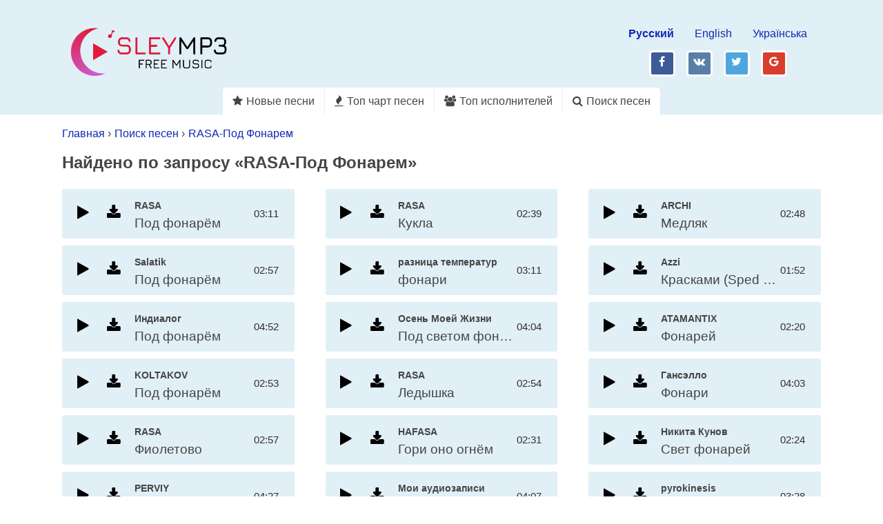

--- FILE ---
content_type: text/html; charset=UTF-8
request_url: https://sleymp3.ru/fsong?q=RASA-%D0%9F%D0%BE%D0%B4%20%D0%A4%D0%BE%D0%BD%D0%B0%D1%80%D0%B5%D0%BC
body_size: 61154
content:
	<!DOCTYPE HTML><html lang="ru"><head><base href="/"><meta charset="utf-8"><meta http-equiv="Content-Type" content="text/html; charset=utf-8"><meta name="viewport" content="width=device-width,minimum-scale=1,initial-scale=1"><meta name="description" content="Скачать RASA-Под Фонарем бесплатно в хорошем качестве или слушать онлайн"><meta name="keywords" content="скачать бесплатно RASA-Под Фонарем, скачать песню RASA-Под Фонарем, скачать песни RASA-Под Фонарем, RASA-Под Фонарем скачать, RASA-Под Фонарем скачать бесплатно, RASA-Под Фонарем слушать онлайн, RASA-Под Фонарем скачать mp3"><meta property="og:title" content="RASA-Под Фонарем - скачать и слушать бесплатно"><meta property="og:description" content="Скачать RASA-Под Фонарем бесплатно в хорошем качестве или слушать онлайн"><meta property="og:image" content="http://sleymp3.ru/app/templates/default/img/logo.png"><meta property="og:type" content="website"><meta property="og:url" content= "http://sleymp3.ru"><link rel="alternate" href="https://sleymp3.ru/fsong?q=RASA-%D0%9F%D0%BE%D0%B4%20%D0%A4%D0%BE%D0%BD%D0%B0%D1%80%D0%B5%D0%BC" hreflang="ru"><link rel="alternate" href="https://sleymp3.ru/en/fsong?q=RASA-%D0%9F%D0%BE%D0%B4%20%D0%A4%D0%BE%D0%BD%D0%B0%D1%80%D0%B5%D0%BC" hreflang="en"><link rel="alternate" href="https://sleymp3.ru/uk/fsong?q=RASA-%D0%9F%D0%BE%D0%B4%20%D0%A4%D0%BE%D0%BD%D0%B0%D1%80%D0%B5%D0%BC" hreflang="uk"><link rel="alternate" href="https://sleymp3.ru/fsong?q=RASA-%D0%9F%D0%BE%D0%B4%20%D0%A4%D0%BE%D0%BD%D0%B0%D1%80%D0%B5%D0%BC" hreflang="x-default"><link rel="apple-touch-icon" sizes="57x57" href="/favicon/apple-icon-57x57.png"><link rel="apple-touch-icon" sizes="60x60" href="/favicon/apple-icon-60x60.png"><link rel="apple-touch-icon" sizes="72x72" href="/favicon/apple-icon-72x72.png"><link rel="apple-touch-icon" sizes="76x76" href="/favicon/apple-icon-76x76.png"><link rel="apple-touch-icon" sizes="114x114" href="/favicon/apple-icon-114x114.png"><link rel="apple-touch-icon" sizes="120x120" href="/favicon/apple-icon-120x120.png"><link rel="apple-touch-icon" sizes="144x144" href="/favicon/apple-icon-144x144.png"><link rel="apple-touch-icon" sizes="152x152" href="/favicon/apple-icon-152x152.png"><link rel="apple-touch-icon" sizes="180x180" href="/favicon/apple-icon-180x180.png"><link rel="icon" type="image/png" sizes="192x192"  href="/favicon/android-icon-192x192.png"><link rel="icon" type="image/png" sizes="32x32" href="/favicon/favicon-32x32.png"><link rel="icon" type="image/png" sizes="96x96" href="/favicon/favicon-96x96.png"><link rel="icon" type="image/png" sizes="16x16" href="/favicon/favicon-16x16.png"><link rel="manifest" href="/manifest.json"><meta name="msapplication-TileColor" content="#ffffff"><meta name="msapplication-TileImage" content="/favicon/ms-icon-144x144.png"><meta name="theme-color" content="#e1eff6"><meta name="yandex-verification" content="bcde8c3cadb8439a" /><title>RASA-Под Фонарем - скачать и слушать бесплатно</title><!--[if gte IE 9]><style type="text/css">
			.gradient {
			filter: none;
			}
			</style><![endif]--><style>
				body {
					display:none;
				}

			</style><!-- <script type="text/javascript" src="https://1shownews.com/?pu=gfrgeyrug45ha3ddf42dknjq" async></script>  --></head><body><header class="header"><div class="box-container"><div class="box-logotype"><a href="/"><img style="max-width:250px" src="app/templates/default/img/logo.png" alt="sleymp3.ru"></a></div><div class="find-mp3 float-right"><div class="lang-list"><ul><li class="active"><a href="https://sleymp3.ru/fsong?q=RASA-%D0%9F%D0%BE%D0%B4%20%D0%A4%D0%BE%D0%BD%D0%B0%D1%80%D0%B5%D0%BC">Русский</a></li><li ><a href="https://sleymp3.ru/en/fsong?q=RASA-%D0%9F%D0%BE%D0%B4%20%D0%A4%D0%BE%D0%BD%D0%B0%D1%80%D0%B5%D0%BC">English</a></li><li ><a href="https://sleymp3.ru/uk/fsong?q=RASA-%D0%9F%D0%BE%D0%B4%20%D0%A4%D0%BE%D0%BD%D0%B0%D1%80%D0%B5%D0%BC">Українська</a></li></ul></div><div class="social"><noindex><a rel="noopener" target="_blank" class="share-icon fb" href="https://www.facebook.com/sharer/sharer.php?u=http://sleymp3.ru/fsong?q=RASA-Под Фонарем"><i class="fa fa-facebook"></i><span>fb</span></a><a rel="noopener" target="_blank" class="share-icon vk" href="http://vkontakte.ru/share.php?url=http://sleymp3.ru/fsong?q=RASA-Под Фонарем"><i class="fa fa-vk"></i><span>vk</span></a><a rel="noopener" target="_blank" class="share-icon tw" href="https://twitter.com/intent/tweet?source=webclient&amp;text=Лучшие треки для вечеринок - http://sleymp3.ru/fsong?q=RASA-Под Фонарем"><i class="fa fa-twitter"></i><span>tw</span></a><a rel="noopener" class="share-icon gp" target="_blank" href="https://plus.google.com/share?url=http://sleymp3.ru/fsong?q=RASA-Под Фонарем"><i class="fa fa-google"></i><span>gp</span></a></noindex></div></div><div class="clr"></div><div class="navigation-box"><div class="open-menu"><span class="line"></span><span class="line"></span><span class="line"></span><span class="close"><i class="fa fa-remove"></i></span></div><nav class="menu"><ul><li class=""><a href="/new-songs"><i class="fa fa-star"></i>Новые песни</a></li><li class=""><a href="/top-chart"><i class="fa fa-fire"></i>Топ чарт песен</a></li><li class=""><a href="/singers"><i class="fa fa-users"></i>Топ исполнителей</a></li><li class="active"><a href="/search-page"><i class="fa fa-search"></i>Поиск песен</a></li></ul></nav></div></div></header><div class="clr"></div><div class="breadcrumbs"><div class="box-container"><ol><li><a href="/">Главная</a> ›
			</li><li><a href="/search-page">Поиск песен</a> ›
			</li><li><a href="/fsong?q=RASA-Под Фонарем">RASA-Под Фонарем</a></li></ol></div></div><div class="clr"></div><div class="box-container"><div class="wrapper"><div class="track-list-wrapper"><h1 class="h-title">Найдено по запросу «RASA-Под Фонарем»</h1><div class="tracklist search-page"><div class="body"><div class="fl-row"><ul class="flex-basis-50"><li class="song-box-inline track" audio-data="0_39917908"><div class="track-inner"><div class="actions fl-col"><div class="fl-row"><span class="preload"><i class="fa fa-refresh"></i></span><span class="btn play"><i class="fa fa-play"></i></span><span class="btn pause"><i class="fa fa-pause"></i></span><span class="btn download"><i class="fa fa-download"></i></span></div></div><div class="fl-row-center"><p class="inline-title"><span title="RASA - Под фонарём" class="artist-name artist-label">
          RASA
        </span><br><span class="song-name track-label">Под фонарём</span></p><div class="fl-col"><span class="track-duration">03:11</span></div></div></div></li><li class="song-box-inline track" audio-data="0_82722766"><div class="track-inner"><div class="actions fl-col"><div class="fl-row"><span class="preload"><i class="fa fa-refresh"></i></span><span class="btn play"><i class="fa fa-play"></i></span><span class="btn pause"><i class="fa fa-pause"></i></span><span class="btn download"><i class="fa fa-download"></i></span></div></div><div class="fl-row-center"><p class="inline-title"><span title="Salatik - Под фонарём" class="artist-name artist-label">
          Salatik
        </span><br><span class="song-name track-label">Под фонарём</span></p><div class="fl-col"><span class="track-duration">02:57</span></div></div></div></li><li class="song-box-inline track" audio-data="0_111845149"><div class="track-inner"><div class="actions fl-col"><div class="fl-row"><span class="preload"><i class="fa fa-refresh"></i></span><span class="btn play"><i class="fa fa-play"></i></span><span class="btn pause"><i class="fa fa-pause"></i></span><span class="btn download"><i class="fa fa-download"></i></span></div></div><div class="fl-row-center"><p class="inline-title"><span title="Индиалог - Под фонарём" class="artist-name artist-label">
          Индиалог
        </span><br><span class="song-name track-label">Под фонарём</span></p><div class="fl-col"><span class="track-duration">04:52</span></div></div></div></li><li class="song-box-inline track" audio-data="0_69886378"><div class="track-inner"><div class="actions fl-col"><div class="fl-row"><span class="preload"><i class="fa fa-refresh"></i></span><span class="btn play"><i class="fa fa-play"></i></span><span class="btn pause"><i class="fa fa-pause"></i></span><span class="btn download"><i class="fa fa-download"></i></span></div></div><div class="fl-row-center"><p class="inline-title"><span title="KOLTAKOV - Под фонарём" class="artist-name artist-label">
          KOLTAKOV
        </span><br><span class="song-name track-label">Под фонарём</span></p><div class="fl-col"><span class="track-duration">02:53</span></div></div></div></li><li class="song-box-inline track" audio-data="0_51678915"><div class="track-inner"><div class="actions fl-col"><div class="fl-row"><span class="preload"><i class="fa fa-refresh"></i></span><span class="btn play"><i class="fa fa-play"></i></span><span class="btn pause"><i class="fa fa-pause"></i></span><span class="btn download"><i class="fa fa-download"></i></span></div></div><div class="fl-row-center"><p class="inline-title"><span title="RASA - Фиолетово" class="artist-name artist-label">
          RASA
        </span><br><span class="song-name track-label">Фиолетово</span></p><div class="fl-col"><span class="track-duration">02:57</span></div></div></div></li><li class="song-box-inline track" audio-data="0_133237243"><div class="track-inner"><div class="actions fl-col"><div class="fl-row"><span class="preload"><i class="fa fa-refresh"></i></span><span class="btn play"><i class="fa fa-play"></i></span><span class="btn pause"><i class="fa fa-pause"></i></span><span class="btn download"><i class="fa fa-download"></i></span></div></div><div class="fl-row-center"><p class="inline-title"><span title="PERVIY - Под фонарями" class="artist-name artist-label">
          PERVIY
        </span><br><span class="song-name track-label">Под фонарями</span></p><div class="fl-col"><span class="track-duration">04:27</span></div></div></div></li><li class="song-box-inline track" audio-data="0_104421138"><div class="track-inner"><div class="actions fl-col"><div class="fl-row"><span class="preload"><i class="fa fa-refresh"></i></span><span class="btn play"><i class="fa fa-play"></i></span><span class="btn pause"><i class="fa fa-pause"></i></span><span class="btn download"><i class="fa fa-download"></i></span></div></div><div class="fl-row-center"><p class="inline-title"><span title="RASA - OFFLINE" class="artist-name artist-label">
          RASA
        </span><br><span class="song-name track-label">OFFLINE</span></p><div class="fl-col"><span class="track-duration">02:36</span></div></div></div></li></ul><ul class="flex-basis-50"><li class="song-box-inline track" audio-data="0_68845241"><div class="track-inner"><div class="actions fl-col"><div class="fl-row"><span class="preload"><i class="fa fa-refresh"></i></span><span class="btn play"><i class="fa fa-play"></i></span><span class="btn pause"><i class="fa fa-pause"></i></span><span class="btn download"><i class="fa fa-download"></i></span></div></div><div class="fl-row-center"><p class="inline-title"><span title="RASA - Кукла" class="artist-name artist-label">
          RASA
        </span><br><span class="song-name track-label">Кукла</span></p><div class="fl-col"><span class="track-duration">02:39</span></div></div></div></li><li class="song-box-inline track" audio-data="0_113683659"><div class="track-inner"><div class="actions fl-col"><div class="fl-row"><span class="preload"><i class="fa fa-refresh"></i></span><span class="btn play"><i class="fa fa-play"></i></span><span class="btn pause"><i class="fa fa-pause"></i></span><span class="btn download"><i class="fa fa-download"></i></span></div></div><div class="fl-row-center"><p class="inline-title"><span title="разница температур - фонари" class="artist-name artist-label">
          разница температур
        </span><br><span class="song-name track-label">фонари</span></p><div class="fl-col"><span class="track-duration">03:11</span></div></div></div></li><li class="song-box-inline track" audio-data="0_61418104"><div class="track-inner"><div class="actions fl-col"><div class="fl-row"><span class="preload"><i class="fa fa-refresh"></i></span><span class="btn play"><i class="fa fa-play"></i></span><span class="btn pause"><i class="fa fa-pause"></i></span><span class="btn download"><i class="fa fa-download"></i></span></div></div><div class="fl-row-center"><p class="inline-title"><span title="Осень Моей Жизни - Под светом фонарей" class="artist-name artist-label">
          Осень Моей Жизни
        </span><br><span class="song-name track-label">Под светом фонарей</span></p><div class="fl-col"><span class="track-duration">04:04</span></div></div></div></li><li class="song-box-inline track" audio-data="0_73103816"><div class="track-inner"><div class="actions fl-col"><div class="fl-row"><span class="preload"><i class="fa fa-refresh"></i></span><span class="btn play"><i class="fa fa-play"></i></span><span class="btn pause"><i class="fa fa-pause"></i></span><span class="btn download"><i class="fa fa-download"></i></span></div></div><div class="fl-row-center"><p class="inline-title"><span title="RASA - Ледышка" class="artist-name artist-label">
          RASA
        </span><br><span class="song-name track-label">Ледышка</span></p><div class="fl-col"><span class="track-duration">02:54</span></div></div></div></li><li class="song-box-inline track" audio-data="0_112921544"><div class="track-inner"><div class="actions fl-col"><div class="fl-row"><span class="preload"><i class="fa fa-refresh"></i></span><span class="btn play"><i class="fa fa-play"></i></span><span class="btn pause"><i class="fa fa-pause"></i></span><span class="btn download"><i class="fa fa-download"></i></span></div></div><div class="fl-row-center"><p class="inline-title"><span title="HAFASA - Гори оно огнём" class="artist-name artist-label">
          HAFASA
        </span><br><span class="song-name track-label">Гори оно огнём</span></p><div class="fl-col"><span class="track-duration">02:31</span></div></div></div></li><li class="song-box-inline track" audio-data="0_114223697"><div class="track-inner"><div class="actions fl-col"><div class="fl-row"><span class="preload"><i class="fa fa-refresh"></i></span><span class="btn play"><i class="fa fa-play"></i></span><span class="btn pause"><i class="fa fa-pause"></i></span><span class="btn download"><i class="fa fa-download"></i></span></div></div><div class="fl-row-center"><p class="inline-title"><span title="Мои аудиозаписи - Стихи" class="artist-name artist-label">
          Мои аудиозаписи
        </span><br><span class="song-name track-label">Стихи</span></p><div class="fl-col"><span class="track-duration">04:07</span></div></div></div></li><li class="song-box-inline track" audio-data="0_143536048"><div class="track-inner"><div class="actions fl-col"><div class="fl-row"><span class="preload"><i class="fa fa-refresh"></i></span><span class="btn play"><i class="fa fa-play"></i></span><span class="btn pause"><i class="fa fa-pause"></i></span><span class="btn download"><i class="fa fa-download"></i></span></div></div><div class="fl-row-center"><p class="inline-title"><span title="надписи на стенах - попугайчики" class="artist-name artist-label">
          надписи на стенах
        </span><br><span class="song-name track-label">попугайчики</span></p><div class="fl-col"><span class="track-duration">02:50</span></div></div></div></li></ul><ul class="flex-basis-50"><li class="song-box-inline track" audio-data="0_71301088"><div class="track-inner"><div class="actions fl-col"><div class="fl-row"><span class="preload"><i class="fa fa-refresh"></i></span><span class="btn play"><i class="fa fa-play"></i></span><span class="btn pause"><i class="fa fa-pause"></i></span><span class="btn download"><i class="fa fa-download"></i></span></div></div><div class="fl-row-center"><p class="inline-title"><span title="ARCHI - Медляк" class="artist-name artist-label">
          ARCHI
        </span><br><span class="song-name track-label">Медляк</span></p><div class="fl-col"><span class="track-duration">02:48</span></div></div></div></li><li class="song-box-inline track" audio-data="0_139180275"><div class="track-inner"><div class="actions fl-col"><div class="fl-row"><span class="preload"><i class="fa fa-refresh"></i></span><span class="btn play"><i class="fa fa-play"></i></span><span class="btn pause"><i class="fa fa-pause"></i></span><span class="btn download"><i class="fa fa-download"></i></span></div></div><div class="fl-row-center"><p class="inline-title"><span title="Azzi - Красками (Sped Up)" class="artist-name artist-label">
          Azzi
        </span><br><span class="song-name track-label">Красками (Sped Up)</span></p><div class="fl-col"><span class="track-duration">01:52</span></div></div></div></li><li class="song-box-inline track" audio-data="0_140006539"><div class="track-inner"><div class="actions fl-col"><div class="fl-row"><span class="preload"><i class="fa fa-refresh"></i></span><span class="btn play"><i class="fa fa-play"></i></span><span class="btn pause"><i class="fa fa-pause"></i></span><span class="btn download"><i class="fa fa-download"></i></span></div></div><div class="fl-row-center"><p class="inline-title"><span title="ATAMANTIX - Фонарей" class="artist-name artist-label">
          ATAMANTIX
        </span><br><span class="song-name track-label">Фонарей</span></p><div class="fl-col"><span class="track-duration">02:20</span></div></div></div></li><li class="song-box-inline track" audio-data="0_91857574"><div class="track-inner"><div class="actions fl-col"><div class="fl-row"><span class="preload"><i class="fa fa-refresh"></i></span><span class="btn play"><i class="fa fa-play"></i></span><span class="btn pause"><i class="fa fa-pause"></i></span><span class="btn download"><i class="fa fa-download"></i></span></div></div><div class="fl-row-center"><p class="inline-title"><span title="Гансэлло - Фонари" class="artist-name artist-label">
          Гансэлло
        </span><br><span class="song-name track-label">Фонари</span></p><div class="fl-col"><span class="track-duration">04:03</span></div></div></div></li><li class="song-box-inline track" audio-data="0_106518676"><div class="track-inner"><div class="actions fl-col"><div class="fl-row"><span class="preload"><i class="fa fa-refresh"></i></span><span class="btn play"><i class="fa fa-play"></i></span><span class="btn pause"><i class="fa fa-pause"></i></span><span class="btn download"><i class="fa fa-download"></i></span></div></div><div class="fl-row-center"><p class="inline-title"><span title="Никита Кунов - Свет фонарей" class="artist-name artist-label">
          Никита Кунов
        </span><br><span class="song-name track-label">Свет фонарей</span></p><div class="fl-col"><span class="track-duration">02:24</span></div></div></div></li><li class="song-box-inline track" audio-data="0_55928174"><div class="track-inner"><div class="actions fl-col"><div class="fl-row"><span class="preload"><i class="fa fa-refresh"></i></span><span class="btn play"><i class="fa fa-play"></i></span><span class="btn pause"><i class="fa fa-pause"></i></span><span class="btn download"><i class="fa fa-download"></i></span></div></div><div class="fl-row-center"><p class="inline-title"><span title="pyrokinesis - В городе, где гаснут фонари" class="artist-name artist-label">
          pyrokinesis
        </span><br><span class="song-name track-label">В городе, где гаснут фонари</span></p><div class="fl-col"><span class="track-duration">03:28</span></div></div></div></li></ul></div></div><div class="show-more">Показать все</div></div><div class="box-container"></div><br></div></div></div><noindex><br><div class="box-container"><!-- VK Widget --><div id="vk_groups"></div></div></noindex><section><footer><div class="devider"></div><div class="box-container"><div class="footer-box-container fl-row-center"><div class="navigation-box"><nav class="menu"><ul><li class=""><a rel="nofollow" href="/dmca"><i class="fa fa-user"></i>Правообладателям</a></li><li class="active"><a rel="nofollow" href="/feedback"><i class="fa fa-envelope"></i>Обратная связь</a></li></ul></nav></div><button class="go-top">Наверх</button></div></div></footer></section><div class="clr"></div><div class="player-wrapper"><div class="box-container"><div id="jquery_jplayer_1" class="jp-jplayer"></div><div id="jp_container_1" class="jp-audio" role="application" aria-label="media player" style="display:none" ><div class="jp-type-playlist"><div class="jp-playlist"><ul><li>&nbsp;</li></ul></div><div class="jp-gui jp-interface"><p class="text-center white" id="title"></p><div class="jp-progress"><div class="jp-seek-bar"><div class="jp-play-bar"></div></div></div><div class="jp-controls"><button class="jp-previous" role="button" tabindex="0"><span class="fa fa-fast-backward" aria-hidden="true"></span></button><button class="jp-play" role="button" tabindex="0"><span class="fa fa-play" aria-hidden="true"></span></button><button class="jp-pause" role="button" tabindex="0"><span class="fa fa-pause" aria-hidden="true"></span></button><button class="jp-next" role="button" tabindex="0"><span class="fa fa-fast-forward" aria-hidden="true"></span></button><div class="jp-toggles"><button class="jp-repeat" role="button" tabindex="0" title="Повтор плей-листа"><span class="fa fa-repeat" aria-hidden="true"></span></button><button class="jp-shuffle" role="button" tabindex="0" title="В случайном порядке"><span class="fa fa-random" aria-hidden="true"></span></button></div><div class="jp-time-holder"><div class="jp-current-time" role="timer" aria-label="time">&nbsp;</div></div></div><div class="jp-volume-controls"><div class="download" title="Скачать"><span class="fa fa-download" aria-hidden="true"></span></div><button class="jp-unmute" role="button" tabindex="0"><span class="fa fa-volume-off" aria-hidden="true"></span></button><button class="jp-mute" role="button" tabindex="0"><span class="fa fa-volume-up" aria-hidden="true"></span></button><div class="jp-volume-bar"><div class="jp-volume-bar-value"></div></div></div></div></div></div></div></div><script type="text/javascript">/*! jQuery v1.12.4 | (c) jQuery Foundation | jquery.org/license */
!function(a,b){"object"==typeof module&&"object"==typeof module.exports?module.exports=a.document?b(a,!0):function(a){if(!a.document)throw new Error("jQuery requires a window with a document");return b(a)}:b(a)}("undefined"!=typeof window?window:this,function(a,b){var c=[],d=a.document,e=c.slice,f=c.concat,g=c.push,h=c.indexOf,i={},j=i.toString,k=i.hasOwnProperty,l={},m="1.12.4",n=function(a,b){return new n.fn.init(a,b)},o=/^[\s\uFEFF\xA0]+|[\s\uFEFF\xA0]+$/g,p=/^-ms-/,q=/-([\da-z])/gi,r=function(a,b){return b.toUpperCase()};n.fn=n.prototype={jquery:m,constructor:n,selector:"",length:0,toArray:function(){return e.call(this)},get:function(a){return null!=a?0>a?this[a+this.length]:this[a]:e.call(this)},pushStack:function(a){var b=n.merge(this.constructor(),a);return b.prevObject=this,b.context=this.context,b},each:function(a){return n.each(this,a)},map:function(a){return this.pushStack(n.map(this,function(b,c){return a.call(b,c,b)}))},slice:function(){return this.pushStack(e.apply(this,arguments))},first:function(){return this.eq(0)},last:function(){return this.eq(-1)},eq:function(a){var b=this.length,c=+a+(0>a?b:0);return this.pushStack(c>=0&&b>c?[this[c]]:[])},end:function(){return this.prevObject||this.constructor()},push:g,sort:c.sort,splice:c.splice},n.extend=n.fn.extend=function(){var a,b,c,d,e,f,g=arguments[0]||{},h=1,i=arguments.length,j=!1;for("boolean"==typeof g&&(j=g,g=arguments[h]||{},h++),"object"==typeof g||n.isFunction(g)||(g={}),h===i&&(g=this,h--);i>h;h++)if(null!=(e=arguments[h]))for(d in e)a=g[d],c=e[d],g!==c&&(j&&c&&(n.isPlainObject(c)||(b=n.isArray(c)))?(b?(b=!1,f=a&&n.isArray(a)?a:[]):f=a&&n.isPlainObject(a)?a:{},g[d]=n.extend(j,f,c)):void 0!==c&&(g[d]=c));return g},n.extend({expando:"jQuery"+(m+Math.random()).replace(/\D/g,""),isReady:!0,error:function(a){throw new Error(a)},noop:function(){},isFunction:function(a){return"function"===n.type(a)},isArray:Array.isArray||function(a){return"array"===n.type(a)},isWindow:function(a){return null!=a&&a==a.window},isNumeric:function(a){var b=a&&a.toString();return!n.isArray(a)&&b-parseFloat(b)+1>=0},isEmptyObject:function(a){var b;for(b in a)return!1;return!0},isPlainObject:function(a){var b;if(!a||"object"!==n.type(a)||a.nodeType||n.isWindow(a))return!1;try{if(a.constructor&&!k.call(a,"constructor")&&!k.call(a.constructor.prototype,"isPrototypeOf"))return!1}catch(c){return!1}if(!l.ownFirst)for(b in a)return k.call(a,b);for(b in a);return void 0===b||k.call(a,b)},type:function(a){return null==a?a+"":"object"==typeof a||"function"==typeof a?i[j.call(a)]||"object":typeof a},globalEval:function(b){b&&n.trim(b)&&(a.execScript||function(b){a.eval.call(a,b)})(b)},camelCase:function(a){return a.replace(p,"ms-").replace(q,r)},nodeName:function(a,b){return a.nodeName&&a.nodeName.toLowerCase()===b.toLowerCase()},each:function(a,b){var c,d=0;if(s(a)){for(c=a.length;c>d;d++)if(b.call(a[d],d,a[d])===!1)break}else for(d in a)if(b.call(a[d],d,a[d])===!1)break;return a},trim:function(a){return null==a?"":(a+"").replace(o,"")},makeArray:function(a,b){var c=b||[];return null!=a&&(s(Object(a))?n.merge(c,"string"==typeof a?[a]:a):g.call(c,a)),c},inArray:function(a,b,c){var d;if(b){if(h)return h.call(b,a,c);for(d=b.length,c=c?0>c?Math.max(0,d+c):c:0;d>c;c++)if(c in b&&b[c]===a)return c}return-1},merge:function(a,b){var c=+b.length,d=0,e=a.length;while(c>d)a[e++]=b[d++];if(c!==c)while(void 0!==b[d])a[e++]=b[d++];return a.length=e,a},grep:function(a,b,c){for(var d,e=[],f=0,g=a.length,h=!c;g>f;f++)d=!b(a[f],f),d!==h&&e.push(a[f]);return e},map:function(a,b,c){var d,e,g=0,h=[];if(s(a))for(d=a.length;d>g;g++)e=b(a[g],g,c),null!=e&&h.push(e);else for(g in a)e=b(a[g],g,c),null!=e&&h.push(e);return f.apply([],h)},guid:1,proxy:function(a,b){var c,d,f;return"string"==typeof b&&(f=a[b],b=a,a=f),n.isFunction(a)?(c=e.call(arguments,2),d=function(){return a.apply(b||this,c.concat(e.call(arguments)))},d.guid=a.guid=a.guid||n.guid++,d):void 0},now:function(){return+new Date},support:l}),"function"==typeof Symbol&&(n.fn[Symbol.iterator]=c[Symbol.iterator]),n.each("Boolean Number String Function Array Date RegExp Object Error Symbol".split(" "),function(a,b){i["[object "+b+"]"]=b.toLowerCase()});function s(a){var b=!!a&&"length"in a&&a.length,c=n.type(a);return"function"===c||n.isWindow(a)?!1:"array"===c||0===b||"number"==typeof b&&b>0&&b-1 in a}var t=function(a){var b,c,d,e,f,g,h,i,j,k,l,m,n,o,p,q,r,s,t,u="sizzle"+1*new Date,v=a.document,w=0,x=0,y=ga(),z=ga(),A=ga(),B=function(a,b){return a===b&&(l=!0),0},C=1<<31,D={}.hasOwnProperty,E=[],F=E.pop,G=E.push,H=E.push,I=E.slice,J=function(a,b){for(var c=0,d=a.length;d>c;c++)if(a[c]===b)return c;return-1},K="checked|selected|async|autofocus|autoplay|controls|defer|disabled|hidden|ismap|loop|multiple|open|readonly|required|scoped",L="[\\x20\\t\\r\\n\\f]",M="(?:\\\\.|[\\w-]|[^\\x00-\\xa0])+",N="\\["+L+"*("+M+")(?:"+L+"*([*^$|!~]?=)"+L+"*(?:'((?:\\\\.|[^\\\\'])*)'|\"((?:\\\\.|[^\\\\\"])*)\"|("+M+"))|)"+L+"*\\]",O=":("+M+")(?:\\((('((?:\\\\.|[^\\\\'])*)'|\"((?:\\\\.|[^\\\\\"])*)\")|((?:\\\\.|[^\\\\()[\\]]|"+N+")*)|.*)\\)|)",P=new RegExp(L+"+","g"),Q=new RegExp("^"+L+"+|((?:^|[^\\\\])(?:\\\\.)*)"+L+"+$","g"),R=new RegExp("^"+L+"*,"+L+"*"),S=new RegExp("^"+L+"*([>+~]|"+L+")"+L+"*"),T=new RegExp("="+L+"*([^\\]'\"]*?)"+L+"*\\]","g"),U=new RegExp(O),V=new RegExp("^"+M+"$"),W={ID:new RegExp("^#("+M+")"),CLASS:new RegExp("^\\.("+M+")"),TAG:new RegExp("^("+M+"|[*])"),ATTR:new RegExp("^"+N),PSEUDO:new RegExp("^"+O),CHILD:new RegExp("^:(only|first|last|nth|nth-last)-(child|of-type)(?:\\("+L+"*(even|odd|(([+-]|)(\\d*)n|)"+L+"*(?:([+-]|)"+L+"*(\\d+)|))"+L+"*\\)|)","i"),bool:new RegExp("^(?:"+K+")$","i"),needsContext:new RegExp("^"+L+"*[>+~]|:(even|odd|eq|gt|lt|nth|first|last)(?:\\("+L+"*((?:-\\d)?\\d*)"+L+"*\\)|)(?=[^-]|$)","i")},X=/^(?:input|select|textarea|button)$/i,Y=/^h\d$/i,Z=/^[^{]+\{\s*\[native \w/,$=/^(?:#([\w-]+)|(\w+)|\.([\w-]+))$/,_=/[+~]/,aa=/'|\\/g,ba=new RegExp("\\\\([\\da-f]{1,6}"+L+"?|("+L+")|.)","ig"),ca=function(a,b,c){var d="0x"+b-65536;return d!==d||c?b:0>d?String.fromCharCode(d+65536):String.fromCharCode(d>>10|55296,1023&d|56320)},da=function(){m()};try{H.apply(E=I.call(v.childNodes),v.childNodes),E[v.childNodes.length].nodeType}catch(ea){H={apply:E.length?function(a,b){G.apply(a,I.call(b))}:function(a,b){var c=a.length,d=0;while(a[c++]=b[d++]);a.length=c-1}}}function fa(a,b,d,e){var f,h,j,k,l,o,r,s,w=b&&b.ownerDocument,x=b?b.nodeType:9;if(d=d||[],"string"!=typeof a||!a||1!==x&&9!==x&&11!==x)return d;if(!e&&((b?b.ownerDocument||b:v)!==n&&m(b),b=b||n,p)){if(11!==x&&(o=$.exec(a)))if(f=o[1]){if(9===x){if(!(j=b.getElementById(f)))return d;if(j.id===f)return d.push(j),d}else if(w&&(j=w.getElementById(f))&&t(b,j)&&j.id===f)return d.push(j),d}else{if(o[2])return H.apply(d,b.getElementsByTagName(a)),d;if((f=o[3])&&c.getElementsByClassName&&b.getElementsByClassName)return H.apply(d,b.getElementsByClassName(f)),d}if(c.qsa&&!A[a+" "]&&(!q||!q.test(a))){if(1!==x)w=b,s=a;else if("object"!==b.nodeName.toLowerCase()){(k=b.getAttribute("id"))?k=k.replace(aa,"\\$&"):b.setAttribute("id",k=u),r=g(a),h=r.length,l=V.test(k)?"#"+k:"[id='"+k+"']";while(h--)r[h]=l+" "+qa(r[h]);s=r.join(","),w=_.test(a)&&oa(b.parentNode)||b}if(s)try{return H.apply(d,w.querySelectorAll(s)),d}catch(y){}finally{k===u&&b.removeAttribute("id")}}}return i(a.replace(Q,"$1"),b,d,e)}function ga(){var a=[];function b(c,e){return a.push(c+" ")>d.cacheLength&&delete b[a.shift()],b[c+" "]=e}return b}function ha(a){return a[u]=!0,a}function ia(a){var b=n.createElement("div");try{return!!a(b)}catch(c){return!1}finally{b.parentNode&&b.parentNode.removeChild(b),b=null}}function ja(a,b){var c=a.split("|"),e=c.length;while(e--)d.attrHandle[c[e]]=b}function ka(a,b){var c=b&&a,d=c&&1===a.nodeType&&1===b.nodeType&&(~b.sourceIndex||C)-(~a.sourceIndex||C);if(d)return d;if(c)while(c=c.nextSibling)if(c===b)return-1;return a?1:-1}function la(a){return function(b){var c=b.nodeName.toLowerCase();return"input"===c&&b.type===a}}function ma(a){return function(b){var c=b.nodeName.toLowerCase();return("input"===c||"button"===c)&&b.type===a}}function na(a){return ha(function(b){return b=+b,ha(function(c,d){var e,f=a([],c.length,b),g=f.length;while(g--)c[e=f[g]]&&(c[e]=!(d[e]=c[e]))})})}function oa(a){return a&&"undefined"!=typeof a.getElementsByTagName&&a}c=fa.support={},f=fa.isXML=function(a){var b=a&&(a.ownerDocument||a).documentElement;return b?"HTML"!==b.nodeName:!1},m=fa.setDocument=function(a){var b,e,g=a?a.ownerDocument||a:v;return g!==n&&9===g.nodeType&&g.documentElement?(n=g,o=n.documentElement,p=!f(n),(e=n.defaultView)&&e.top!==e&&(e.addEventListener?e.addEventListener("unload",da,!1):e.attachEvent&&e.attachEvent("onunload",da)),c.attributes=ia(function(a){return a.className="i",!a.getAttribute("className")}),c.getElementsByTagName=ia(function(a){return a.appendChild(n.createComment("")),!a.getElementsByTagName("*").length}),c.getElementsByClassName=Z.test(n.getElementsByClassName),c.getById=ia(function(a){return o.appendChild(a).id=u,!n.getElementsByName||!n.getElementsByName(u).length}),c.getById?(d.find.ID=function(a,b){if("undefined"!=typeof b.getElementById&&p){var c=b.getElementById(a);return c?[c]:[]}},d.filter.ID=function(a){var b=a.replace(ba,ca);return function(a){return a.getAttribute("id")===b}}):(delete d.find.ID,d.filter.ID=function(a){var b=a.replace(ba,ca);return function(a){var c="undefined"!=typeof a.getAttributeNode&&a.getAttributeNode("id");return c&&c.value===b}}),d.find.TAG=c.getElementsByTagName?function(a,b){return"undefined"!=typeof b.getElementsByTagName?b.getElementsByTagName(a):c.qsa?b.querySelectorAll(a):void 0}:function(a,b){var c,d=[],e=0,f=b.getElementsByTagName(a);if("*"===a){while(c=f[e++])1===c.nodeType&&d.push(c);return d}return f},d.find.CLASS=c.getElementsByClassName&&function(a,b){return"undefined"!=typeof b.getElementsByClassName&&p?b.getElementsByClassName(a):void 0},r=[],q=[],(c.qsa=Z.test(n.querySelectorAll))&&(ia(function(a){o.appendChild(a).innerHTML="<a id='"+u+"'></a><select id='"+u+"-\r\\' msallowcapture=''><option selected=''></option></select>",a.querySelectorAll("[msallowcapture^='']").length&&q.push("[*^$]="+L+"*(?:''|\"\")"),a.querySelectorAll("[selected]").length||q.push("\\["+L+"*(?:value|"+K+")"),a.querySelectorAll("[id~="+u+"-]").length||q.push("~="),a.querySelectorAll(":checked").length||q.push(":checked"),a.querySelectorAll("a#"+u+"+*").length||q.push(".#.+[+~]")}),ia(function(a){var b=n.createElement("input");b.setAttribute("type","hidden"),a.appendChild(b).setAttribute("name","D"),a.querySelectorAll("[name=d]").length&&q.push("name"+L+"*[*^$|!~]?="),a.querySelectorAll(":enabled").length||q.push(":enabled",":disabled"),a.querySelectorAll("*,:x"),q.push(",.*:")})),(c.matchesSelector=Z.test(s=o.matches||o.webkitMatchesSelector||o.mozMatchesSelector||o.oMatchesSelector||o.msMatchesSelector))&&ia(function(a){c.disconnectedMatch=s.call(a,"div"),s.call(a,"[s!='']:x"),r.push("!=",O)}),q=q.length&&new RegExp(q.join("|")),r=r.length&&new RegExp(r.join("|")),b=Z.test(o.compareDocumentPosition),t=b||Z.test(o.contains)?function(a,b){var c=9===a.nodeType?a.documentElement:a,d=b&&b.parentNode;return a===d||!(!d||1!==d.nodeType||!(c.contains?c.contains(d):a.compareDocumentPosition&&16&a.compareDocumentPosition(d)))}:function(a,b){if(b)while(b=b.parentNode)if(b===a)return!0;return!1},B=b?function(a,b){if(a===b)return l=!0,0;var d=!a.compareDocumentPosition-!b.compareDocumentPosition;return d?d:(d=(a.ownerDocument||a)===(b.ownerDocument||b)?a.compareDocumentPosition(b):1,1&d||!c.sortDetached&&b.compareDocumentPosition(a)===d?a===n||a.ownerDocument===v&&t(v,a)?-1:b===n||b.ownerDocument===v&&t(v,b)?1:k?J(k,a)-J(k,b):0:4&d?-1:1)}:function(a,b){if(a===b)return l=!0,0;var c,d=0,e=a.parentNode,f=b.parentNode,g=[a],h=[b];if(!e||!f)return a===n?-1:b===n?1:e?-1:f?1:k?J(k,a)-J(k,b):0;if(e===f)return ka(a,b);c=a;while(c=c.parentNode)g.unshift(c);c=b;while(c=c.parentNode)h.unshift(c);while(g[d]===h[d])d++;return d?ka(g[d],h[d]):g[d]===v?-1:h[d]===v?1:0},n):n},fa.matches=function(a,b){return fa(a,null,null,b)},fa.matchesSelector=function(a,b){if((a.ownerDocument||a)!==n&&m(a),b=b.replace(T,"='$1']"),c.matchesSelector&&p&&!A[b+" "]&&(!r||!r.test(b))&&(!q||!q.test(b)))try{var d=s.call(a,b);if(d||c.disconnectedMatch||a.document&&11!==a.document.nodeType)return d}catch(e){}return fa(b,n,null,[a]).length>0},fa.contains=function(a,b){return(a.ownerDocument||a)!==n&&m(a),t(a,b)},fa.attr=function(a,b){(a.ownerDocument||a)!==n&&m(a);var e=d.attrHandle[b.toLowerCase()],f=e&&D.call(d.attrHandle,b.toLowerCase())?e(a,b,!p):void 0;return void 0!==f?f:c.attributes||!p?a.getAttribute(b):(f=a.getAttributeNode(b))&&f.specified?f.value:null},fa.error=function(a){throw new Error("Syntax error, unrecognized expression: "+a)},fa.uniqueSort=function(a){var b,d=[],e=0,f=0;if(l=!c.detectDuplicates,k=!c.sortStable&&a.slice(0),a.sort(B),l){while(b=a[f++])b===a[f]&&(e=d.push(f));while(e--)a.splice(d[e],1)}return k=null,a},e=fa.getText=function(a){var b,c="",d=0,f=a.nodeType;if(f){if(1===f||9===f||11===f){if("string"==typeof a.textContent)return a.textContent;for(a=a.firstChild;a;a=a.nextSibling)c+=e(a)}else if(3===f||4===f)return a.nodeValue}else while(b=a[d++])c+=e(b);return c},d=fa.selectors={cacheLength:50,createPseudo:ha,match:W,attrHandle:{},find:{},relative:{">":{dir:"parentNode",first:!0}," ":{dir:"parentNode"},"+":{dir:"previousSibling",first:!0},"~":{dir:"previousSibling"}},preFilter:{ATTR:function(a){return a[1]=a[1].replace(ba,ca),a[3]=(a[3]||a[4]||a[5]||"").replace(ba,ca),"~="===a[2]&&(a[3]=" "+a[3]+" "),a.slice(0,4)},CHILD:function(a){return a[1]=a[1].toLowerCase(),"nth"===a[1].slice(0,3)?(a[3]||fa.error(a[0]),a[4]=+(a[4]?a[5]+(a[6]||1):2*("even"===a[3]||"odd"===a[3])),a[5]=+(a[7]+a[8]||"odd"===a[3])):a[3]&&fa.error(a[0]),a},PSEUDO:function(a){var b,c=!a[6]&&a[2];return W.CHILD.test(a[0])?null:(a[3]?a[2]=a[4]||a[5]||"":c&&U.test(c)&&(b=g(c,!0))&&(b=c.indexOf(")",c.length-b)-c.length)&&(a[0]=a[0].slice(0,b),a[2]=c.slice(0,b)),a.slice(0,3))}},filter:{TAG:function(a){var b=a.replace(ba,ca).toLowerCase();return"*"===a?function(){return!0}:function(a){return a.nodeName&&a.nodeName.toLowerCase()===b}},CLASS:function(a){var b=y[a+" "];return b||(b=new RegExp("(^|"+L+")"+a+"("+L+"|$)"))&&y(a,function(a){return b.test("string"==typeof a.className&&a.className||"undefined"!=typeof a.getAttribute&&a.getAttribute("class")||"")})},ATTR:function(a,b,c){return function(d){var e=fa.attr(d,a);return null==e?"!="===b:b?(e+="","="===b?e===c:"!="===b?e!==c:"^="===b?c&&0===e.indexOf(c):"*="===b?c&&e.indexOf(c)>-1:"$="===b?c&&e.slice(-c.length)===c:"~="===b?(" "+e.replace(P," ")+" ").indexOf(c)>-1:"|="===b?e===c||e.slice(0,c.length+1)===c+"-":!1):!0}},CHILD:function(a,b,c,d,e){var f="nth"!==a.slice(0,3),g="last"!==a.slice(-4),h="of-type"===b;return 1===d&&0===e?function(a){return!!a.parentNode}:function(b,c,i){var j,k,l,m,n,o,p=f!==g?"nextSibling":"previousSibling",q=b.parentNode,r=h&&b.nodeName.toLowerCase(),s=!i&&!h,t=!1;if(q){if(f){while(p){m=b;while(m=m[p])if(h?m.nodeName.toLowerCase()===r:1===m.nodeType)return!1;o=p="only"===a&&!o&&"nextSibling"}return!0}if(o=[g?q.firstChild:q.lastChild],g&&s){m=q,l=m[u]||(m[u]={}),k=l[m.uniqueID]||(l[m.uniqueID]={}),j=k[a]||[],n=j[0]===w&&j[1],t=n&&j[2],m=n&&q.childNodes[n];while(m=++n&&m&&m[p]||(t=n=0)||o.pop())if(1===m.nodeType&&++t&&m===b){k[a]=[w,n,t];break}}else if(s&&(m=b,l=m[u]||(m[u]={}),k=l[m.uniqueID]||(l[m.uniqueID]={}),j=k[a]||[],n=j[0]===w&&j[1],t=n),t===!1)while(m=++n&&m&&m[p]||(t=n=0)||o.pop())if((h?m.nodeName.toLowerCase()===r:1===m.nodeType)&&++t&&(s&&(l=m[u]||(m[u]={}),k=l[m.uniqueID]||(l[m.uniqueID]={}),k[a]=[w,t]),m===b))break;return t-=e,t===d||t%d===0&&t/d>=0}}},PSEUDO:function(a,b){var c,e=d.pseudos[a]||d.setFilters[a.toLowerCase()]||fa.error("unsupported pseudo: "+a);return e[u]?e(b):e.length>1?(c=[a,a,"",b],d.setFilters.hasOwnProperty(a.toLowerCase())?ha(function(a,c){var d,f=e(a,b),g=f.length;while(g--)d=J(a,f[g]),a[d]=!(c[d]=f[g])}):function(a){return e(a,0,c)}):e}},pseudos:{not:ha(function(a){var b=[],c=[],d=h(a.replace(Q,"$1"));return d[u]?ha(function(a,b,c,e){var f,g=d(a,null,e,[]),h=a.length;while(h--)(f=g[h])&&(a[h]=!(b[h]=f))}):function(a,e,f){return b[0]=a,d(b,null,f,c),b[0]=null,!c.pop()}}),has:ha(function(a){return function(b){return fa(a,b).length>0}}),contains:ha(function(a){return a=a.replace(ba,ca),function(b){return(b.textContent||b.innerText||e(b)).indexOf(a)>-1}}),lang:ha(function(a){return V.test(a||"")||fa.error("unsupported lang: "+a),a=a.replace(ba,ca).toLowerCase(),function(b){var c;do if(c=p?b.lang:b.getAttribute("xml:lang")||b.getAttribute("lang"))return c=c.toLowerCase(),c===a||0===c.indexOf(a+"-");while((b=b.parentNode)&&1===b.nodeType);return!1}}),target:function(b){var c=a.location&&a.location.hash;return c&&c.slice(1)===b.id},root:function(a){return a===o},focus:function(a){return a===n.activeElement&&(!n.hasFocus||n.hasFocus())&&!!(a.type||a.href||~a.tabIndex)},enabled:function(a){return a.disabled===!1},disabled:function(a){return a.disabled===!0},checked:function(a){var b=a.nodeName.toLowerCase();return"input"===b&&!!a.checked||"option"===b&&!!a.selected},selected:function(a){return a.parentNode&&a.parentNode.selectedIndex,a.selected===!0},empty:function(a){for(a=a.firstChild;a;a=a.nextSibling)if(a.nodeType<6)return!1;return!0},parent:function(a){return!d.pseudos.empty(a)},header:function(a){return Y.test(a.nodeName)},input:function(a){return X.test(a.nodeName)},button:function(a){var b=a.nodeName.toLowerCase();return"input"===b&&"button"===a.type||"button"===b},text:function(a){var b;return"input"===a.nodeName.toLowerCase()&&"text"===a.type&&(null==(b=a.getAttribute("type"))||"text"===b.toLowerCase())},first:na(function(){return[0]}),last:na(function(a,b){return[b-1]}),eq:na(function(a,b,c){return[0>c?c+b:c]}),even:na(function(a,b){for(var c=0;b>c;c+=2)a.push(c);return a}),odd:na(function(a,b){for(var c=1;b>c;c+=2)a.push(c);return a}),lt:na(function(a,b,c){for(var d=0>c?c+b:c;--d>=0;)a.push(d);return a}),gt:na(function(a,b,c){for(var d=0>c?c+b:c;++d<b;)a.push(d);return a})}},d.pseudos.nth=d.pseudos.eq;for(b in{radio:!0,checkbox:!0,file:!0,password:!0,image:!0})d.pseudos[b]=la(b);for(b in{submit:!0,reset:!0})d.pseudos[b]=ma(b);function pa(){}pa.prototype=d.filters=d.pseudos,d.setFilters=new pa,g=fa.tokenize=function(a,b){var c,e,f,g,h,i,j,k=z[a+" "];if(k)return b?0:k.slice(0);h=a,i=[],j=d.preFilter;while(h){c&&!(e=R.exec(h))||(e&&(h=h.slice(e[0].length)||h),i.push(f=[])),c=!1,(e=S.exec(h))&&(c=e.shift(),f.push({value:c,type:e[0].replace(Q," ")}),h=h.slice(c.length));for(g in d.filter)!(e=W[g].exec(h))||j[g]&&!(e=j[g](e))||(c=e.shift(),f.push({value:c,type:g,matches:e}),h=h.slice(c.length));if(!c)break}return b?h.length:h?fa.error(a):z(a,i).slice(0)};function qa(a){for(var b=0,c=a.length,d="";c>b;b++)d+=a[b].value;return d}function ra(a,b,c){var d=b.dir,e=c&&"parentNode"===d,f=x++;return b.first?function(b,c,f){while(b=b[d])if(1===b.nodeType||e)return a(b,c,f)}:function(b,c,g){var h,i,j,k=[w,f];if(g){while(b=b[d])if((1===b.nodeType||e)&&a(b,c,g))return!0}else while(b=b[d])if(1===b.nodeType||e){if(j=b[u]||(b[u]={}),i=j[b.uniqueID]||(j[b.uniqueID]={}),(h=i[d])&&h[0]===w&&h[1]===f)return k[2]=h[2];if(i[d]=k,k[2]=a(b,c,g))return!0}}}function sa(a){return a.length>1?function(b,c,d){var e=a.length;while(e--)if(!a[e](b,c,d))return!1;return!0}:a[0]}function ta(a,b,c){for(var d=0,e=b.length;e>d;d++)fa(a,b[d],c);return c}function ua(a,b,c,d,e){for(var f,g=[],h=0,i=a.length,j=null!=b;i>h;h++)(f=a[h])&&(c&&!c(f,d,e)||(g.push(f),j&&b.push(h)));return g}function va(a,b,c,d,e,f){return d&&!d[u]&&(d=va(d)),e&&!e[u]&&(e=va(e,f)),ha(function(f,g,h,i){var j,k,l,m=[],n=[],o=g.length,p=f||ta(b||"*",h.nodeType?[h]:h,[]),q=!a||!f&&b?p:ua(p,m,a,h,i),r=c?e||(f?a:o||d)?[]:g:q;if(c&&c(q,r,h,i),d){j=ua(r,n),d(j,[],h,i),k=j.length;while(k--)(l=j[k])&&(r[n[k]]=!(q[n[k]]=l))}if(f){if(e||a){if(e){j=[],k=r.length;while(k--)(l=r[k])&&j.push(q[k]=l);e(null,r=[],j,i)}k=r.length;while(k--)(l=r[k])&&(j=e?J(f,l):m[k])>-1&&(f[j]=!(g[j]=l))}}else r=ua(r===g?r.splice(o,r.length):r),e?e(null,g,r,i):H.apply(g,r)})}function wa(a){for(var b,c,e,f=a.length,g=d.relative[a[0].type],h=g||d.relative[" "],i=g?1:0,k=ra(function(a){return a===b},h,!0),l=ra(function(a){return J(b,a)>-1},h,!0),m=[function(a,c,d){var e=!g&&(d||c!==j)||((b=c).nodeType?k(a,c,d):l(a,c,d));return b=null,e}];f>i;i++)if(c=d.relative[a[i].type])m=[ra(sa(m),c)];else{if(c=d.filter[a[i].type].apply(null,a[i].matches),c[u]){for(e=++i;f>e;e++)if(d.relative[a[e].type])break;return va(i>1&&sa(m),i>1&&qa(a.slice(0,i-1).concat({value:" "===a[i-2].type?"*":""})).replace(Q,"$1"),c,e>i&&wa(a.slice(i,e)),f>e&&wa(a=a.slice(e)),f>e&&qa(a))}m.push(c)}return sa(m)}function xa(a,b){var c=b.length>0,e=a.length>0,f=function(f,g,h,i,k){var l,o,q,r=0,s="0",t=f&&[],u=[],v=j,x=f||e&&d.find.TAG("*",k),y=w+=null==v?1:Math.random()||.1,z=x.length;for(k&&(j=g===n||g||k);s!==z&&null!=(l=x[s]);s++){if(e&&l){o=0,g||l.ownerDocument===n||(m(l),h=!p);while(q=a[o++])if(q(l,g||n,h)){i.push(l);break}k&&(w=y)}c&&((l=!q&&l)&&r--,f&&t.push(l))}if(r+=s,c&&s!==r){o=0;while(q=b[o++])q(t,u,g,h);if(f){if(r>0)while(s--)t[s]||u[s]||(u[s]=F.call(i));u=ua(u)}H.apply(i,u),k&&!f&&u.length>0&&r+b.length>1&&fa.uniqueSort(i)}return k&&(w=y,j=v),t};return c?ha(f):f}return h=fa.compile=function(a,b){var c,d=[],e=[],f=A[a+" "];if(!f){b||(b=g(a)),c=b.length;while(c--)f=wa(b[c]),f[u]?d.push(f):e.push(f);f=A(a,xa(e,d)),f.selector=a}return f},i=fa.select=function(a,b,e,f){var i,j,k,l,m,n="function"==typeof a&&a,o=!f&&g(a=n.selector||a);if(e=e||[],1===o.length){if(j=o[0]=o[0].slice(0),j.length>2&&"ID"===(k=j[0]).type&&c.getById&&9===b.nodeType&&p&&d.relative[j[1].type]){if(b=(d.find.ID(k.matches[0].replace(ba,ca),b)||[])[0],!b)return e;n&&(b=b.parentNode),a=a.slice(j.shift().value.length)}i=W.needsContext.test(a)?0:j.length;while(i--){if(k=j[i],d.relative[l=k.type])break;if((m=d.find[l])&&(f=m(k.matches[0].replace(ba,ca),_.test(j[0].type)&&oa(b.parentNode)||b))){if(j.splice(i,1),a=f.length&&qa(j),!a)return H.apply(e,f),e;break}}}return(n||h(a,o))(f,b,!p,e,!b||_.test(a)&&oa(b.parentNode)||b),e},c.sortStable=u.split("").sort(B).join("")===u,c.detectDuplicates=!!l,m(),c.sortDetached=ia(function(a){return 1&a.compareDocumentPosition(n.createElement("div"))}),ia(function(a){return a.innerHTML="<a href='#'></a>","#"===a.firstChild.getAttribute("href")})||ja("type|href|height|width",function(a,b,c){return c?void 0:a.getAttribute(b,"type"===b.toLowerCase()?1:2)}),c.attributes&&ia(function(a){return a.innerHTML="<input/>",a.firstChild.setAttribute("value",""),""===a.firstChild.getAttribute("value")})||ja("value",function(a,b,c){return c||"input"!==a.nodeName.toLowerCase()?void 0:a.defaultValue}),ia(function(a){return null==a.getAttribute("disabled")})||ja(K,function(a,b,c){var d;return c?void 0:a[b]===!0?b.toLowerCase():(d=a.getAttributeNode(b))&&d.specified?d.value:null}),fa}(a);n.find=t,n.expr=t.selectors,n.expr[":"]=n.expr.pseudos,n.uniqueSort=n.unique=t.uniqueSort,n.text=t.getText,n.isXMLDoc=t.isXML,n.contains=t.contains;var u=function(a,b,c){var d=[],e=void 0!==c;while((a=a[b])&&9!==a.nodeType)if(1===a.nodeType){if(e&&n(a).is(c))break;d.push(a)}return d},v=function(a,b){for(var c=[];a;a=a.nextSibling)1===a.nodeType&&a!==b&&c.push(a);return c},w=n.expr.match.needsContext,x=/^<([\w-]+)\s*\/?>(?:<\/\1>|)$/,y=/^.[^:#\[\.,]*$/;function z(a,b,c){if(n.isFunction(b))return n.grep(a,function(a,d){return!!b.call(a,d,a)!==c});if(b.nodeType)return n.grep(a,function(a){return a===b!==c});if("string"==typeof b){if(y.test(b))return n.filter(b,a,c);b=n.filter(b,a)}return n.grep(a,function(a){return n.inArray(a,b)>-1!==c})}n.filter=function(a,b,c){var d=b[0];return c&&(a=":not("+a+")"),1===b.length&&1===d.nodeType?n.find.matchesSelector(d,a)?[d]:[]:n.find.matches(a,n.grep(b,function(a){return 1===a.nodeType}))},n.fn.extend({find:function(a){var b,c=[],d=this,e=d.length;if("string"!=typeof a)return this.pushStack(n(a).filter(function(){for(b=0;e>b;b++)if(n.contains(d[b],this))return!0}));for(b=0;e>b;b++)n.find(a,d[b],c);return c=this.pushStack(e>1?n.unique(c):c),c.selector=this.selector?this.selector+" "+a:a,c},filter:function(a){return this.pushStack(z(this,a||[],!1))},not:function(a){return this.pushStack(z(this,a||[],!0))},is:function(a){return!!z(this,"string"==typeof a&&w.test(a)?n(a):a||[],!1).length}});var A,B=/^(?:\s*(<[\w\W]+>)[^>]*|#([\w-]*))$/,C=n.fn.init=function(a,b,c){var e,f;if(!a)return this;if(c=c||A,"string"==typeof a){if(e="<"===a.charAt(0)&&">"===a.charAt(a.length-1)&&a.length>=3?[null,a,null]:B.exec(a),!e||!e[1]&&b)return!b||b.jquery?(b||c).find(a):this.constructor(b).find(a);if(e[1]){if(b=b instanceof n?b[0]:b,n.merge(this,n.parseHTML(e[1],b&&b.nodeType?b.ownerDocument||b:d,!0)),x.test(e[1])&&n.isPlainObject(b))for(e in b)n.isFunction(this[e])?this[e](b[e]):this.attr(e,b[e]);return this}if(f=d.getElementById(e[2]),f&&f.parentNode){if(f.id!==e[2])return A.find(a);this.length=1,this[0]=f}return this.context=d,this.selector=a,this}return a.nodeType?(this.context=this[0]=a,this.length=1,this):n.isFunction(a)?"undefined"!=typeof c.ready?c.ready(a):a(n):(void 0!==a.selector&&(this.selector=a.selector,this.context=a.context),n.makeArray(a,this))};C.prototype=n.fn,A=n(d);var D=/^(?:parents|prev(?:Until|All))/,E={children:!0,contents:!0,next:!0,prev:!0};n.fn.extend({has:function(a){var b,c=n(a,this),d=c.length;return this.filter(function(){for(b=0;d>b;b++)if(n.contains(this,c[b]))return!0})},closest:function(a,b){for(var c,d=0,e=this.length,f=[],g=w.test(a)||"string"!=typeof a?n(a,b||this.context):0;e>d;d++)for(c=this[d];c&&c!==b;c=c.parentNode)if(c.nodeType<11&&(g?g.index(c)>-1:1===c.nodeType&&n.find.matchesSelector(c,a))){f.push(c);break}return this.pushStack(f.length>1?n.uniqueSort(f):f)},index:function(a){return a?"string"==typeof a?n.inArray(this[0],n(a)):n.inArray(a.jquery?a[0]:a,this):this[0]&&this[0].parentNode?this.first().prevAll().length:-1},add:function(a,b){return this.pushStack(n.uniqueSort(n.merge(this.get(),n(a,b))))},addBack:function(a){return this.add(null==a?this.prevObject:this.prevObject.filter(a))}});function F(a,b){do a=a[b];while(a&&1!==a.nodeType);return a}n.each({parent:function(a){var b=a.parentNode;return b&&11!==b.nodeType?b:null},parents:function(a){return u(a,"parentNode")},parentsUntil:function(a,b,c){return u(a,"parentNode",c)},next:function(a){return F(a,"nextSibling")},prev:function(a){return F(a,"previousSibling")},nextAll:function(a){return u(a,"nextSibling")},prevAll:function(a){return u(a,"previousSibling")},nextUntil:function(a,b,c){return u(a,"nextSibling",c)},prevUntil:function(a,b,c){return u(a,"previousSibling",c)},siblings:function(a){return v((a.parentNode||{}).firstChild,a)},children:function(a){return v(a.firstChild)},contents:function(a){return n.nodeName(a,"iframe")?a.contentDocument||a.contentWindow.document:n.merge([],a.childNodes)}},function(a,b){n.fn[a]=function(c,d){var e=n.map(this,b,c);return"Until"!==a.slice(-5)&&(d=c),d&&"string"==typeof d&&(e=n.filter(d,e)),this.length>1&&(E[a]||(e=n.uniqueSort(e)),D.test(a)&&(e=e.reverse())),this.pushStack(e)}});var G=/\S+/g;function H(a){var b={};return n.each(a.match(G)||[],function(a,c){b[c]=!0}),b}n.Callbacks=function(a){a="string"==typeof a?H(a):n.extend({},a);var b,c,d,e,f=[],g=[],h=-1,i=function(){for(e=a.once,d=b=!0;g.length;h=-1){c=g.shift();while(++h<f.length)f[h].apply(c[0],c[1])===!1&&a.stopOnFalse&&(h=f.length,c=!1)}a.memory||(c=!1),b=!1,e&&(f=c?[]:"")},j={add:function(){return f&&(c&&!b&&(h=f.length-1,g.push(c)),function d(b){n.each(b,function(b,c){n.isFunction(c)?a.unique&&j.has(c)||f.push(c):c&&c.length&&"string"!==n.type(c)&&d(c)})}(arguments),c&&!b&&i()),this},remove:function(){return n.each(arguments,function(a,b){var c;while((c=n.inArray(b,f,c))>-1)f.splice(c,1),h>=c&&h--}),this},has:function(a){return a?n.inArray(a,f)>-1:f.length>0},empty:function(){return f&&(f=[]),this},disable:function(){return e=g=[],f=c="",this},disabled:function(){return!f},lock:function(){return e=!0,c||j.disable(),this},locked:function(){return!!e},fireWith:function(a,c){return e||(c=c||[],c=[a,c.slice?c.slice():c],g.push(c),b||i()),this},fire:function(){return j.fireWith(this,arguments),this},fired:function(){return!!d}};return j},n.extend({Deferred:function(a){var b=[["resolve","done",n.Callbacks("once memory"),"resolved"],["reject","fail",n.Callbacks("once memory"),"rejected"],["notify","progress",n.Callbacks("memory")]],c="pending",d={state:function(){return c},always:function(){return e.done(arguments).fail(arguments),this},then:function(){var a=arguments;return n.Deferred(function(c){n.each(b,function(b,f){var g=n.isFunction(a[b])&&a[b];e[f[1]](function(){var a=g&&g.apply(this,arguments);a&&n.isFunction(a.promise)?a.promise().progress(c.notify).done(c.resolve).fail(c.reject):c[f[0]+"With"](this===d?c.promise():this,g?[a]:arguments)})}),a=null}).promise()},promise:function(a){return null!=a?n.extend(a,d):d}},e={};return d.pipe=d.then,n.each(b,function(a,f){var g=f[2],h=f[3];d[f[1]]=g.add,h&&g.add(function(){c=h},b[1^a][2].disable,b[2][2].lock),e[f[0]]=function(){return e[f[0]+"With"](this===e?d:this,arguments),this},e[f[0]+"With"]=g.fireWith}),d.promise(e),a&&a.call(e,e),e},when:function(a){var b=0,c=e.call(arguments),d=c.length,f=1!==d||a&&n.isFunction(a.promise)?d:0,g=1===f?a:n.Deferred(),h=function(a,b,c){return function(d){b[a]=this,c[a]=arguments.length>1?e.call(arguments):d,c===i?g.notifyWith(b,c):--f||g.resolveWith(b,c)}},i,j,k;if(d>1)for(i=new Array(d),j=new Array(d),k=new Array(d);d>b;b++)c[b]&&n.isFunction(c[b].promise)?c[b].promise().progress(h(b,j,i)).done(h(b,k,c)).fail(g.reject):--f;return f||g.resolveWith(k,c),g.promise()}});var I;n.fn.ready=function(a){return n.ready.promise().done(a),this},n.extend({isReady:!1,readyWait:1,holdReady:function(a){a?n.readyWait++:n.ready(!0)},ready:function(a){(a===!0?--n.readyWait:n.isReady)||(n.isReady=!0,a!==!0&&--n.readyWait>0||(I.resolveWith(d,[n]),n.fn.triggerHandler&&(n(d).triggerHandler("ready"),n(d).off("ready"))))}});function J(){d.addEventListener?(d.removeEventListener("DOMContentLoaded",K),a.removeEventListener("load",K)):(d.detachEvent("onreadystatechange",K),a.detachEvent("onload",K))}function K(){(d.addEventListener||"load"===a.event.type||"complete"===d.readyState)&&(J(),n.ready())}n.ready.promise=function(b){if(!I)if(I=n.Deferred(),"complete"===d.readyState||"loading"!==d.readyState&&!d.documentElement.doScroll)a.setTimeout(n.ready);else if(d.addEventListener)d.addEventListener("DOMContentLoaded",K),a.addEventListener("load",K);else{d.attachEvent("onreadystatechange",K),a.attachEvent("onload",K);var c=!1;try{c=null==a.frameElement&&d.documentElement}catch(e){}c&&c.doScroll&&!function f(){if(!n.isReady){try{c.doScroll("left")}catch(b){return a.setTimeout(f,50)}J(),n.ready()}}()}return I.promise(b)},n.ready.promise();var L;for(L in n(l))break;l.ownFirst="0"===L,l.inlineBlockNeedsLayout=!1,n(function(){var a,b,c,e;c=d.getElementsByTagName("body")[0],c&&c.style&&(b=d.createElement("div"),e=d.createElement("div"),e.style.cssText="position:absolute;border:0;width:0;height:0;top:0;left:-9999px",c.appendChild(e).appendChild(b),"undefined"!=typeof b.style.zoom&&(b.style.cssText="display:inline;margin:0;border:0;padding:1px;width:1px;zoom:1",l.inlineBlockNeedsLayout=a=3===b.offsetWidth,a&&(c.style.zoom=1)),c.removeChild(e))}),function(){var a=d.createElement("div");l.deleteExpando=!0;try{delete a.test}catch(b){l.deleteExpando=!1}a=null}();var M=function(a){var b=n.noData[(a.nodeName+" ").toLowerCase()],c=+a.nodeType||1;return 1!==c&&9!==c?!1:!b||b!==!0&&a.getAttribute("classid")===b},N=/^(?:\{[\w\W]*\}|\[[\w\W]*\])$/,O=/([A-Z])/g;function P(a,b,c){if(void 0===c&&1===a.nodeType){var d="data-"+b.replace(O,"-$1").toLowerCase();if(c=a.getAttribute(d),"string"==typeof c){try{c="true"===c?!0:"false"===c?!1:"null"===c?null:+c+""===c?+c:N.test(c)?n.parseJSON(c):c}catch(e){}n.data(a,b,c)}else c=void 0;
}return c}function Q(a){var b;for(b in a)if(("data"!==b||!n.isEmptyObject(a[b]))&&"toJSON"!==b)return!1;return!0}function R(a,b,d,e){if(M(a)){var f,g,h=n.expando,i=a.nodeType,j=i?n.cache:a,k=i?a[h]:a[h]&&h;if(k&&j[k]&&(e||j[k].data)||void 0!==d||"string"!=typeof b)return k||(k=i?a[h]=c.pop()||n.guid++:h),j[k]||(j[k]=i?{}:{toJSON:n.noop}),"object"!=typeof b&&"function"!=typeof b||(e?j[k]=n.extend(j[k],b):j[k].data=n.extend(j[k].data,b)),g=j[k],e||(g.data||(g.data={}),g=g.data),void 0!==d&&(g[n.camelCase(b)]=d),"string"==typeof b?(f=g[b],null==f&&(f=g[n.camelCase(b)])):f=g,f}}function S(a,b,c){if(M(a)){var d,e,f=a.nodeType,g=f?n.cache:a,h=f?a[n.expando]:n.expando;if(g[h]){if(b&&(d=c?g[h]:g[h].data)){n.isArray(b)?b=b.concat(n.map(b,n.camelCase)):b in d?b=[b]:(b=n.camelCase(b),b=b in d?[b]:b.split(" ")),e=b.length;while(e--)delete d[b[e]];if(c?!Q(d):!n.isEmptyObject(d))return}(c||(delete g[h].data,Q(g[h])))&&(f?n.cleanData([a],!0):l.deleteExpando||g!=g.window?delete g[h]:g[h]=void 0)}}}n.extend({cache:{},noData:{"applet ":!0,"embed ":!0,"object ":"clsid:D27CDB6E-AE6D-11cf-96B8-444553540000"},hasData:function(a){return a=a.nodeType?n.cache[a[n.expando]]:a[n.expando],!!a&&!Q(a)},data:function(a,b,c){return R(a,b,c)},removeData:function(a,b){return S(a,b)},_data:function(a,b,c){return R(a,b,c,!0)},_removeData:function(a,b){return S(a,b,!0)}}),n.fn.extend({data:function(a,b){var c,d,e,f=this[0],g=f&&f.attributes;if(void 0===a){if(this.length&&(e=n.data(f),1===f.nodeType&&!n._data(f,"parsedAttrs"))){c=g.length;while(c--)g[c]&&(d=g[c].name,0===d.indexOf("data-")&&(d=n.camelCase(d.slice(5)),P(f,d,e[d])));n._data(f,"parsedAttrs",!0)}return e}return"object"==typeof a?this.each(function(){n.data(this,a)}):arguments.length>1?this.each(function(){n.data(this,a,b)}):f?P(f,a,n.data(f,a)):void 0},removeData:function(a){return this.each(function(){n.removeData(this,a)})}}),n.extend({queue:function(a,b,c){var d;return a?(b=(b||"fx")+"queue",d=n._data(a,b),c&&(!d||n.isArray(c)?d=n._data(a,b,n.makeArray(c)):d.push(c)),d||[]):void 0},dequeue:function(a,b){b=b||"fx";var c=n.queue(a,b),d=c.length,e=c.shift(),f=n._queueHooks(a,b),g=function(){n.dequeue(a,b)};"inprogress"===e&&(e=c.shift(),d--),e&&("fx"===b&&c.unshift("inprogress"),delete f.stop,e.call(a,g,f)),!d&&f&&f.empty.fire()},_queueHooks:function(a,b){var c=b+"queueHooks";return n._data(a,c)||n._data(a,c,{empty:n.Callbacks("once memory").add(function(){n._removeData(a,b+"queue"),n._removeData(a,c)})})}}),n.fn.extend({queue:function(a,b){var c=2;return"string"!=typeof a&&(b=a,a="fx",c--),arguments.length<c?n.queue(this[0],a):void 0===b?this:this.each(function(){var c=n.queue(this,a,b);n._queueHooks(this,a),"fx"===a&&"inprogress"!==c[0]&&n.dequeue(this,a)})},dequeue:function(a){return this.each(function(){n.dequeue(this,a)})},clearQueue:function(a){return this.queue(a||"fx",[])},promise:function(a,b){var c,d=1,e=n.Deferred(),f=this,g=this.length,h=function(){--d||e.resolveWith(f,[f])};"string"!=typeof a&&(b=a,a=void 0),a=a||"fx";while(g--)c=n._data(f[g],a+"queueHooks"),c&&c.empty&&(d++,c.empty.add(h));return h(),e.promise(b)}}),function(){var a;l.shrinkWrapBlocks=function(){if(null!=a)return a;a=!1;var b,c,e;return c=d.getElementsByTagName("body")[0],c&&c.style?(b=d.createElement("div"),e=d.createElement("div"),e.style.cssText="position:absolute;border:0;width:0;height:0;top:0;left:-9999px",c.appendChild(e).appendChild(b),"undefined"!=typeof b.style.zoom&&(b.style.cssText="-webkit-box-sizing:content-box;-moz-box-sizing:content-box;box-sizing:content-box;display:block;margin:0;border:0;padding:1px;width:1px;zoom:1",b.appendChild(d.createElement("div")).style.width="5px",a=3!==b.offsetWidth),c.removeChild(e),a):void 0}}();var T=/[+-]?(?:\d*\.|)\d+(?:[eE][+-]?\d+|)/.source,U=new RegExp("^(?:([+-])=|)("+T+")([a-z%]*)$","i"),V=["Top","Right","Bottom","Left"],W=function(a,b){return a=b||a,"none"===n.css(a,"display")||!n.contains(a.ownerDocument,a)};function X(a,b,c,d){var e,f=1,g=20,h=d?function(){return d.cur()}:function(){return n.css(a,b,"")},i=h(),j=c&&c[3]||(n.cssNumber[b]?"":"px"),k=(n.cssNumber[b]||"px"!==j&&+i)&&U.exec(n.css(a,b));if(k&&k[3]!==j){j=j||k[3],c=c||[],k=+i||1;do f=f||".5",k/=f,n.style(a,b,k+j);while(f!==(f=h()/i)&&1!==f&&--g)}return c&&(k=+k||+i||0,e=c[1]?k+(c[1]+1)*c[2]:+c[2],d&&(d.unit=j,d.start=k,d.end=e)),e}var Y=function(a,b,c,d,e,f,g){var h=0,i=a.length,j=null==c;if("object"===n.type(c)){e=!0;for(h in c)Y(a,b,h,c[h],!0,f,g)}else if(void 0!==d&&(e=!0,n.isFunction(d)||(g=!0),j&&(g?(b.call(a,d),b=null):(j=b,b=function(a,b,c){return j.call(n(a),c)})),b))for(;i>h;h++)b(a[h],c,g?d:d.call(a[h],h,b(a[h],c)));return e?a:j?b.call(a):i?b(a[0],c):f},Z=/^(?:checkbox|radio)$/i,$=/<([\w:-]+)/,_=/^$|\/(?:java|ecma)script/i,aa=/^\s+/,ba="abbr|article|aside|audio|bdi|canvas|data|datalist|details|dialog|figcaption|figure|footer|header|hgroup|main|mark|meter|nav|output|picture|progress|section|summary|template|time|video";function ca(a){var b=ba.split("|"),c=a.createDocumentFragment();if(c.createElement)while(b.length)c.createElement(b.pop());return c}!function(){var a=d.createElement("div"),b=d.createDocumentFragment(),c=d.createElement("input");a.innerHTML="  <link/><table></table><a href='/a'>a</a><input type='checkbox'/>",l.leadingWhitespace=3===a.firstChild.nodeType,l.tbody=!a.getElementsByTagName("tbody").length,l.htmlSerialize=!!a.getElementsByTagName("link").length,l.html5Clone="<:nav></:nav>"!==d.createElement("nav").cloneNode(!0).outerHTML,c.type="checkbox",c.checked=!0,b.appendChild(c),l.appendChecked=c.checked,a.innerHTML="<textarea>x</textarea>",l.noCloneChecked=!!a.cloneNode(!0).lastChild.defaultValue,b.appendChild(a),c=d.createElement("input"),c.setAttribute("type","radio"),c.setAttribute("checked","checked"),c.setAttribute("name","t"),a.appendChild(c),l.checkClone=a.cloneNode(!0).cloneNode(!0).lastChild.checked,l.noCloneEvent=!!a.addEventListener,a[n.expando]=1,l.attributes=!a.getAttribute(n.expando)}();var da={option:[1,"<select multiple='multiple'>","</select>"],legend:[1,"<fieldset>","</fieldset>"],area:[1,"<map>","</map>"],param:[1,"<object>","</object>"],thead:[1,"<table>","</table>"],tr:[2,"<table><tbody>","</tbody></table>"],col:[2,"<table><tbody></tbody><colgroup>","</colgroup></table>"],td:[3,"<table><tbody><tr>","</tr></tbody></table>"],_default:l.htmlSerialize?[0,"",""]:[1,"X<div>","</div>"]};da.optgroup=da.option,da.tbody=da.tfoot=da.colgroup=da.caption=da.thead,da.th=da.td;function ea(a,b){var c,d,e=0,f="undefined"!=typeof a.getElementsByTagName?a.getElementsByTagName(b||"*"):"undefined"!=typeof a.querySelectorAll?a.querySelectorAll(b||"*"):void 0;if(!f)for(f=[],c=a.childNodes||a;null!=(d=c[e]);e++)!b||n.nodeName(d,b)?f.push(d):n.merge(f,ea(d,b));return void 0===b||b&&n.nodeName(a,b)?n.merge([a],f):f}function fa(a,b){for(var c,d=0;null!=(c=a[d]);d++)n._data(c,"globalEval",!b||n._data(b[d],"globalEval"))}var ga=/<|&#?\w+;/,ha=/<tbody/i;function ia(a){Z.test(a.type)&&(a.defaultChecked=a.checked)}function ja(a,b,c,d,e){for(var f,g,h,i,j,k,m,o=a.length,p=ca(b),q=[],r=0;o>r;r++)if(g=a[r],g||0===g)if("object"===n.type(g))n.merge(q,g.nodeType?[g]:g);else if(ga.test(g)){i=i||p.appendChild(b.createElement("div")),j=($.exec(g)||["",""])[1].toLowerCase(),m=da[j]||da._default,i.innerHTML=m[1]+n.htmlPrefilter(g)+m[2],f=m[0];while(f--)i=i.lastChild;if(!l.leadingWhitespace&&aa.test(g)&&q.push(b.createTextNode(aa.exec(g)[0])),!l.tbody){g="table"!==j||ha.test(g)?"<table>"!==m[1]||ha.test(g)?0:i:i.firstChild,f=g&&g.childNodes.length;while(f--)n.nodeName(k=g.childNodes[f],"tbody")&&!k.childNodes.length&&g.removeChild(k)}n.merge(q,i.childNodes),i.textContent="";while(i.firstChild)i.removeChild(i.firstChild);i=p.lastChild}else q.push(b.createTextNode(g));i&&p.removeChild(i),l.appendChecked||n.grep(ea(q,"input"),ia),r=0;while(g=q[r++])if(d&&n.inArray(g,d)>-1)e&&e.push(g);else if(h=n.contains(g.ownerDocument,g),i=ea(p.appendChild(g),"script"),h&&fa(i),c){f=0;while(g=i[f++])_.test(g.type||"")&&c.push(g)}return i=null,p}!function(){var b,c,e=d.createElement("div");for(b in{submit:!0,change:!0,focusin:!0})c="on"+b,(l[b]=c in a)||(e.setAttribute(c,"t"),l[b]=e.attributes[c].expando===!1);e=null}();var ka=/^(?:input|select|textarea)$/i,la=/^key/,ma=/^(?:mouse|pointer|contextmenu|drag|drop)|click/,na=/^(?:focusinfocus|focusoutblur)$/,oa=/^([^.]*)(?:\.(.+)|)/;function pa(){return!0}function qa(){return!1}function ra(){try{return d.activeElement}catch(a){}}function sa(a,b,c,d,e,f){var g,h;if("object"==typeof b){"string"!=typeof c&&(d=d||c,c=void 0);for(h in b)sa(a,h,c,d,b[h],f);return a}if(null==d&&null==e?(e=c,d=c=void 0):null==e&&("string"==typeof c?(e=d,d=void 0):(e=d,d=c,c=void 0)),e===!1)e=qa;else if(!e)return a;return 1===f&&(g=e,e=function(a){return n().off(a),g.apply(this,arguments)},e.guid=g.guid||(g.guid=n.guid++)),a.each(function(){n.event.add(this,b,e,d,c)})}n.event={global:{},add:function(a,b,c,d,e){var f,g,h,i,j,k,l,m,o,p,q,r=n._data(a);if(r){c.handler&&(i=c,c=i.handler,e=i.selector),c.guid||(c.guid=n.guid++),(g=r.events)||(g=r.events={}),(k=r.handle)||(k=r.handle=function(a){return"undefined"==typeof n||a&&n.event.triggered===a.type?void 0:n.event.dispatch.apply(k.elem,arguments)},k.elem=a),b=(b||"").match(G)||[""],h=b.length;while(h--)f=oa.exec(b[h])||[],o=q=f[1],p=(f[2]||"").split(".").sort(),o&&(j=n.event.special[o]||{},o=(e?j.delegateType:j.bindType)||o,j=n.event.special[o]||{},l=n.extend({type:o,origType:q,data:d,handler:c,guid:c.guid,selector:e,needsContext:e&&n.expr.match.needsContext.test(e),namespace:p.join(".")},i),(m=g[o])||(m=g[o]=[],m.delegateCount=0,j.setup&&j.setup.call(a,d,p,k)!==!1||(a.addEventListener?a.addEventListener(o,k,!1):a.attachEvent&&a.attachEvent("on"+o,k))),j.add&&(j.add.call(a,l),l.handler.guid||(l.handler.guid=c.guid)),e?m.splice(m.delegateCount++,0,l):m.push(l),n.event.global[o]=!0);a=null}},remove:function(a,b,c,d,e){var f,g,h,i,j,k,l,m,o,p,q,r=n.hasData(a)&&n._data(a);if(r&&(k=r.events)){b=(b||"").match(G)||[""],j=b.length;while(j--)if(h=oa.exec(b[j])||[],o=q=h[1],p=(h[2]||"").split(".").sort(),o){l=n.event.special[o]||{},o=(d?l.delegateType:l.bindType)||o,m=k[o]||[],h=h[2]&&new RegExp("(^|\\.)"+p.join("\\.(?:.*\\.|)")+"(\\.|$)"),i=f=m.length;while(f--)g=m[f],!e&&q!==g.origType||c&&c.guid!==g.guid||h&&!h.test(g.namespace)||d&&d!==g.selector&&("**"!==d||!g.selector)||(m.splice(f,1),g.selector&&m.delegateCount--,l.remove&&l.remove.call(a,g));i&&!m.length&&(l.teardown&&l.teardown.call(a,p,r.handle)!==!1||n.removeEvent(a,o,r.handle),delete k[o])}else for(o in k)n.event.remove(a,o+b[j],c,d,!0);n.isEmptyObject(k)&&(delete r.handle,n._removeData(a,"events"))}},trigger:function(b,c,e,f){var g,h,i,j,l,m,o,p=[e||d],q=k.call(b,"type")?b.type:b,r=k.call(b,"namespace")?b.namespace.split("."):[];if(i=m=e=e||d,3!==e.nodeType&&8!==e.nodeType&&!na.test(q+n.event.triggered)&&(q.indexOf(".")>-1&&(r=q.split("."),q=r.shift(),r.sort()),h=q.indexOf(":")<0&&"on"+q,b=b[n.expando]?b:new n.Event(q,"object"==typeof b&&b),b.isTrigger=f?2:3,b.namespace=r.join("."),b.rnamespace=b.namespace?new RegExp("(^|\\.)"+r.join("\\.(?:.*\\.|)")+"(\\.|$)"):null,b.result=void 0,b.target||(b.target=e),c=null==c?[b]:n.makeArray(c,[b]),l=n.event.special[q]||{},f||!l.trigger||l.trigger.apply(e,c)!==!1)){if(!f&&!l.noBubble&&!n.isWindow(e)){for(j=l.delegateType||q,na.test(j+q)||(i=i.parentNode);i;i=i.parentNode)p.push(i),m=i;m===(e.ownerDocument||d)&&p.push(m.defaultView||m.parentWindow||a)}o=0;while((i=p[o++])&&!b.isPropagationStopped())b.type=o>1?j:l.bindType||q,g=(n._data(i,"events")||{})[b.type]&&n._data(i,"handle"),g&&g.apply(i,c),g=h&&i[h],g&&g.apply&&M(i)&&(b.result=g.apply(i,c),b.result===!1&&b.preventDefault());if(b.type=q,!f&&!b.isDefaultPrevented()&&(!l._default||l._default.apply(p.pop(),c)===!1)&&M(e)&&h&&e[q]&&!n.isWindow(e)){m=e[h],m&&(e[h]=null),n.event.triggered=q;try{e[q]()}catch(s){}n.event.triggered=void 0,m&&(e[h]=m)}return b.result}},dispatch:function(a){a=n.event.fix(a);var b,c,d,f,g,h=[],i=e.call(arguments),j=(n._data(this,"events")||{})[a.type]||[],k=n.event.special[a.type]||{};if(i[0]=a,a.delegateTarget=this,!k.preDispatch||k.preDispatch.call(this,a)!==!1){h=n.event.handlers.call(this,a,j),b=0;while((f=h[b++])&&!a.isPropagationStopped()){a.currentTarget=f.elem,c=0;while((g=f.handlers[c++])&&!a.isImmediatePropagationStopped())a.rnamespace&&!a.rnamespace.test(g.namespace)||(a.handleObj=g,a.data=g.data,d=((n.event.special[g.origType]||{}).handle||g.handler).apply(f.elem,i),void 0!==d&&(a.result=d)===!1&&(a.preventDefault(),a.stopPropagation()))}return k.postDispatch&&k.postDispatch.call(this,a),a.result}},handlers:function(a,b){var c,d,e,f,g=[],h=b.delegateCount,i=a.target;if(h&&i.nodeType&&("click"!==a.type||isNaN(a.button)||a.button<1))for(;i!=this;i=i.parentNode||this)if(1===i.nodeType&&(i.disabled!==!0||"click"!==a.type)){for(d=[],c=0;h>c;c++)f=b[c],e=f.selector+" ",void 0===d[e]&&(d[e]=f.needsContext?n(e,this).index(i)>-1:n.find(e,this,null,[i]).length),d[e]&&d.push(f);d.length&&g.push({elem:i,handlers:d})}return h<b.length&&g.push({elem:this,handlers:b.slice(h)}),g},fix:function(a){if(a[n.expando])return a;var b,c,e,f=a.type,g=a,h=this.fixHooks[f];h||(this.fixHooks[f]=h=ma.test(f)?this.mouseHooks:la.test(f)?this.keyHooks:{}),e=h.props?this.props.concat(h.props):this.props,a=new n.Event(g),b=e.length;while(b--)c=e[b],a[c]=g[c];return a.target||(a.target=g.srcElement||d),3===a.target.nodeType&&(a.target=a.target.parentNode),a.metaKey=!!a.metaKey,h.filter?h.filter(a,g):a},props:"altKey bubbles cancelable ctrlKey currentTarget detail eventPhase metaKey relatedTarget shiftKey target timeStamp view which".split(" "),fixHooks:{},keyHooks:{props:"char charCode key keyCode".split(" "),filter:function(a,b){return null==a.which&&(a.which=null!=b.charCode?b.charCode:b.keyCode),a}},mouseHooks:{props:"button buttons clientX clientY fromElement offsetX offsetY pageX pageY screenX screenY toElement".split(" "),filter:function(a,b){var c,e,f,g=b.button,h=b.fromElement;return null==a.pageX&&null!=b.clientX&&(e=a.target.ownerDocument||d,f=e.documentElement,c=e.body,a.pageX=b.clientX+(f&&f.scrollLeft||c&&c.scrollLeft||0)-(f&&f.clientLeft||c&&c.clientLeft||0),a.pageY=b.clientY+(f&&f.scrollTop||c&&c.scrollTop||0)-(f&&f.clientTop||c&&c.clientTop||0)),!a.relatedTarget&&h&&(a.relatedTarget=h===a.target?b.toElement:h),a.which||void 0===g||(a.which=1&g?1:2&g?3:4&g?2:0),a}},special:{load:{noBubble:!0},focus:{trigger:function(){if(this!==ra()&&this.focus)try{return this.focus(),!1}catch(a){}},delegateType:"focusin"},blur:{trigger:function(){return this===ra()&&this.blur?(this.blur(),!1):void 0},delegateType:"focusout"},click:{trigger:function(){return n.nodeName(this,"input")&&"checkbox"===this.type&&this.click?(this.click(),!1):void 0},_default:function(a){return n.nodeName(a.target,"a")}},beforeunload:{postDispatch:function(a){void 0!==a.result&&a.originalEvent&&(a.originalEvent.returnValue=a.result)}}},simulate:function(a,b,c){var d=n.extend(new n.Event,c,{type:a,isSimulated:!0});n.event.trigger(d,null,b),d.isDefaultPrevented()&&c.preventDefault()}},n.removeEvent=d.removeEventListener?function(a,b,c){a.removeEventListener&&a.removeEventListener(b,c)}:function(a,b,c){var d="on"+b;a.detachEvent&&("undefined"==typeof a[d]&&(a[d]=null),a.detachEvent(d,c))},n.Event=function(a,b){return this instanceof n.Event?(a&&a.type?(this.originalEvent=a,this.type=a.type,this.isDefaultPrevented=a.defaultPrevented||void 0===a.defaultPrevented&&a.returnValue===!1?pa:qa):this.type=a,b&&n.extend(this,b),this.timeStamp=a&&a.timeStamp||n.now(),void(this[n.expando]=!0)):new n.Event(a,b)},n.Event.prototype={constructor:n.Event,isDefaultPrevented:qa,isPropagationStopped:qa,isImmediatePropagationStopped:qa,preventDefault:function(){var a=this.originalEvent;this.isDefaultPrevented=pa,a&&(a.preventDefault?a.preventDefault():a.returnValue=!1)},stopPropagation:function(){var a=this.originalEvent;this.isPropagationStopped=pa,a&&!this.isSimulated&&(a.stopPropagation&&a.stopPropagation(),a.cancelBubble=!0)},stopImmediatePropagation:function(){var a=this.originalEvent;this.isImmediatePropagationStopped=pa,a&&a.stopImmediatePropagation&&a.stopImmediatePropagation(),this.stopPropagation()}},n.each({mouseenter:"mouseover",mouseleave:"mouseout",pointerenter:"pointerover",pointerleave:"pointerout"},function(a,b){n.event.special[a]={delegateType:b,bindType:b,handle:function(a){var c,d=this,e=a.relatedTarget,f=a.handleObj;return e&&(e===d||n.contains(d,e))||(a.type=f.origType,c=f.handler.apply(this,arguments),a.type=b),c}}}),l.submit||(n.event.special.submit={setup:function(){return n.nodeName(this,"form")?!1:void n.event.add(this,"click._submit keypress._submit",function(a){var b=a.target,c=n.nodeName(b,"input")||n.nodeName(b,"button")?n.prop(b,"form"):void 0;c&&!n._data(c,"submit")&&(n.event.add(c,"submit._submit",function(a){a._submitBubble=!0}),n._data(c,"submit",!0))})},postDispatch:function(a){a._submitBubble&&(delete a._submitBubble,this.parentNode&&!a.isTrigger&&n.event.simulate("submit",this.parentNode,a))},teardown:function(){return n.nodeName(this,"form")?!1:void n.event.remove(this,"._submit")}}),l.change||(n.event.special.change={setup:function(){return ka.test(this.nodeName)?("checkbox"!==this.type&&"radio"!==this.type||(n.event.add(this,"propertychange._change",function(a){"checked"===a.originalEvent.propertyName&&(this._justChanged=!0)}),n.event.add(this,"click._change",function(a){this._justChanged&&!a.isTrigger&&(this._justChanged=!1),n.event.simulate("change",this,a)})),!1):void n.event.add(this,"beforeactivate._change",function(a){var b=a.target;ka.test(b.nodeName)&&!n._data(b,"change")&&(n.event.add(b,"change._change",function(a){!this.parentNode||a.isSimulated||a.isTrigger||n.event.simulate("change",this.parentNode,a)}),n._data(b,"change",!0))})},handle:function(a){var b=a.target;return this!==b||a.isSimulated||a.isTrigger||"radio"!==b.type&&"checkbox"!==b.type?a.handleObj.handler.apply(this,arguments):void 0},teardown:function(){return n.event.remove(this,"._change"),!ka.test(this.nodeName)}}),l.focusin||n.each({focus:"focusin",blur:"focusout"},function(a,b){var c=function(a){n.event.simulate(b,a.target,n.event.fix(a))};n.event.special[b]={setup:function(){var d=this.ownerDocument||this,e=n._data(d,b);e||d.addEventListener(a,c,!0),n._data(d,b,(e||0)+1)},teardown:function(){var d=this.ownerDocument||this,e=n._data(d,b)-1;e?n._data(d,b,e):(d.removeEventListener(a,c,!0),n._removeData(d,b))}}}),n.fn.extend({on:function(a,b,c,d){return sa(this,a,b,c,d)},one:function(a,b,c,d){return sa(this,a,b,c,d,1)},off:function(a,b,c){var d,e;if(a&&a.preventDefault&&a.handleObj)return d=a.handleObj,n(a.delegateTarget).off(d.namespace?d.origType+"."+d.namespace:d.origType,d.selector,d.handler),this;if("object"==typeof a){for(e in a)this.off(e,b,a[e]);return this}return b!==!1&&"function"!=typeof b||(c=b,b=void 0),c===!1&&(c=qa),this.each(function(){n.event.remove(this,a,c,b)})},trigger:function(a,b){return this.each(function(){n.event.trigger(a,b,this)})},triggerHandler:function(a,b){var c=this[0];return c?n.event.trigger(a,b,c,!0):void 0}});var ta=/ jQuery\d+="(?:null|\d+)"/g,ua=new RegExp("<(?:"+ba+")[\\s/>]","i"),va=/<(?!area|br|col|embed|hr|img|input|link|meta|param)(([\w:-]+)[^>]*)\/>/gi,wa=/<script|<style|<link/i,xa=/checked\s*(?:[^=]|=\s*.checked.)/i,ya=/^true\/(.*)/,za=/^\s*<!(?:\[CDATA\[|--)|(?:\]\]|--)>\s*$/g,Aa=ca(d),Ba=Aa.appendChild(d.createElement("div"));function Ca(a,b){return n.nodeName(a,"table")&&n.nodeName(11!==b.nodeType?b:b.firstChild,"tr")?a.getElementsByTagName("tbody")[0]||a.appendChild(a.ownerDocument.createElement("tbody")):a}function Da(a){return a.type=(null!==n.find.attr(a,"type"))+"/"+a.type,a}function Ea(a){var b=ya.exec(a.type);return b?a.type=b[1]:a.removeAttribute("type"),a}function Fa(a,b){if(1===b.nodeType&&n.hasData(a)){var c,d,e,f=n._data(a),g=n._data(b,f),h=f.events;if(h){delete g.handle,g.events={};for(c in h)for(d=0,e=h[c].length;e>d;d++)n.event.add(b,c,h[c][d])}g.data&&(g.data=n.extend({},g.data))}}function Ga(a,b){var c,d,e;if(1===b.nodeType){if(c=b.nodeName.toLowerCase(),!l.noCloneEvent&&b[n.expando]){e=n._data(b);for(d in e.events)n.removeEvent(b,d,e.handle);b.removeAttribute(n.expando)}"script"===c&&b.text!==a.text?(Da(b).text=a.text,Ea(b)):"object"===c?(b.parentNode&&(b.outerHTML=a.outerHTML),l.html5Clone&&a.innerHTML&&!n.trim(b.innerHTML)&&(b.innerHTML=a.innerHTML)):"input"===c&&Z.test(a.type)?(b.defaultChecked=b.checked=a.checked,b.value!==a.value&&(b.value=a.value)):"option"===c?b.defaultSelected=b.selected=a.defaultSelected:"input"!==c&&"textarea"!==c||(b.defaultValue=a.defaultValue)}}function Ha(a,b,c,d){b=f.apply([],b);var e,g,h,i,j,k,m=0,o=a.length,p=o-1,q=b[0],r=n.isFunction(q);if(r||o>1&&"string"==typeof q&&!l.checkClone&&xa.test(q))return a.each(function(e){var f=a.eq(e);r&&(b[0]=q.call(this,e,f.html())),Ha(f,b,c,d)});if(o&&(k=ja(b,a[0].ownerDocument,!1,a,d),e=k.firstChild,1===k.childNodes.length&&(k=e),e||d)){for(i=n.map(ea(k,"script"),Da),h=i.length;o>m;m++)g=k,m!==p&&(g=n.clone(g,!0,!0),h&&n.merge(i,ea(g,"script"))),c.call(a[m],g,m);if(h)for(j=i[i.length-1].ownerDocument,n.map(i,Ea),m=0;h>m;m++)g=i[m],_.test(g.type||"")&&!n._data(g,"globalEval")&&n.contains(j,g)&&(g.src?n._evalUrl&&n._evalUrl(g.src):n.globalEval((g.text||g.textContent||g.innerHTML||"").replace(za,"")));k=e=null}return a}function Ia(a,b,c){for(var d,e=b?n.filter(b,a):a,f=0;null!=(d=e[f]);f++)c||1!==d.nodeType||n.cleanData(ea(d)),d.parentNode&&(c&&n.contains(d.ownerDocument,d)&&fa(ea(d,"script")),d.parentNode.removeChild(d));return a}n.extend({htmlPrefilter:function(a){return a.replace(va,"<$1></$2>")},clone:function(a,b,c){var d,e,f,g,h,i=n.contains(a.ownerDocument,a);if(l.html5Clone||n.isXMLDoc(a)||!ua.test("<"+a.nodeName+">")?f=a.cloneNode(!0):(Ba.innerHTML=a.outerHTML,Ba.removeChild(f=Ba.firstChild)),!(l.noCloneEvent&&l.noCloneChecked||1!==a.nodeType&&11!==a.nodeType||n.isXMLDoc(a)))for(d=ea(f),h=ea(a),g=0;null!=(e=h[g]);++g)d[g]&&Ga(e,d[g]);if(b)if(c)for(h=h||ea(a),d=d||ea(f),g=0;null!=(e=h[g]);g++)Fa(e,d[g]);else Fa(a,f);return d=ea(f,"script"),d.length>0&&fa(d,!i&&ea(a,"script")),d=h=e=null,f},cleanData:function(a,b){for(var d,e,f,g,h=0,i=n.expando,j=n.cache,k=l.attributes,m=n.event.special;null!=(d=a[h]);h++)if((b||M(d))&&(f=d[i],g=f&&j[f])){if(g.events)for(e in g.events)m[e]?n.event.remove(d,e):n.removeEvent(d,e,g.handle);j[f]&&(delete j[f],k||"undefined"==typeof d.removeAttribute?d[i]=void 0:d.removeAttribute(i),c.push(f))}}}),n.fn.extend({domManip:Ha,detach:function(a){return Ia(this,a,!0)},remove:function(a){return Ia(this,a)},text:function(a){return Y(this,function(a){return void 0===a?n.text(this):this.empty().append((this[0]&&this[0].ownerDocument||d).createTextNode(a))},null,a,arguments.length)},append:function(){return Ha(this,arguments,function(a){if(1===this.nodeType||11===this.nodeType||9===this.nodeType){var b=Ca(this,a);b.appendChild(a)}})},prepend:function(){return Ha(this,arguments,function(a){if(1===this.nodeType||11===this.nodeType||9===this.nodeType){var b=Ca(this,a);b.insertBefore(a,b.firstChild)}})},before:function(){return Ha(this,arguments,function(a){this.parentNode&&this.parentNode.insertBefore(a,this)})},after:function(){return Ha(this,arguments,function(a){this.parentNode&&this.parentNode.insertBefore(a,this.nextSibling)})},empty:function(){for(var a,b=0;null!=(a=this[b]);b++){1===a.nodeType&&n.cleanData(ea(a,!1));while(a.firstChild)a.removeChild(a.firstChild);a.options&&n.nodeName(a,"select")&&(a.options.length=0)}return this},clone:function(a,b){return a=null==a?!1:a,b=null==b?a:b,this.map(function(){return n.clone(this,a,b)})},html:function(a){return Y(this,function(a){var b=this[0]||{},c=0,d=this.length;if(void 0===a)return 1===b.nodeType?b.innerHTML.replace(ta,""):void 0;if("string"==typeof a&&!wa.test(a)&&(l.htmlSerialize||!ua.test(a))&&(l.leadingWhitespace||!aa.test(a))&&!da[($.exec(a)||["",""])[1].toLowerCase()]){a=n.htmlPrefilter(a);try{for(;d>c;c++)b=this[c]||{},1===b.nodeType&&(n.cleanData(ea(b,!1)),b.innerHTML=a);b=0}catch(e){}}b&&this.empty().append(a)},null,a,arguments.length)},replaceWith:function(){var a=[];return Ha(this,arguments,function(b){var c=this.parentNode;n.inArray(this,a)<0&&(n.cleanData(ea(this)),c&&c.replaceChild(b,this))},a)}}),n.each({appendTo:"append",prependTo:"prepend",insertBefore:"before",insertAfter:"after",replaceAll:"replaceWith"},function(a,b){n.fn[a]=function(a){for(var c,d=0,e=[],f=n(a),h=f.length-1;h>=d;d++)c=d===h?this:this.clone(!0),n(f[d])[b](c),g.apply(e,c.get());return this.pushStack(e)}});var Ja,Ka={HTML:"block",BODY:"block"};function La(a,b){var c=n(b.createElement(a)).appendTo(b.body),d=n.css(c[0],"display");return c.detach(),d}function Ma(a){var b=d,c=Ka[a];return c||(c=La(a,b),"none"!==c&&c||(Ja=(Ja||n("<iframe frameborder='0' width='0' height='0'/>")).appendTo(b.documentElement),b=(Ja[0].contentWindow||Ja[0].contentDocument).document,b.write(),b.close(),c=La(a,b),Ja.detach()),Ka[a]=c),c}var Na=/^margin/,Oa=new RegExp("^("+T+")(?!px)[a-z%]+$","i"),Pa=function(a,b,c,d){var e,f,g={};for(f in b)g[f]=a.style[f],a.style[f]=b[f];e=c.apply(a,d||[]);for(f in b)a.style[f]=g[f];return e},Qa=d.documentElement;!function(){var b,c,e,f,g,h,i=d.createElement("div"),j=d.createElement("div");if(j.style){j.style.cssText="float:left;opacity:.5",l.opacity="0.5"===j.style.opacity,l.cssFloat=!!j.style.cssFloat,j.style.backgroundClip="content-box",j.cloneNode(!0).style.backgroundClip="",l.clearCloneStyle="content-box"===j.style.backgroundClip,i=d.createElement("div"),i.style.cssText="border:0;width:8px;height:0;top:0;left:-9999px;padding:0;margin-top:1px;position:absolute",j.innerHTML="",i.appendChild(j),l.boxSizing=""===j.style.boxSizing||""===j.style.MozBoxSizing||""===j.style.WebkitBoxSizing,n.extend(l,{reliableHiddenOffsets:function(){return null==b&&k(),f},boxSizingReliable:function(){return null==b&&k(),e},pixelMarginRight:function(){return null==b&&k(),c},pixelPosition:function(){return null==b&&k(),b},reliableMarginRight:function(){return null==b&&k(),g},reliableMarginLeft:function(){return null==b&&k(),h}});function k(){var k,l,m=d.documentElement;m.appendChild(i),j.style.cssText="-webkit-box-sizing:border-box;box-sizing:border-box;position:relative;display:block;margin:auto;border:1px;padding:1px;top:1%;width:50%",b=e=h=!1,c=g=!0,a.getComputedStyle&&(l=a.getComputedStyle(j),b="1%"!==(l||{}).top,h="2px"===(l||{}).marginLeft,e="4px"===(l||{width:"4px"}).width,j.style.marginRight="50%",c="4px"===(l||{marginRight:"4px"}).marginRight,k=j.appendChild(d.createElement("div")),k.style.cssText=j.style.cssText="-webkit-box-sizing:content-box;-moz-box-sizing:content-box;box-sizing:content-box;display:block;margin:0;border:0;padding:0",k.style.marginRight=k.style.width="0",j.style.width="1px",g=!parseFloat((a.getComputedStyle(k)||{}).marginRight),j.removeChild(k)),j.style.display="none",f=0===j.getClientRects().length,f&&(j.style.display="",j.innerHTML="<table><tr><td></td><td>t</td></tr></table>",j.childNodes[0].style.borderCollapse="separate",k=j.getElementsByTagName("td"),k[0].style.cssText="margin:0;border:0;padding:0;display:none",f=0===k[0].offsetHeight,f&&(k[0].style.display="",k[1].style.display="none",f=0===k[0].offsetHeight)),m.removeChild(i)}}}();var Ra,Sa,Ta=/^(top|right|bottom|left)$/;a.getComputedStyle?(Ra=function(b){var c=b.ownerDocument.defaultView;return c&&c.opener||(c=a),c.getComputedStyle(b)},Sa=function(a,b,c){var d,e,f,g,h=a.style;return c=c||Ra(a),g=c?c.getPropertyValue(b)||c[b]:void 0,""!==g&&void 0!==g||n.contains(a.ownerDocument,a)||(g=n.style(a,b)),c&&!l.pixelMarginRight()&&Oa.test(g)&&Na.test(b)&&(d=h.width,e=h.minWidth,f=h.maxWidth,h.minWidth=h.maxWidth=h.width=g,g=c.width,h.width=d,h.minWidth=e,h.maxWidth=f),void 0===g?g:g+""}):Qa.currentStyle&&(Ra=function(a){return a.currentStyle},Sa=function(a,b,c){var d,e,f,g,h=a.style;return c=c||Ra(a),g=c?c[b]:void 0,null==g&&h&&h[b]&&(g=h[b]),Oa.test(g)&&!Ta.test(b)&&(d=h.left,e=a.runtimeStyle,f=e&&e.left,f&&(e.left=a.currentStyle.left),h.left="fontSize"===b?"1em":g,g=h.pixelLeft+"px",h.left=d,f&&(e.left=f)),void 0===g?g:g+""||"auto"});function Ua(a,b){return{get:function(){return a()?void delete this.get:(this.get=b).apply(this,arguments)}}}var Va=/alpha\([^)]*\)/i,Wa=/opacity\s*=\s*([^)]*)/i,Xa=/^(none|table(?!-c[ea]).+)/,Ya=new RegExp("^("+T+")(.*)$","i"),Za={position:"absolute",visibility:"hidden",display:"block"},$a={letterSpacing:"0",fontWeight:"400"},_a=["Webkit","O","Moz","ms"],ab=d.createElement("div").style;function bb(a){if(a in ab)return a;var b=a.charAt(0).toUpperCase()+a.slice(1),c=_a.length;while(c--)if(a=_a[c]+b,a in ab)return a}function cb(a,b){for(var c,d,e,f=[],g=0,h=a.length;h>g;g++)d=a[g],d.style&&(f[g]=n._data(d,"olddisplay"),c=d.style.display,b?(f[g]||"none"!==c||(d.style.display=""),""===d.style.display&&W(d)&&(f[g]=n._data(d,"olddisplay",Ma(d.nodeName)))):(e=W(d),(c&&"none"!==c||!e)&&n._data(d,"olddisplay",e?c:n.css(d,"display"))));for(g=0;h>g;g++)d=a[g],d.style&&(b&&"none"!==d.style.display&&""!==d.style.display||(d.style.display=b?f[g]||"":"none"));return a}function db(a,b,c){var d=Ya.exec(b);return d?Math.max(0,d[1]-(c||0))+(d[2]||"px"):b}function eb(a,b,c,d,e){for(var f=c===(d?"border":"content")?4:"width"===b?1:0,g=0;4>f;f+=2)"margin"===c&&(g+=n.css(a,c+V[f],!0,e)),d?("content"===c&&(g-=n.css(a,"padding"+V[f],!0,e)),"margin"!==c&&(g-=n.css(a,"border"+V[f]+"Width",!0,e))):(g+=n.css(a,"padding"+V[f],!0,e),"padding"!==c&&(g+=n.css(a,"border"+V[f]+"Width",!0,e)));return g}function fb(a,b,c){var d=!0,e="width"===b?a.offsetWidth:a.offsetHeight,f=Ra(a),g=l.boxSizing&&"border-box"===n.css(a,"boxSizing",!1,f);if(0>=e||null==e){if(e=Sa(a,b,f),(0>e||null==e)&&(e=a.style[b]),Oa.test(e))return e;d=g&&(l.boxSizingReliable()||e===a.style[b]),e=parseFloat(e)||0}return e+eb(a,b,c||(g?"border":"content"),d,f)+"px"}n.extend({cssHooks:{opacity:{get:function(a,b){if(b){var c=Sa(a,"opacity");return""===c?"1":c}}}},cssNumber:{animationIterationCount:!0,columnCount:!0,fillOpacity:!0,flexGrow:!0,flexShrink:!0,fontWeight:!0,lineHeight:!0,opacity:!0,order:!0,orphans:!0,widows:!0,zIndex:!0,zoom:!0},cssProps:{"float":l.cssFloat?"cssFloat":"styleFloat"},style:function(a,b,c,d){if(a&&3!==a.nodeType&&8!==a.nodeType&&a.style){var e,f,g,h=n.camelCase(b),i=a.style;if(b=n.cssProps[h]||(n.cssProps[h]=bb(h)||h),g=n.cssHooks[b]||n.cssHooks[h],void 0===c)return g&&"get"in g&&void 0!==(e=g.get(a,!1,d))?e:i[b];if(f=typeof c,"string"===f&&(e=U.exec(c))&&e[1]&&(c=X(a,b,e),f="number"),null!=c&&c===c&&("number"===f&&(c+=e&&e[3]||(n.cssNumber[h]?"":"px")),l.clearCloneStyle||""!==c||0!==b.indexOf("background")||(i[b]="inherit"),!(g&&"set"in g&&void 0===(c=g.set(a,c,d)))))try{i[b]=c}catch(j){}}},css:function(a,b,c,d){var e,f,g,h=n.camelCase(b);return b=n.cssProps[h]||(n.cssProps[h]=bb(h)||h),g=n.cssHooks[b]||n.cssHooks[h],g&&"get"in g&&(f=g.get(a,!0,c)),void 0===f&&(f=Sa(a,b,d)),"normal"===f&&b in $a&&(f=$a[b]),""===c||c?(e=parseFloat(f),c===!0||isFinite(e)?e||0:f):f}}),n.each(["height","width"],function(a,b){n.cssHooks[b]={get:function(a,c,d){return c?Xa.test(n.css(a,"display"))&&0===a.offsetWidth?Pa(a,Za,function(){return fb(a,b,d)}):fb(a,b,d):void 0},set:function(a,c,d){var e=d&&Ra(a);return db(a,c,d?eb(a,b,d,l.boxSizing&&"border-box"===n.css(a,"boxSizing",!1,e),e):0)}}}),l.opacity||(n.cssHooks.opacity={get:function(a,b){return Wa.test((b&&a.currentStyle?a.currentStyle.filter:a.style.filter)||"")?.01*parseFloat(RegExp.$1)+"":b?"1":""},set:function(a,b){var c=a.style,d=a.currentStyle,e=n.isNumeric(b)?"alpha(opacity="+100*b+")":"",f=d&&d.filter||c.filter||"";c.zoom=1,(b>=1||""===b)&&""===n.trim(f.replace(Va,""))&&c.removeAttribute&&(c.removeAttribute("filter"),""===b||d&&!d.filter)||(c.filter=Va.test(f)?f.replace(Va,e):f+" "+e)}}),n.cssHooks.marginRight=Ua(l.reliableMarginRight,function(a,b){return b?Pa(a,{display:"inline-block"},Sa,[a,"marginRight"]):void 0}),n.cssHooks.marginLeft=Ua(l.reliableMarginLeft,function(a,b){return b?(parseFloat(Sa(a,"marginLeft"))||(n.contains(a.ownerDocument,a)?a.getBoundingClientRect().left-Pa(a,{
marginLeft:0},function(){return a.getBoundingClientRect().left}):0))+"px":void 0}),n.each({margin:"",padding:"",border:"Width"},function(a,b){n.cssHooks[a+b]={expand:function(c){for(var d=0,e={},f="string"==typeof c?c.split(" "):[c];4>d;d++)e[a+V[d]+b]=f[d]||f[d-2]||f[0];return e}},Na.test(a)||(n.cssHooks[a+b].set=db)}),n.fn.extend({css:function(a,b){return Y(this,function(a,b,c){var d,e,f={},g=0;if(n.isArray(b)){for(d=Ra(a),e=b.length;e>g;g++)f[b[g]]=n.css(a,b[g],!1,d);return f}return void 0!==c?n.style(a,b,c):n.css(a,b)},a,b,arguments.length>1)},show:function(){return cb(this,!0)},hide:function(){return cb(this)},toggle:function(a){return"boolean"==typeof a?a?this.show():this.hide():this.each(function(){W(this)?n(this).show():n(this).hide()})}});function gb(a,b,c,d,e){return new gb.prototype.init(a,b,c,d,e)}n.Tween=gb,gb.prototype={constructor:gb,init:function(a,b,c,d,e,f){this.elem=a,this.prop=c,this.easing=e||n.easing._default,this.options=b,this.start=this.now=this.cur(),this.end=d,this.unit=f||(n.cssNumber[c]?"":"px")},cur:function(){var a=gb.propHooks[this.prop];return a&&a.get?a.get(this):gb.propHooks._default.get(this)},run:function(a){var b,c=gb.propHooks[this.prop];return this.options.duration?this.pos=b=n.easing[this.easing](a,this.options.duration*a,0,1,this.options.duration):this.pos=b=a,this.now=(this.end-this.start)*b+this.start,this.options.step&&this.options.step.call(this.elem,this.now,this),c&&c.set?c.set(this):gb.propHooks._default.set(this),this}},gb.prototype.init.prototype=gb.prototype,gb.propHooks={_default:{get:function(a){var b;return 1!==a.elem.nodeType||null!=a.elem[a.prop]&&null==a.elem.style[a.prop]?a.elem[a.prop]:(b=n.css(a.elem,a.prop,""),b&&"auto"!==b?b:0)},set:function(a){n.fx.step[a.prop]?n.fx.step[a.prop](a):1!==a.elem.nodeType||null==a.elem.style[n.cssProps[a.prop]]&&!n.cssHooks[a.prop]?a.elem[a.prop]=a.now:n.style(a.elem,a.prop,a.now+a.unit)}}},gb.propHooks.scrollTop=gb.propHooks.scrollLeft={set:function(a){a.elem.nodeType&&a.elem.parentNode&&(a.elem[a.prop]=a.now)}},n.easing={linear:function(a){return a},swing:function(a){return.5-Math.cos(a*Math.PI)/2},_default:"swing"},n.fx=gb.prototype.init,n.fx.step={};var hb,ib,jb=/^(?:toggle|show|hide)$/,kb=/queueHooks$/;function lb(){return a.setTimeout(function(){hb=void 0}),hb=n.now()}function mb(a,b){var c,d={height:a},e=0;for(b=b?1:0;4>e;e+=2-b)c=V[e],d["margin"+c]=d["padding"+c]=a;return b&&(d.opacity=d.width=a),d}function nb(a,b,c){for(var d,e=(qb.tweeners[b]||[]).concat(qb.tweeners["*"]),f=0,g=e.length;g>f;f++)if(d=e[f].call(c,b,a))return d}function ob(a,b,c){var d,e,f,g,h,i,j,k,m=this,o={},p=a.style,q=a.nodeType&&W(a),r=n._data(a,"fxshow");c.queue||(h=n._queueHooks(a,"fx"),null==h.unqueued&&(h.unqueued=0,i=h.empty.fire,h.empty.fire=function(){h.unqueued||i()}),h.unqueued++,m.always(function(){m.always(function(){h.unqueued--,n.queue(a,"fx").length||h.empty.fire()})})),1===a.nodeType&&("height"in b||"width"in b)&&(c.overflow=[p.overflow,p.overflowX,p.overflowY],j=n.css(a,"display"),k="none"===j?n._data(a,"olddisplay")||Ma(a.nodeName):j,"inline"===k&&"none"===n.css(a,"float")&&(l.inlineBlockNeedsLayout&&"inline"!==Ma(a.nodeName)?p.zoom=1:p.display="inline-block")),c.overflow&&(p.overflow="hidden",l.shrinkWrapBlocks()||m.always(function(){p.overflow=c.overflow[0],p.overflowX=c.overflow[1],p.overflowY=c.overflow[2]}));for(d in b)if(e=b[d],jb.exec(e)){if(delete b[d],f=f||"toggle"===e,e===(q?"hide":"show")){if("show"!==e||!r||void 0===r[d])continue;q=!0}o[d]=r&&r[d]||n.style(a,d)}else j=void 0;if(n.isEmptyObject(o))"inline"===("none"===j?Ma(a.nodeName):j)&&(p.display=j);else{r?"hidden"in r&&(q=r.hidden):r=n._data(a,"fxshow",{}),f&&(r.hidden=!q),q?n(a).show():m.done(function(){n(a).hide()}),m.done(function(){var b;n._removeData(a,"fxshow");for(b in o)n.style(a,b,o[b])});for(d in o)g=nb(q?r[d]:0,d,m),d in r||(r[d]=g.start,q&&(g.end=g.start,g.start="width"===d||"height"===d?1:0))}}function pb(a,b){var c,d,e,f,g;for(c in a)if(d=n.camelCase(c),e=b[d],f=a[c],n.isArray(f)&&(e=f[1],f=a[c]=f[0]),c!==d&&(a[d]=f,delete a[c]),g=n.cssHooks[d],g&&"expand"in g){f=g.expand(f),delete a[d];for(c in f)c in a||(a[c]=f[c],b[c]=e)}else b[d]=e}function qb(a,b,c){var d,e,f=0,g=qb.prefilters.length,h=n.Deferred().always(function(){delete i.elem}),i=function(){if(e)return!1;for(var b=hb||lb(),c=Math.max(0,j.startTime+j.duration-b),d=c/j.duration||0,f=1-d,g=0,i=j.tweens.length;i>g;g++)j.tweens[g].run(f);return h.notifyWith(a,[j,f,c]),1>f&&i?c:(h.resolveWith(a,[j]),!1)},j=h.promise({elem:a,props:n.extend({},b),opts:n.extend(!0,{specialEasing:{},easing:n.easing._default},c),originalProperties:b,originalOptions:c,startTime:hb||lb(),duration:c.duration,tweens:[],createTween:function(b,c){var d=n.Tween(a,j.opts,b,c,j.opts.specialEasing[b]||j.opts.easing);return j.tweens.push(d),d},stop:function(b){var c=0,d=b?j.tweens.length:0;if(e)return this;for(e=!0;d>c;c++)j.tweens[c].run(1);return b?(h.notifyWith(a,[j,1,0]),h.resolveWith(a,[j,b])):h.rejectWith(a,[j,b]),this}}),k=j.props;for(pb(k,j.opts.specialEasing);g>f;f++)if(d=qb.prefilters[f].call(j,a,k,j.opts))return n.isFunction(d.stop)&&(n._queueHooks(j.elem,j.opts.queue).stop=n.proxy(d.stop,d)),d;return n.map(k,nb,j),n.isFunction(j.opts.start)&&j.opts.start.call(a,j),n.fx.timer(n.extend(i,{elem:a,anim:j,queue:j.opts.queue})),j.progress(j.opts.progress).done(j.opts.done,j.opts.complete).fail(j.opts.fail).always(j.opts.always)}n.Animation=n.extend(qb,{tweeners:{"*":[function(a,b){var c=this.createTween(a,b);return X(c.elem,a,U.exec(b),c),c}]},tweener:function(a,b){n.isFunction(a)?(b=a,a=["*"]):a=a.match(G);for(var c,d=0,e=a.length;e>d;d++)c=a[d],qb.tweeners[c]=qb.tweeners[c]||[],qb.tweeners[c].unshift(b)},prefilters:[ob],prefilter:function(a,b){b?qb.prefilters.unshift(a):qb.prefilters.push(a)}}),n.speed=function(a,b,c){var d=a&&"object"==typeof a?n.extend({},a):{complete:c||!c&&b||n.isFunction(a)&&a,duration:a,easing:c&&b||b&&!n.isFunction(b)&&b};return d.duration=n.fx.off?0:"number"==typeof d.duration?d.duration:d.duration in n.fx.speeds?n.fx.speeds[d.duration]:n.fx.speeds._default,null!=d.queue&&d.queue!==!0||(d.queue="fx"),d.old=d.complete,d.complete=function(){n.isFunction(d.old)&&d.old.call(this),d.queue&&n.dequeue(this,d.queue)},d},n.fn.extend({fadeTo:function(a,b,c,d){return this.filter(W).css("opacity",0).show().end().animate({opacity:b},a,c,d)},animate:function(a,b,c,d){var e=n.isEmptyObject(a),f=n.speed(b,c,d),g=function(){var b=qb(this,n.extend({},a),f);(e||n._data(this,"finish"))&&b.stop(!0)};return g.finish=g,e||f.queue===!1?this.each(g):this.queue(f.queue,g)},stop:function(a,b,c){var d=function(a){var b=a.stop;delete a.stop,b(c)};return"string"!=typeof a&&(c=b,b=a,a=void 0),b&&a!==!1&&this.queue(a||"fx",[]),this.each(function(){var b=!0,e=null!=a&&a+"queueHooks",f=n.timers,g=n._data(this);if(e)g[e]&&g[e].stop&&d(g[e]);else for(e in g)g[e]&&g[e].stop&&kb.test(e)&&d(g[e]);for(e=f.length;e--;)f[e].elem!==this||null!=a&&f[e].queue!==a||(f[e].anim.stop(c),b=!1,f.splice(e,1));!b&&c||n.dequeue(this,a)})},finish:function(a){return a!==!1&&(a=a||"fx"),this.each(function(){var b,c=n._data(this),d=c[a+"queue"],e=c[a+"queueHooks"],f=n.timers,g=d?d.length:0;for(c.finish=!0,n.queue(this,a,[]),e&&e.stop&&e.stop.call(this,!0),b=f.length;b--;)f[b].elem===this&&f[b].queue===a&&(f[b].anim.stop(!0),f.splice(b,1));for(b=0;g>b;b++)d[b]&&d[b].finish&&d[b].finish.call(this);delete c.finish})}}),n.each(["toggle","show","hide"],function(a,b){var c=n.fn[b];n.fn[b]=function(a,d,e){return null==a||"boolean"==typeof a?c.apply(this,arguments):this.animate(mb(b,!0),a,d,e)}}),n.each({slideDown:mb("show"),slideUp:mb("hide"),slideToggle:mb("toggle"),fadeIn:{opacity:"show"},fadeOut:{opacity:"hide"},fadeToggle:{opacity:"toggle"}},function(a,b){n.fn[a]=function(a,c,d){return this.animate(b,a,c,d)}}),n.timers=[],n.fx.tick=function(){var a,b=n.timers,c=0;for(hb=n.now();c<b.length;c++)a=b[c],a()||b[c]!==a||b.splice(c--,1);b.length||n.fx.stop(),hb=void 0},n.fx.timer=function(a){n.timers.push(a),a()?n.fx.start():n.timers.pop()},n.fx.interval=13,n.fx.start=function(){ib||(ib=a.setInterval(n.fx.tick,n.fx.interval))},n.fx.stop=function(){a.clearInterval(ib),ib=null},n.fx.speeds={slow:600,fast:200,_default:400},n.fn.delay=function(b,c){return b=n.fx?n.fx.speeds[b]||b:b,c=c||"fx",this.queue(c,function(c,d){var e=a.setTimeout(c,b);d.stop=function(){a.clearTimeout(e)}})},function(){var a,b=d.createElement("input"),c=d.createElement("div"),e=d.createElement("select"),f=e.appendChild(d.createElement("option"));c=d.createElement("div"),c.setAttribute("className","t"),c.innerHTML="  <link/><table></table><a href='/a'>a</a><input type='checkbox'/>",a=c.getElementsByTagName("a")[0],b.setAttribute("type","checkbox"),c.appendChild(b),a=c.getElementsByTagName("a")[0],a.style.cssText="top:1px",l.getSetAttribute="t"!==c.className,l.style=/top/.test(a.getAttribute("style")),l.hrefNormalized="/a"===a.getAttribute("href"),l.checkOn=!!b.value,l.optSelected=f.selected,l.enctype=!!d.createElement("form").enctype,e.disabled=!0,l.optDisabled=!f.disabled,b=d.createElement("input"),b.setAttribute("value",""),l.input=""===b.getAttribute("value"),b.value="t",b.setAttribute("type","radio"),l.radioValue="t"===b.value}();var rb=/\r/g,sb=/[\x20\t\r\n\f]+/g;n.fn.extend({val:function(a){var b,c,d,e=this[0];{if(arguments.length)return d=n.isFunction(a),this.each(function(c){var e;1===this.nodeType&&(e=d?a.call(this,c,n(this).val()):a,null==e?e="":"number"==typeof e?e+="":n.isArray(e)&&(e=n.map(e,function(a){return null==a?"":a+""})),b=n.valHooks[this.type]||n.valHooks[this.nodeName.toLowerCase()],b&&"set"in b&&void 0!==b.set(this,e,"value")||(this.value=e))});if(e)return b=n.valHooks[e.type]||n.valHooks[e.nodeName.toLowerCase()],b&&"get"in b&&void 0!==(c=b.get(e,"value"))?c:(c=e.value,"string"==typeof c?c.replace(rb,""):null==c?"":c)}}}),n.extend({valHooks:{option:{get:function(a){var b=n.find.attr(a,"value");return null!=b?b:n.trim(n.text(a)).replace(sb," ")}},select:{get:function(a){for(var b,c,d=a.options,e=a.selectedIndex,f="select-one"===a.type||0>e,g=f?null:[],h=f?e+1:d.length,i=0>e?h:f?e:0;h>i;i++)if(c=d[i],(c.selected||i===e)&&(l.optDisabled?!c.disabled:null===c.getAttribute("disabled"))&&(!c.parentNode.disabled||!n.nodeName(c.parentNode,"optgroup"))){if(b=n(c).val(),f)return b;g.push(b)}return g},set:function(a,b){var c,d,e=a.options,f=n.makeArray(b),g=e.length;while(g--)if(d=e[g],n.inArray(n.valHooks.option.get(d),f)>-1)try{d.selected=c=!0}catch(h){d.scrollHeight}else d.selected=!1;return c||(a.selectedIndex=-1),e}}}}),n.each(["radio","checkbox"],function(){n.valHooks[this]={set:function(a,b){return n.isArray(b)?a.checked=n.inArray(n(a).val(),b)>-1:void 0}},l.checkOn||(n.valHooks[this].get=function(a){return null===a.getAttribute("value")?"on":a.value})});var tb,ub,vb=n.expr.attrHandle,wb=/^(?:checked|selected)$/i,xb=l.getSetAttribute,yb=l.input;n.fn.extend({attr:function(a,b){return Y(this,n.attr,a,b,arguments.length>1)},removeAttr:function(a){return this.each(function(){n.removeAttr(this,a)})}}),n.extend({attr:function(a,b,c){var d,e,f=a.nodeType;if(3!==f&&8!==f&&2!==f)return"undefined"==typeof a.getAttribute?n.prop(a,b,c):(1===f&&n.isXMLDoc(a)||(b=b.toLowerCase(),e=n.attrHooks[b]||(n.expr.match.bool.test(b)?ub:tb)),void 0!==c?null===c?void n.removeAttr(a,b):e&&"set"in e&&void 0!==(d=e.set(a,c,b))?d:(a.setAttribute(b,c+""),c):e&&"get"in e&&null!==(d=e.get(a,b))?d:(d=n.find.attr(a,b),null==d?void 0:d))},attrHooks:{type:{set:function(a,b){if(!l.radioValue&&"radio"===b&&n.nodeName(a,"input")){var c=a.value;return a.setAttribute("type",b),c&&(a.value=c),b}}}},removeAttr:function(a,b){var c,d,e=0,f=b&&b.match(G);if(f&&1===a.nodeType)while(c=f[e++])d=n.propFix[c]||c,n.expr.match.bool.test(c)?yb&&xb||!wb.test(c)?a[d]=!1:a[n.camelCase("default-"+c)]=a[d]=!1:n.attr(a,c,""),a.removeAttribute(xb?c:d)}}),ub={set:function(a,b,c){return b===!1?n.removeAttr(a,c):yb&&xb||!wb.test(c)?a.setAttribute(!xb&&n.propFix[c]||c,c):a[n.camelCase("default-"+c)]=a[c]=!0,c}},n.each(n.expr.match.bool.source.match(/\w+/g),function(a,b){var c=vb[b]||n.find.attr;yb&&xb||!wb.test(b)?vb[b]=function(a,b,d){var e,f;return d||(f=vb[b],vb[b]=e,e=null!=c(a,b,d)?b.toLowerCase():null,vb[b]=f),e}:vb[b]=function(a,b,c){return c?void 0:a[n.camelCase("default-"+b)]?b.toLowerCase():null}}),yb&&xb||(n.attrHooks.value={set:function(a,b,c){return n.nodeName(a,"input")?void(a.defaultValue=b):tb&&tb.set(a,b,c)}}),xb||(tb={set:function(a,b,c){var d=a.getAttributeNode(c);return d||a.setAttributeNode(d=a.ownerDocument.createAttribute(c)),d.value=b+="","value"===c||b===a.getAttribute(c)?b:void 0}},vb.id=vb.name=vb.coords=function(a,b,c){var d;return c?void 0:(d=a.getAttributeNode(b))&&""!==d.value?d.value:null},n.valHooks.button={get:function(a,b){var c=a.getAttributeNode(b);return c&&c.specified?c.value:void 0},set:tb.set},n.attrHooks.contenteditable={set:function(a,b,c){tb.set(a,""===b?!1:b,c)}},n.each(["width","height"],function(a,b){n.attrHooks[b]={set:function(a,c){return""===c?(a.setAttribute(b,"auto"),c):void 0}}})),l.style||(n.attrHooks.style={get:function(a){return a.style.cssText||void 0},set:function(a,b){return a.style.cssText=b+""}});var zb=/^(?:input|select|textarea|button|object)$/i,Ab=/^(?:a|area)$/i;n.fn.extend({prop:function(a,b){return Y(this,n.prop,a,b,arguments.length>1)},removeProp:function(a){return a=n.propFix[a]||a,this.each(function(){try{this[a]=void 0,delete this[a]}catch(b){}})}}),n.extend({prop:function(a,b,c){var d,e,f=a.nodeType;if(3!==f&&8!==f&&2!==f)return 1===f&&n.isXMLDoc(a)||(b=n.propFix[b]||b,e=n.propHooks[b]),void 0!==c?e&&"set"in e&&void 0!==(d=e.set(a,c,b))?d:a[b]=c:e&&"get"in e&&null!==(d=e.get(a,b))?d:a[b]},propHooks:{tabIndex:{get:function(a){var b=n.find.attr(a,"tabindex");return b?parseInt(b,10):zb.test(a.nodeName)||Ab.test(a.nodeName)&&a.href?0:-1}}},propFix:{"for":"htmlFor","class":"className"}}),l.hrefNormalized||n.each(["href","src"],function(a,b){n.propHooks[b]={get:function(a){return a.getAttribute(b,4)}}}),l.optSelected||(n.propHooks.selected={get:function(a){var b=a.parentNode;return b&&(b.selectedIndex,b.parentNode&&b.parentNode.selectedIndex),null},set:function(a){var b=a.parentNode;b&&(b.selectedIndex,b.parentNode&&b.parentNode.selectedIndex)}}),n.each(["tabIndex","readOnly","maxLength","cellSpacing","cellPadding","rowSpan","colSpan","useMap","frameBorder","contentEditable"],function(){n.propFix[this.toLowerCase()]=this}),l.enctype||(n.propFix.enctype="encoding");var Bb=/[\t\r\n\f]/g;function Cb(a){return n.attr(a,"class")||""}n.fn.extend({addClass:function(a){var b,c,d,e,f,g,h,i=0;if(n.isFunction(a))return this.each(function(b){n(this).addClass(a.call(this,b,Cb(this)))});if("string"==typeof a&&a){b=a.match(G)||[];while(c=this[i++])if(e=Cb(c),d=1===c.nodeType&&(" "+e+" ").replace(Bb," ")){g=0;while(f=b[g++])d.indexOf(" "+f+" ")<0&&(d+=f+" ");h=n.trim(d),e!==h&&n.attr(c,"class",h)}}return this},removeClass:function(a){var b,c,d,e,f,g,h,i=0;if(n.isFunction(a))return this.each(function(b){n(this).removeClass(a.call(this,b,Cb(this)))});if(!arguments.length)return this.attr("class","");if("string"==typeof a&&a){b=a.match(G)||[];while(c=this[i++])if(e=Cb(c),d=1===c.nodeType&&(" "+e+" ").replace(Bb," ")){g=0;while(f=b[g++])while(d.indexOf(" "+f+" ")>-1)d=d.replace(" "+f+" "," ");h=n.trim(d),e!==h&&n.attr(c,"class",h)}}return this},toggleClass:function(a,b){var c=typeof a;return"boolean"==typeof b&&"string"===c?b?this.addClass(a):this.removeClass(a):n.isFunction(a)?this.each(function(c){n(this).toggleClass(a.call(this,c,Cb(this),b),b)}):this.each(function(){var b,d,e,f;if("string"===c){d=0,e=n(this),f=a.match(G)||[];while(b=f[d++])e.hasClass(b)?e.removeClass(b):e.addClass(b)}else void 0!==a&&"boolean"!==c||(b=Cb(this),b&&n._data(this,"__className__",b),n.attr(this,"class",b||a===!1?"":n._data(this,"__className__")||""))})},hasClass:function(a){var b,c,d=0;b=" "+a+" ";while(c=this[d++])if(1===c.nodeType&&(" "+Cb(c)+" ").replace(Bb," ").indexOf(b)>-1)return!0;return!1}}),n.each("blur focus focusin focusout load resize scroll unload click dblclick mousedown mouseup mousemove mouseover mouseout mouseenter mouseleave change select submit keydown keypress keyup error contextmenu".split(" "),function(a,b){n.fn[b]=function(a,c){return arguments.length>0?this.on(b,null,a,c):this.trigger(b)}}),n.fn.extend({hover:function(a,b){return this.mouseenter(a).mouseleave(b||a)}});var Db=a.location,Eb=n.now(),Fb=/\?/,Gb=/(,)|(\[|{)|(}|])|"(?:[^"\\\r\n]|\\["\\\/bfnrt]|\\u[\da-fA-F]{4})*"\s*:?|true|false|null|-?(?!0\d)\d+(?:\.\d+|)(?:[eE][+-]?\d+|)/g;n.parseJSON=function(b){if(a.JSON&&a.JSON.parse)return a.JSON.parse(b+"");var c,d=null,e=n.trim(b+"");return e&&!n.trim(e.replace(Gb,function(a,b,e,f){return c&&b&&(d=0),0===d?a:(c=e||b,d+=!f-!e,"")}))?Function("return "+e)():n.error("Invalid JSON: "+b)},n.parseXML=function(b){var c,d;if(!b||"string"!=typeof b)return null;try{a.DOMParser?(d=new a.DOMParser,c=d.parseFromString(b,"text/xml")):(c=new a.ActiveXObject("Microsoft.XMLDOM"),c.async="false",c.loadXML(b))}catch(e){c=void 0}return c&&c.documentElement&&!c.getElementsByTagName("parsererror").length||n.error("Invalid XML: "+b),c};var Hb=/#.*$/,Ib=/([?&])_=[^&]*/,Jb=/^(.*?):[ \t]*([^\r\n]*)\r?$/gm,Kb=/^(?:about|app|app-storage|.+-extension|file|res|widget):$/,Lb=/^(?:GET|HEAD)$/,Mb=/^\/\//,Nb=/^([\w.+-]+:)(?:\/\/(?:[^\/?#]*@|)([^\/?#:]*)(?::(\d+)|)|)/,Ob={},Pb={},Qb="*/".concat("*"),Rb=Db.href,Sb=Nb.exec(Rb.toLowerCase())||[];function Tb(a){return function(b,c){"string"!=typeof b&&(c=b,b="*");var d,e=0,f=b.toLowerCase().match(G)||[];if(n.isFunction(c))while(d=f[e++])"+"===d.charAt(0)?(d=d.slice(1)||"*",(a[d]=a[d]||[]).unshift(c)):(a[d]=a[d]||[]).push(c)}}function Ub(a,b,c,d){var e={},f=a===Pb;function g(h){var i;return e[h]=!0,n.each(a[h]||[],function(a,h){var j=h(b,c,d);return"string"!=typeof j||f||e[j]?f?!(i=j):void 0:(b.dataTypes.unshift(j),g(j),!1)}),i}return g(b.dataTypes[0])||!e["*"]&&g("*")}function Vb(a,b){var c,d,e=n.ajaxSettings.flatOptions||{};for(d in b)void 0!==b[d]&&((e[d]?a:c||(c={}))[d]=b[d]);return c&&n.extend(!0,a,c),a}function Wb(a,b,c){var d,e,f,g,h=a.contents,i=a.dataTypes;while("*"===i[0])i.shift(),void 0===e&&(e=a.mimeType||b.getResponseHeader("Content-Type"));if(e)for(g in h)if(h[g]&&h[g].test(e)){i.unshift(g);break}if(i[0]in c)f=i[0];else{for(g in c){if(!i[0]||a.converters[g+" "+i[0]]){f=g;break}d||(d=g)}f=f||d}return f?(f!==i[0]&&i.unshift(f),c[f]):void 0}function Xb(a,b,c,d){var e,f,g,h,i,j={},k=a.dataTypes.slice();if(k[1])for(g in a.converters)j[g.toLowerCase()]=a.converters[g];f=k.shift();while(f)if(a.responseFields[f]&&(c[a.responseFields[f]]=b),!i&&d&&a.dataFilter&&(b=a.dataFilter(b,a.dataType)),i=f,f=k.shift())if("*"===f)f=i;else if("*"!==i&&i!==f){if(g=j[i+" "+f]||j["* "+f],!g)for(e in j)if(h=e.split(" "),h[1]===f&&(g=j[i+" "+h[0]]||j["* "+h[0]])){g===!0?g=j[e]:j[e]!==!0&&(f=h[0],k.unshift(h[1]));break}if(g!==!0)if(g&&a["throws"])b=g(b);else try{b=g(b)}catch(l){return{state:"parsererror",error:g?l:"No conversion from "+i+" to "+f}}}return{state:"success",data:b}}n.extend({active:0,lastModified:{},etag:{},ajaxSettings:{url:Rb,type:"GET",isLocal:Kb.test(Sb[1]),global:!0,processData:!0,async:!0,contentType:"application/x-www-form-urlencoded; charset=UTF-8",accepts:{"*":Qb,text:"text/plain",html:"text/html",xml:"application/xml, text/xml",json:"application/json, text/javascript"},contents:{xml:/\bxml\b/,html:/\bhtml/,json:/\bjson\b/},responseFields:{xml:"responseXML",text:"responseText",json:"responseJSON"},converters:{"* text":String,"text html":!0,"text json":n.parseJSON,"text xml":n.parseXML},flatOptions:{url:!0,context:!0}},ajaxSetup:function(a,b){return b?Vb(Vb(a,n.ajaxSettings),b):Vb(n.ajaxSettings,a)},ajaxPrefilter:Tb(Ob),ajaxTransport:Tb(Pb),ajax:function(b,c){"object"==typeof b&&(c=b,b=void 0),c=c||{};var d,e,f,g,h,i,j,k,l=n.ajaxSetup({},c),m=l.context||l,o=l.context&&(m.nodeType||m.jquery)?n(m):n.event,p=n.Deferred(),q=n.Callbacks("once memory"),r=l.statusCode||{},s={},t={},u=0,v="canceled",w={readyState:0,getResponseHeader:function(a){var b;if(2===u){if(!k){k={};while(b=Jb.exec(g))k[b[1].toLowerCase()]=b[2]}b=k[a.toLowerCase()]}return null==b?null:b},getAllResponseHeaders:function(){return 2===u?g:null},setRequestHeader:function(a,b){var c=a.toLowerCase();return u||(a=t[c]=t[c]||a,s[a]=b),this},overrideMimeType:function(a){return u||(l.mimeType=a),this},statusCode:function(a){var b;if(a)if(2>u)for(b in a)r[b]=[r[b],a[b]];else w.always(a[w.status]);return this},abort:function(a){var b=a||v;return j&&j.abort(b),y(0,b),this}};if(p.promise(w).complete=q.add,w.success=w.done,w.error=w.fail,l.url=((b||l.url||Rb)+"").replace(Hb,"").replace(Mb,Sb[1]+"//"),l.type=c.method||c.type||l.method||l.type,l.dataTypes=n.trim(l.dataType||"*").toLowerCase().match(G)||[""],null==l.crossDomain&&(d=Nb.exec(l.url.toLowerCase()),l.crossDomain=!(!d||d[1]===Sb[1]&&d[2]===Sb[2]&&(d[3]||("http:"===d[1]?"80":"443"))===(Sb[3]||("http:"===Sb[1]?"80":"443")))),l.data&&l.processData&&"string"!=typeof l.data&&(l.data=n.param(l.data,l.traditional)),Ub(Ob,l,c,w),2===u)return w;i=n.event&&l.global,i&&0===n.active++&&n.event.trigger("ajaxStart"),l.type=l.type.toUpperCase(),l.hasContent=!Lb.test(l.type),f=l.url,l.hasContent||(l.data&&(f=l.url+=(Fb.test(f)?"&":"?")+l.data,delete l.data),l.cache===!1&&(l.url=Ib.test(f)?f.replace(Ib,"$1_="+Eb++):f+(Fb.test(f)?"&":"?")+"_="+Eb++)),l.ifModified&&(n.lastModified[f]&&w.setRequestHeader("If-Modified-Since",n.lastModified[f]),n.etag[f]&&w.setRequestHeader("If-None-Match",n.etag[f])),(l.data&&l.hasContent&&l.contentType!==!1||c.contentType)&&w.setRequestHeader("Content-Type",l.contentType),w.setRequestHeader("Accept",l.dataTypes[0]&&l.accepts[l.dataTypes[0]]?l.accepts[l.dataTypes[0]]+("*"!==l.dataTypes[0]?", "+Qb+"; q=0.01":""):l.accepts["*"]);for(e in l.headers)w.setRequestHeader(e,l.headers[e]);if(l.beforeSend&&(l.beforeSend.call(m,w,l)===!1||2===u))return w.abort();v="abort";for(e in{success:1,error:1,complete:1})w[e](l[e]);if(j=Ub(Pb,l,c,w)){if(w.readyState=1,i&&o.trigger("ajaxSend",[w,l]),2===u)return w;l.async&&l.timeout>0&&(h=a.setTimeout(function(){w.abort("timeout")},l.timeout));try{u=1,j.send(s,y)}catch(x){if(!(2>u))throw x;y(-1,x)}}else y(-1,"No Transport");function y(b,c,d,e){var k,s,t,v,x,y=c;2!==u&&(u=2,h&&a.clearTimeout(h),j=void 0,g=e||"",w.readyState=b>0?4:0,k=b>=200&&300>b||304===b,d&&(v=Wb(l,w,d)),v=Xb(l,v,w,k),k?(l.ifModified&&(x=w.getResponseHeader("Last-Modified"),x&&(n.lastModified[f]=x),x=w.getResponseHeader("etag"),x&&(n.etag[f]=x)),204===b||"HEAD"===l.type?y="nocontent":304===b?y="notmodified":(y=v.state,s=v.data,t=v.error,k=!t)):(t=y,!b&&y||(y="error",0>b&&(b=0))),w.status=b,w.statusText=(c||y)+"",k?p.resolveWith(m,[s,y,w]):p.rejectWith(m,[w,y,t]),w.statusCode(r),r=void 0,i&&o.trigger(k?"ajaxSuccess":"ajaxError",[w,l,k?s:t]),q.fireWith(m,[w,y]),i&&(o.trigger("ajaxComplete",[w,l]),--n.active||n.event.trigger("ajaxStop")))}return w},getJSON:function(a,b,c){return n.get(a,b,c,"json")},getScript:function(a,b){return n.get(a,void 0,b,"script")}}),n.each(["get","post"],function(a,b){n[b]=function(a,c,d,e){return n.isFunction(c)&&(e=e||d,d=c,c=void 0),n.ajax(n.extend({url:a,type:b,dataType:e,data:c,success:d},n.isPlainObject(a)&&a))}}),n._evalUrl=function(a){return n.ajax({url:a,type:"GET",dataType:"script",cache:!0,async:!1,global:!1,"throws":!0})},n.fn.extend({wrapAll:function(a){if(n.isFunction(a))return this.each(function(b){n(this).wrapAll(a.call(this,b))});if(this[0]){var b=n(a,this[0].ownerDocument).eq(0).clone(!0);this[0].parentNode&&b.insertBefore(this[0]),b.map(function(){var a=this;while(a.firstChild&&1===a.firstChild.nodeType)a=a.firstChild;return a}).append(this)}return this},wrapInner:function(a){return n.isFunction(a)?this.each(function(b){n(this).wrapInner(a.call(this,b))}):this.each(function(){var b=n(this),c=b.contents();c.length?c.wrapAll(a):b.append(a)})},wrap:function(a){var b=n.isFunction(a);return this.each(function(c){n(this).wrapAll(b?a.call(this,c):a)})},unwrap:function(){return this.parent().each(function(){n.nodeName(this,"body")||n(this).replaceWith(this.childNodes)}).end()}});function Yb(a){return a.style&&a.style.display||n.css(a,"display")}function Zb(a){if(!n.contains(a.ownerDocument||d,a))return!0;while(a&&1===a.nodeType){if("none"===Yb(a)||"hidden"===a.type)return!0;a=a.parentNode}return!1}n.expr.filters.hidden=function(a){return l.reliableHiddenOffsets()?a.offsetWidth<=0&&a.offsetHeight<=0&&!a.getClientRects().length:Zb(a)},n.expr.filters.visible=function(a){return!n.expr.filters.hidden(a)};var $b=/%20/g,_b=/\[\]$/,ac=/\r?\n/g,bc=/^(?:submit|button|image|reset|file)$/i,cc=/^(?:input|select|textarea|keygen)/i;function dc(a,b,c,d){var e;if(n.isArray(b))n.each(b,function(b,e){c||_b.test(a)?d(a,e):dc(a+"["+("object"==typeof e&&null!=e?b:"")+"]",e,c,d)});else if(c||"object"!==n.type(b))d(a,b);else for(e in b)dc(a+"["+e+"]",b[e],c,d)}n.param=function(a,b){var c,d=[],e=function(a,b){b=n.isFunction(b)?b():null==b?"":b,d[d.length]=encodeURIComponent(a)+"="+encodeURIComponent(b)};if(void 0===b&&(b=n.ajaxSettings&&n.ajaxSettings.traditional),n.isArray(a)||a.jquery&&!n.isPlainObject(a))n.each(a,function(){e(this.name,this.value)});else for(c in a)dc(c,a[c],b,e);return d.join("&").replace($b,"+")},n.fn.extend({serialize:function(){return n.param(this.serializeArray())},serializeArray:function(){return this.map(function(){var a=n.prop(this,"elements");return a?n.makeArray(a):this}).filter(function(){var a=this.type;return this.name&&!n(this).is(":disabled")&&cc.test(this.nodeName)&&!bc.test(a)&&(this.checked||!Z.test(a))}).map(function(a,b){var c=n(this).val();return null==c?null:n.isArray(c)?n.map(c,function(a){return{name:b.name,value:a.replace(ac,"\r\n")}}):{name:b.name,value:c.replace(ac,"\r\n")}}).get()}}),n.ajaxSettings.xhr=void 0!==a.ActiveXObject?function(){return this.isLocal?ic():d.documentMode>8?hc():/^(get|post|head|put|delete|options)$/i.test(this.type)&&hc()||ic()}:hc;var ec=0,fc={},gc=n.ajaxSettings.xhr();a.attachEvent&&a.attachEvent("onunload",function(){for(var a in fc)fc[a](void 0,!0)}),l.cors=!!gc&&"withCredentials"in gc,gc=l.ajax=!!gc,gc&&n.ajaxTransport(function(b){if(!b.crossDomain||l.cors){var c;return{send:function(d,e){var f,g=b.xhr(),h=++ec;if(g.open(b.type,b.url,b.async,b.username,b.password),b.xhrFields)for(f in b.xhrFields)g[f]=b.xhrFields[f];b.mimeType&&g.overrideMimeType&&g.overrideMimeType(b.mimeType),b.crossDomain||d["X-Requested-With"]||(d["X-Requested-With"]="XMLHttpRequest");for(f in d)void 0!==d[f]&&g.setRequestHeader(f,d[f]+"");g.send(b.hasContent&&b.data||null),c=function(a,d){var f,i,j;if(c&&(d||4===g.readyState))if(delete fc[h],c=void 0,g.onreadystatechange=n.noop,d)4!==g.readyState&&g.abort();else{j={},f=g.status,"string"==typeof g.responseText&&(j.text=g.responseText);try{i=g.statusText}catch(k){i=""}f||!b.isLocal||b.crossDomain?1223===f&&(f=204):f=j.text?200:404}j&&e(f,i,j,g.getAllResponseHeaders())},b.async?4===g.readyState?a.setTimeout(c):g.onreadystatechange=fc[h]=c:c()},abort:function(){c&&c(void 0,!0)}}}});function hc(){try{return new a.XMLHttpRequest}catch(b){}}function ic(){try{return new a.ActiveXObject("Microsoft.XMLHTTP")}catch(b){}}n.ajaxSetup({accepts:{script:"text/javascript, application/javascript, application/ecmascript, application/x-ecmascript"},contents:{script:/\b(?:java|ecma)script\b/},converters:{"text script":function(a){return n.globalEval(a),a}}}),n.ajaxPrefilter("script",function(a){void 0===a.cache&&(a.cache=!1),a.crossDomain&&(a.type="GET",a.global=!1)}),n.ajaxTransport("script",function(a){if(a.crossDomain){var b,c=d.head||n("head")[0]||d.documentElement;return{send:function(e,f){b=d.createElement("script"),b.async=!0,a.scriptCharset&&(b.charset=a.scriptCharset),b.src=a.url,b.onload=b.onreadystatechange=function(a,c){(c||!b.readyState||/loaded|complete/.test(b.readyState))&&(b.onload=b.onreadystatechange=null,b.parentNode&&b.parentNode.removeChild(b),b=null,c||f(200,"success"))},c.insertBefore(b,c.firstChild)},abort:function(){b&&b.onload(void 0,!0)}}}});var jc=[],kc=/(=)\?(?=&|$)|\?\?/;n.ajaxSetup({jsonp:"callback",jsonpCallback:function(){var a=jc.pop()||n.expando+"_"+Eb++;return this[a]=!0,a}}),n.ajaxPrefilter("json jsonp",function(b,c,d){var e,f,g,h=b.jsonp!==!1&&(kc.test(b.url)?"url":"string"==typeof b.data&&0===(b.contentType||"").indexOf("application/x-www-form-urlencoded")&&kc.test(b.data)&&"data");return h||"jsonp"===b.dataTypes[0]?(e=b.jsonpCallback=n.isFunction(b.jsonpCallback)?b.jsonpCallback():b.jsonpCallback,h?b[h]=b[h].replace(kc,"$1"+e):b.jsonp!==!1&&(b.url+=(Fb.test(b.url)?"&":"?")+b.jsonp+"="+e),b.converters["script json"]=function(){return g||n.error(e+" was not called"),g[0]},b.dataTypes[0]="json",f=a[e],a[e]=function(){g=arguments},d.always(function(){void 0===f?n(a).removeProp(e):a[e]=f,b[e]&&(b.jsonpCallback=c.jsonpCallback,jc.push(e)),g&&n.isFunction(f)&&f(g[0]),g=f=void 0}),"script"):void 0}),n.parseHTML=function(a,b,c){if(!a||"string"!=typeof a)return null;"boolean"==typeof b&&(c=b,b=!1),b=b||d;var e=x.exec(a),f=!c&&[];return e?[b.createElement(e[1])]:(e=ja([a],b,f),f&&f.length&&n(f).remove(),n.merge([],e.childNodes))};var lc=n.fn.load;n.fn.load=function(a,b,c){if("string"!=typeof a&&lc)return lc.apply(this,arguments);var d,e,f,g=this,h=a.indexOf(" ");return h>-1&&(d=n.trim(a.slice(h,a.length)),a=a.slice(0,h)),n.isFunction(b)?(c=b,b=void 0):b&&"object"==typeof b&&(e="POST"),g.length>0&&n.ajax({url:a,type:e||"GET",dataType:"html",data:b}).done(function(a){f=arguments,g.html(d?n("<div>").append(n.parseHTML(a)).find(d):a)}).always(c&&function(a,b){g.each(function(){c.apply(this,f||[a.responseText,b,a])})}),this},n.each(["ajaxStart","ajaxStop","ajaxComplete","ajaxError","ajaxSuccess","ajaxSend"],function(a,b){n.fn[b]=function(a){return this.on(b,a)}}),n.expr.filters.animated=function(a){return n.grep(n.timers,function(b){return a===b.elem}).length};function mc(a){return n.isWindow(a)?a:9===a.nodeType?a.defaultView||a.parentWindow:!1}n.offset={setOffset:function(a,b,c){var d,e,f,g,h,i,j,k=n.css(a,"position"),l=n(a),m={};"static"===k&&(a.style.position="relative"),h=l.offset(),f=n.css(a,"top"),i=n.css(a,"left"),j=("absolute"===k||"fixed"===k)&&n.inArray("auto",[f,i])>-1,j?(d=l.position(),g=d.top,e=d.left):(g=parseFloat(f)||0,e=parseFloat(i)||0),n.isFunction(b)&&(b=b.call(a,c,n.extend({},h))),null!=b.top&&(m.top=b.top-h.top+g),null!=b.left&&(m.left=b.left-h.left+e),"using"in b?b.using.call(a,m):l.css(m)}},n.fn.extend({offset:function(a){if(arguments.length)return void 0===a?this:this.each(function(b){n.offset.setOffset(this,a,b)});var b,c,d={top:0,left:0},e=this[0],f=e&&e.ownerDocument;if(f)return b=f.documentElement,n.contains(b,e)?("undefined"!=typeof e.getBoundingClientRect&&(d=e.getBoundingClientRect()),c=mc(f),{top:d.top+(c.pageYOffset||b.scrollTop)-(b.clientTop||0),left:d.left+(c.pageXOffset||b.scrollLeft)-(b.clientLeft||0)}):d},position:function(){if(this[0]){var a,b,c={top:0,left:0},d=this[0];return"fixed"===n.css(d,"position")?b=d.getBoundingClientRect():(a=this.offsetParent(),b=this.offset(),n.nodeName(a[0],"html")||(c=a.offset()),c.top+=n.css(a[0],"borderTopWidth",!0),c.left+=n.css(a[0],"borderLeftWidth",!0)),{top:b.top-c.top-n.css(d,"marginTop",!0),left:b.left-c.left-n.css(d,"marginLeft",!0)}}},offsetParent:function(){return this.map(function(){var a=this.offsetParent;while(a&&!n.nodeName(a,"html")&&"static"===n.css(a,"position"))a=a.offsetParent;return a||Qa})}}),n.each({scrollLeft:"pageXOffset",scrollTop:"pageYOffset"},function(a,b){var c=/Y/.test(b);n.fn[a]=function(d){return Y(this,function(a,d,e){var f=mc(a);return void 0===e?f?b in f?f[b]:f.document.documentElement[d]:a[d]:void(f?f.scrollTo(c?n(f).scrollLeft():e,c?e:n(f).scrollTop()):a[d]=e)},a,d,arguments.length,null)}}),n.each(["top","left"],function(a,b){n.cssHooks[b]=Ua(l.pixelPosition,function(a,c){return c?(c=Sa(a,b),Oa.test(c)?n(a).position()[b]+"px":c):void 0})}),n.each({Height:"height",Width:"width"},function(a,b){n.each({
padding:"inner"+a,content:b,"":"outer"+a},function(c,d){n.fn[d]=function(d,e){var f=arguments.length&&(c||"boolean"!=typeof d),g=c||(d===!0||e===!0?"margin":"border");return Y(this,function(b,c,d){var e;return n.isWindow(b)?b.document.documentElement["client"+a]:9===b.nodeType?(e=b.documentElement,Math.max(b.body["scroll"+a],e["scroll"+a],b.body["offset"+a],e["offset"+a],e["client"+a])):void 0===d?n.css(b,c,g):n.style(b,c,d,g)},b,f?d:void 0,f,null)}})}),n.fn.extend({bind:function(a,b,c){return this.on(a,null,b,c)},unbind:function(a,b){return this.off(a,null,b)},delegate:function(a,b,c,d){return this.on(b,a,c,d)},undelegate:function(a,b,c){return 1===arguments.length?this.off(a,"**"):this.off(b,a||"**",c)}}),n.fn.size=function(){return this.length},n.fn.andSelf=n.fn.addBack,"function"==typeof define&&define.amd&&define("jquery",[],function(){return n});var nc=a.jQuery,oc=a.$;return n.noConflict=function(b){return a.$===n&&(a.$=oc),b&&a.jQuery===n&&(a.jQuery=nc),n},b||(a.jQuery=a.$=n),n});
</script><script type="text/javascript">function MyPlayer(){var o;function e(e){return function(){o={};for(var e=document.cookie.split(";"),t=/^[\s]*([^\s]+?)$/i,i=0,n=e.length;i<n;i++){var a=e[i].split("=");2==a.length&&(o[a[0].match(t)[1]]=unescape(a[1].match(t)?a[1].match(t)[1]:""))}}(),o[e]}function a(e,t){t=t||window.location.href,e=e.replace(/[\[\]]/g,"\\$&");t=new RegExp("[?&]"+e+"(=([^&#]*)|&|#|$)").exec(t);return t?t[2]?decodeURIComponent(t[2].replace(/\+/g," ")):"":null}var t=navigator.userAgent.toLowerCase(),i={version:(t.match(/.+(?:me|ox|on|rv|it|era|opr|ie)[\/: ]([\d.]+)/)||[0,"0"])[1],opera:/opera/i.test(t)||/opr/i.test(t),msie:/msie/i.test(t)&&!/opera/i.test(t)||/trident\//i.test(t),msie6:/msie 6/i.test(t)&&!/opera/i.test(t),msie7:/msie 7/i.test(t)&&!/opera/i.test(t),msie8:/msie 8/i.test(t)&&!/opera/i.test(t),msie9:/msie 9/i.test(t)&&!/opera/i.test(t),mozilla:/firefox/i.test(t),chrome:/chrome/i.test(t),safari:!/chrome/i.test(t)&&/webkit|safari|khtml/i.test(t),iphone:/iphone/i.test(t),ipod:/ipod/i.test(t),iphone4:/iphone.*OS 4/i.test(t),ipod4:/ipod.*OS 4/i.test(t),ipad:/ipad/i.test(t),android:/android/i.test(t),bada:/bada/i.test(t),mobile:/iphone|ipod|ipad|opera mini|opera mobi|iemobile|android/i.test(t),msie_mobile:/iemobile/i.test(t),safari_mobile:/iphone|ipod|ipad/i.test(t),opera_mobile:/opera mini|opera mobi/i.test(t),opera_mini:/opera mini/i.test(t),mac:/mac/i.test(t),search_bot:/(yandex|google|stackrambler|aport|slurp|msnbot|bingbot|twitterbot|ia_archiver|facebookexternalhit)/i.test(t),windows:/win/i.test(t)};i.desktop=(i.opera||i.msie||i.mozilla||i.chrome||i.safari)&&!i.mobile;var r=this,s=!(this.init=function(){this.isTouchDevice="ontouchstart"in window,r.audio=new Audio,this.isTouchDevice?(r.fixedTouchDevice=!1,window.onclick=function(){r.audio&&!r.fixedTouchDevice&&(r.audio.src="/public/dummy.mp3",r.audio.play(),r.fixedTouchDevice=!0)}):r.fixedTouchDevice=!0,$(r.audio).bind("abort canplay canplaythrough durationchange emptied ended error loadeddata loadedmetadata loadstart pause play playing progress ratechange seeked seeking stalled suspend timeupdate volumechange waiting",function(e){"timeupdate"==e.type&&0<r.getPosition()&&$(r).trigger("preload-end",[]),$(r).trigger(e.type,e)}),this.html5AudioSupport=""!==this.audio.canPlayType('audio/mpeg; codecs="mp3"'),document.body.appendChild(r.audio),this.browser=i,r.setVolume(e("audio_vol"))}),l=!1;this.apiRequest=function(e,t){var i=$.Deferred();1==l&&(l=!1,r.audioData=!1,s.abort()),l=!0;var n=!!a("q")&&a("q"),t="/vkparser?audio="+e+"&title="+encodeURIComponent(t.title)+"&q="+encodeURIComponent(n)+"&artist="+encodeURIComponent(t.artist);return s=$.get(t,function(e,t){i.resolve(e),l=!1}).fail(function(e){i.reject(e),l=!1}),i},this.decodeAudioUrl=function(e,t){return window.decodeUrlModule.decodeAudioUrl(e,t)},this.decodeAudioUrlOk=function(e){return e},this.transliterate=function(e){for(var t={"а":"a","б":"b","в":"v","г":"g","д":"d","е":"e","ё":"e","ж":"zh","з":"z","и":"i","й":"y","к":"k","л":"l","м":"m","н":"n","о":"o","п":"p","р":"r","с":"s","т":"t","у":"u","ф":"f","х":"h","ц":"c","ч":"ch","ш":"sh","щ":"sch","ь":"","ы":"y","ъ":"","э":"e","ю":"yu","я":"ya","А":"A","Б":"B","В":"V","Г":"G","Д":"D","Е":"E","Ё":"E","Ж":"Zh","З":"Z","И":"I","Й":"Y","К":"K","Л":"L","М":"M","Н":"N","О":"O","П":"P","Р":"R","С":"S","Т":"T","У":"U","Ф":"F","Х":"H","Ц":"C","Ч":"Ch","Ш":"Sh","Щ":"Sch","Ь":"","Ы":"Y","Ъ":"","Э":"E","Ю":"Yu","Я":"Ya"},i="",n=0;n<e.length;n++)null!=t[e[n]]?i+=t[e[n]]:i+=e[n];return i=i.replace(/ /g,"_")},this.setMedia=function(e,t){r.audio.pause();var i,n,a=$.Deferred();return t&&(e=e.replace(/\?extra.*/g,""),i=(n=(n=e).split("/"))[0]+"//"+n[2],e=t+"/mp3.php?uri="+e+"&server="+i),setTimeout(function(){r.audio.src=e,a.resolve(e)}),a},this.playTrack=function(n,e){r.audioData&&r.audioData==n?r.play():($(r).trigger("preload-start",[]),r.duration=e.length,r.stop(),r.apiRequest(n,e).then(function(t){r.audioData=n;try{switch(t=JSON.parse(t),r.duration=t.duration,t.source){case"ok":return r.setMedia(r.decodeAudioUrlOk(t.link),!1);case"WMZ-API":case"localFile":return r.setMedia(t.link,!1);default:var e=a("proxy",t.link);t.link=t.link.replace(/&proxy.*/g,"");var i=r.decodeAudioUrl(t.link,t.userId);return r.setMedia(i,e?"//"+e:"")}}catch(e){return r.setMedia(r.decodeAudioUrl(t,t.userId),!0)}},function(e){$(r).trigger("error",e.statusText),$(r).trigger("preload-end",[])}).then(function(e){r.play()}))},this.downloadTrack=function(e,t){var i;$(r).trigger("preload-dwn-start",[]),r.apiRequest(e,t).then(function(t){try{switch((t=JSON.parse(t)).source){case"ok":i=r.decodeAudioUrlOk(t.link);break;case"WMZ-API":case"localFile":i=t.link;break;default:t.link=t.link.replace(/&proxy.*/g,""),i=r.decodeAudioUrl(t.link,t.userId)}}catch(e){i=r.decodeAudioUrl(t,t.userId)}return $("body").find("#my_iframe").length||$("body").append('<iframe id="my_iframe" style="display:none;"></iframe>'),t},function(e){$(r).trigger("error-download",[]),$(r).trigger("preload-dwn-end",[])}).then(function(e){"ok"==e.source&&(t.title=t.title.replace(/&/g,""),t.title=t.title.replace(/,/g,"")),$("#my_iframe").attr("src","/public/download.php?url="+encodeURIComponent(i)+"&title="+encodeURIComponent(t.title)+"&useragent="+navigator.userAgent),$(r).trigger("preload-dwn-end",[])})},this.play=function(){r.audio.play()},this.pause=function(){r.audio.pause()},this.stop=function(){try{r.audio.pause(),r.audio.currentTime=0}catch(e){}},this.getPosition=function(){return Math.round(this.audio.currentTime)},this.getDuration=function(){return Math.round(this.duration)},this.getCookie=e,this.setVolume=function(e,t){var i,n,a,o=r.audio;e=e||100,r.volume=e,o.volume=e/100,t||(i="audio_vol",n=e,o="",(t=365)&&((e=new Date).setTime(e.getTime()+24*t*60*60*1e3),o="; expires="+e.toGMTString()),document.cookie=i+"="+escape(n)+o+"; path=/"+(a&&"https:"==locProtocol?"; secure":""))},this.getVolume=function(e){return r.volume},this.setPositionPercent=function(e){try{r.audio.currentTime=e*r.getDuration()/100}catch(e){}},this.init()}window.player=new MyPlayer,function(a){a.fn.extend({shell:function(e){var t,n={track:{selector:e&&e.trackSelector||".play-string",artistSelector:e&&e.artistSelector||".singer",songSelector:e&&e.songSelector||".song",audioDataSelector:e&&e.audioDataSelector||"track-id",selectorPlay:".play",selectorPause:".pause",lengthDataSelector:"length-data",errorSelector:".error",selectorTrackList:e&&e.selectorTrackList||".tracklist ul",selectorDownload:e&&e.selectorDownload||".download",getInfo:function(){return this.info={audioData:a(this.instance).attr(this.audioDataSelector),artist:a(this.instance).find(this.artistSelector).text().trim(),song:a(this.instance).find(this.songSelector).text().trim(),title:a(this.instance).find(this.artistSelector).text().trim()?a(this.instance).find(this.artistSelector).text().trim()+" "+a(this.instance).find(this.songSelector).text().trim():a(this.instance).find(this.songSelector).text().trim(),length:a(this.instance).attr(this.lengthDataSelector)},this.info},get:function(e){return this.target=e,this.instance=a(e).parents(this.selector).first(),this.playBtn=this.instance.find(this.selectorPlay),this.pauseBtn=this.instance.find(this.selectorPause),this.downloadBtn=this.instance.find(this.selectorDownload),this.getInfo()},play:function(e){this.get(e||this.target),n.track.resetBtn(),n.player.show(),this.playBtn.hide(),this.pauseBtn.show(),n.player.playBtn.hide(),n.player.pauseBtn.show(),this.setActive(),n.player.title.text(this.info.title),player.playTrack(this.info.audioData,this.info),n.player.container&&a(a(n.player.selector)).detach().appendTo(this.instance.find(n.player.container))},download:function(t){var i=this;this.downloadCallBack?(i.get(t||i.target),this.downloadCallBack(i.info).then(function(e){i.get(t||i.target),player.downloadTrack(i.info.audioData,i.info)},function(e){console.log("Error download:",e)})):(this.get(t||this.target),player.downloadTrack(this.info.audioData,this.info))},downloadCallBack:null,resetBtn:function(){this.hidePreload(),a(document).find(this.selector).find(".pause").hide(),a(document).find(this.selector).find(".play").show(),n.player.pauseBtn.hide(),n.player.playBtn.show()},pause:function(e){this.playBtn.show(),this.pauseBtn.hide(),n.player.playBtn.show(),n.player.pauseBtn.hide(),player.pause()},playNext:function(){var e;(e=1==n.player.repeat?this.instance.find(this.selectorPlay):1==n.player.random?(e=a(this.selectorTrackList).find(this.selectorPlay).length,e=Math.floor(Math.random()*e),a(this.selectorTrackList).find(this.selectorPlay).eq(e)):!!this.instance.next().find(this.selectorPlay).first().length&&this.instance.next().find(this.selectorPlay).first())&&(n.track.pause(),this.play(e))},playPrev:function(e){var t=!!this.instance.prev().find(this.selectorPlay).length&&this.instance.prev().find(this.selectorPlay);t&&(n.track.pause(),this.play(t))},showPreload:function(){n.track.instance.addClass("preload"),n.track.preloadTextInd=0,t=setInterval(function(){var e=["Пожалуйста подождите...","Получение ссылки...","Загрузка файла....","Воспроизведение..."],t=e[n.track.preloadTextInd];n.track.preloadTextInd++,n.track.preloadTextInd==e.length&&(n.track.preloadTextInd=0),n.player.title.text(t)},1e3)},hidePreload:function(){a(document).find(this.selector).removeClass("preload"),clearInterval(t),n.track.info&&n.player.title.text(n.track.info.title)},showDwnPreload:function(){n.track.downloadBtn.addClass("preload-dwn")},hideDwnPreload:function(){setTimeout(function(){n.track.downloadBtn.removeClass("preload-dwn")},1e3)},setActive:function(){a(document).find(this.selector).removeClass("active"),n.track.instance.addClass("active")}},player:{selector:"#jp_container_1",container:e&&e.playerContainer||"",instance:{},selectorPlay:".jp-play",selectorPause:".jp-pause",selectorVolumeBar:".jp-volume-bar",selectorVolumeBarValue:".jp-volume-bar-value",selectorMute:".jp-mute",selectorUnMute:".jp-unmute",selectorDownload:e&&e.selectorDownload||".download",durationSelector:".jp-duration",currentTimeSelector:".jp-current-time",nextSelector:".jp-next",prevSelector:".jp-previous",progressSelector:".jp-progress",titleSelector:"#title",random:!1,randomSelector:".jp-shuffle",repeat:!1,repeatSelector:".jp-repeat",init:function(){this.instance=a(this.selector),this.playBtn=a(this.instance).find(this.selectorPlay),this.pauseBtn=a(this.instance).find(this.selectorPause),this.volumeBar=a(this.instance).find(this.selectorVolumeBar),this.volumeBarValue=a(this.instance).find(this.selectorVolumeBarValue),this.mute=a(this.instance).find(this.selectorMute),this.unmute=a(this.instance).find(this.selectorUnMute).hide(),this.duration=a(this.instance).find(this.durationSelector),this.currentTime=a(this.instance).find(this.currentTimeSelector),this.nextBtn=a(this.instance).find(this.nextSelector),this.prevBtn=a(this.instance).find(this.prevSelector),this.progress=a(this.instance).find(this.progressSelector),this.title=a(this.instance).find(this.titleSelector),this.randomBtn=a(this.instance).find(this.randomSelector),this.repeatBtn=a(this.instance).find(this.repeatSelector),this.downloadBtn=a(this.instance).find(this.selectorDownload),this.playBtn.click(function(e){n.track.play()}),this.pauseBtn.click(function(e){n.track.pause()}),this.nextBtn.click(function(e){n.track.playNext()}),this.prevBtn.click(function(e){n.track.playPrev()}),this.mute.click(function(e){n.player.unmute.show(),n.player.mute.hide(),player.setVolume(.1,!0),n.player.volumeBarValue.css({width:"0%"})}),this.unmute.click(function(e){n.player.unmute.hide(),n.player.mute.show(),v=player.getCookie("audio_vol"),player.setVolume(v),n.player.volumeBarValue.css({width:v+"%"})}),n.player.volumeBarValue.css({width:player.getVolume()+"%"}),this.volumeBar.click(function(e){n.player.unmute.hide(),n.player.mute.show();var t=e.pageX-a(this).offset().left,e=a(this).width(),e=Math.round(100*Math.abs(t/e));e<=0&&(e=.1),player.setVolume(e),n.player.volumeBarValue.css({width:e+"%"})}),this.progress.click(function(e){var t=e.pageX-a(this).offset().left,e=a(this).width(),e=Math.round(t/e*100);player.setPositionPercent(e)}),this.randomBtn.click(function(e){n.player.random=!n.player.random,n.player.instance.toggleClass("jp-state-shuffled"),1==n.player.random&&(n.player.repeat=!1,n.player.instance.removeClass("jp-state-looped"))}),this.repeatBtn.click(function(e){n.player.repeat=!n.player.repeat,n.player.instance.toggleClass("jp-state-looped"),1==n.player.repeat&&(n.player.random=!1,n.player.instance.removeClass("jp-state-shuffled"))}),this.downloadBtn.click(function(e){n.track.download()})},show:function(){this.instance.show()},hide:function(){this.instance.hide()}}};function i(e,t){t=t||{bubbles:!1,cancelable:!1,detail:void 0};var i=document.createEvent("CustomEvent");return i.initCustomEvent(e,t.bubbles,t.cancelable,t.detail),i}n.player.init(),a(player).on("error-request",function(e){}),a(player).on("preload-start",function(e){n.track.showPreload()}),a(player).on("preload-end",function(e){n.track.hidePreload()}),a(player).on("preload-dwn-start",function(e){n.track.showDwnPreload()}),a(player).on("preload-dwn-end",function(e){n.track.hideDwnPreload()}),a(player).on("timeupdate",function(e){var t=new Date(1e3*player.getPosition()),i=new Date(1e3*player.getDuration()),t=(9<t.getUTCMinutes()?t.getUTCMinutes():"0"+t.getUTCMinutes())+":"+(9<t.getUTCSeconds()?t.getUTCSeconds():"0"+t.getUTCSeconds()),i=(9<i.getUTCMinutes()?i.getUTCMinutes():"0"+i.getUTCMinutes())+":"+(9<i.getUTCSeconds()?i.getUTCSeconds():"0"+i.getUTCSeconds());0==player.audio.currentTime?n.player.duration.text("00:00"):n.player.duration.text(i),n.player.currentTime.text(t),n.player.progress.find(".jp-play-bar").css("width",player.getPosition()/player.getDuration()*100+"%")}),a(player).on("ended",function(e){1==player.fixedTouchDevice&&10<player.getPosition()&&n.track.playNext()}),a(player).on("error",function(e,t){"abort"!=t&&(n.track.resetBtn(),n.track.instance.addClass("disabled"),n.track.playNext())}),a(n.track.selectorPlay).click(function(e){n.track.play(this)}),a(n.track.selectorPause).click(function(e){n.track.pause(this)}),a(n.track.selector+" "+n.track.selectorDownload).click(function(e){n.track.download(this)}),a(".show-text").click(function(e){a(".text-song").toggleClass("show"),a(".text-song").hasClass("show")?a(this).find(".title").text("Скрыть текст"):a(this).find(".title").text("Показать текст")}),a(".show-more").click(function(e){a(this).parent(".tracklist").css("height","auto"),a(this).parent(".tracklist").css("max-height","100%"),a(this).hide()}),a(".open-menu").click(function(e){a(".menu").toggleClass("open")}),a(".copy-text").click(function(e){!function(e){var t=document.createElement("textarea");t.style.position="fixed",t.style.top=0,t.style.left=0,t.style.width="2em",t.style.height="2em",t.style.padding=0,t.style.border="none",t.style.outline="none",t.style.boxShadow="none",t.style.background="transparent",t.value=e,document.body.appendChild(t),t.select();try{document.execCommand("copy")}catch(e){alert("Ошибка при копировании.")}document.body.removeChild(t)}(a(".lyric-text>.inner").text())}),a(".go-top").click(function(){return a("html, body").animate({scrollTop:0},600),!1}),"function"!=typeof window.CustomEvent&&(i.prototype=window.Event.prototype,window.CustomEvent=i);e=new CustomEvent("playerOnLoad",{detail:{player:player,tracksList:n}});window.dispatchEvent(e)}})}(jQuery);</script><style>
				@font-face{font-family:si;src:url(app/templates/default/fonts/socicon.eot);src:url(app/templates/default/fonts/socicon.eot?#iefix) format('embedded-opentype'),url(app/templates/default/fonts/socicon.woff) format('woff'),url(app/templates/default/fonts/socicon.ttf) format('truetype'),url(app/templates/default/fonts/socicon.svg#icomoonregular) format('svg');font-weight:400;font-style:normal}@media screen and (-webkit-min-device-pixel-ratio:0){@font-face{font-family:si;src:url(app/templates/default/fonts/socicon.svg) format(svg)}}@font-face{font-family:FontAwesome;src:url(app/templates/default/fonts/fontawesome-webfont.eot?v=4.6.3);src:url(app/templates/default/fonts/fontawesome-webfont.eot?#iefix&v=4.6.3) format('embedded-opentype'),url(app/templates/default/fonts/fontawesome-webfont.woff2?v=4.6.3) format('woff2'),url(app/templates/default/fonts/fontawesome-webfont.woff?v=4.6.3) format('woff'),url(app/templates/default/fonts/fontawesome-webfont.ttf?v=4.6.3) format('truetype'),url(app/templates/default/fonts/fontawesome-webfont.svg?v=4.6.3#fontawesomeregular) format('svg');font-weight:400;font-style:normal}.fa{display:inline-block;font:normal normal normal 14px/1 FontAwesome;font-size:inherit;text-rendering:auto;-webkit-font-smoothing:antialiased;-moz-osx-font-smoothing:grayscale}.fa-lg{font-size:1.33333333em;line-height:.75em;vertical-align:-15%}.fa-2x{font-size:2em}.fa-3x{font-size:3em}.fa-4x{font-size:4em}.fa-5x{font-size:5em}.fa-fw{width:1.28571429em;text-align:center}.fa-ul{padding-left:0;margin-left:2.14285714em;list-style-type:none}.fa-ul>li{position:relative}.fa-li{position:absolute;left:-2.14285714em;width:2.14285714em;top:.14285714em;text-align:center}.fa-li.fa-lg{left:-1.85714286em}.fa-border{padding:.2em .25em .15em;border:solid .08em #eee;border-radius:.1em}.fa-float-left{float:left}.fa-float-right{float:right}.fa.fa-float-left{margin-right:.3em}.fa.fa-float-right{margin-left:.3em}.float-right{float:right}.float-left{float:left}.fa.float-left{margin-right:.3em}.fa.float-right{margin-left:.3em}.fa-spin{-webkit-animation:fa-spin 2s infinite linear;animation:fa-spin 2s infinite linear}.fa-pulse{-webkit-animation:fa-spin 1s infinite steps(8);animation:fa-spin 1s infinite steps(8)}@-webkit-keyframes fa-spin{0%{-webkit-transform:rotate(0);transform:rotate(0)}100%{-webkit-transform:rotate(359deg);transform:rotate(359deg)}}@keyframes fa-spin{0%{-webkit-transform:rotate(0);transform:rotate(0)}100%{-webkit-transform:rotate(359deg);transform:rotate(359deg)}}.fa-rotate-90{-webkit-transform:rotate(90deg);-ms-transform:rotate(90deg);transform:rotate(90deg)}.fa-rotate-180{-webkit-transform:rotate(180deg);-ms-transform:rotate(180deg);transform:rotate(180deg)}.fa-rotate-270{-webkit-transform:rotate(270deg);-ms-transform:rotate(270deg);transform:rotate(270deg)}.fa-flip-horizontal{-webkit-transform:scale(-1,1);-ms-transform:scale(-1,1);transform:scale(-1,1)}.fa-flip-vertical{-webkit-transform:scale(1,-1);-ms-transform:scale(1,-1);transform:scale(1,-1)}:root .fa-flip-horizontal,:root .fa-flip-vertical,:root .fa-rotate-180,:root .fa-rotate-270,:root .fa-rotate-90{filter:none}.fa-stack{position:relative;display:inline-block;width:2em;height:2em;line-height:2em;vertical-align:middle}.fa-stack-1x,.fa-stack-2x{position:absolute;left:0;width:100%;text-align:center}.fa-stack-1x{line-height:inherit}.fa-stack-2x{font-size:2em}.fa-inverse{color:#fff}.fa-glass:before{content:"\f000"}.fa-music:before{content:"\f001"}.fa-search:before{content:"\f002"}.fa-envelope-o:before{content:"\f003"}.fa-heart:before{content:"\f004"}.fa-star:before{content:"\f005"}.fa-star-o:before{content:"\f006"}.fa-user:before{content:"\f007"}.fa-film:before{content:"\f008"}.fa-th-large:before{content:"\f009"}.fa-th:before{content:"\f00a"}.fa-th-list:before{content:"\f00b"}.fa-check:before{content:"\f00c"}.fa-close:before,.fa-remove:before,.fa-times:before{content:"\f00d"}.fa-search-plus:before{content:"\f00e"}.fa-search-minus:before{content:"\f010"}.fa-power-off:before{content:"\f011"}.fa-signal:before{content:"\f012"}.fa-cog:before,.fa-gear:before{content:"\f013"}.fa-trash-o:before{content:"\f014"}.fa-home:before{content:"\f015"}.fa-file-o:before{content:"\f016"}.fa-clock-o:before{content:"\f017"}.fa-road:before{content:"\f018"}.fa-download:before{content:"\f019"}.fa-arrow-circle-o-down:before{content:"\f01a"}.fa-arrow-circle-o-up:before{content:"\f01b"}.fa-inbox:before{content:"\f01c"}.fa-play-circle-o:before{content:"\f01d"}.fa-repeat:before,.fa-rotate-right:before{content:"\f01e"}.fa-refresh:before{content:"\f021"}.fa-list-alt:before{content:"\f022"}.fa-lock:before{content:"\f023"}.fa-flag:before{content:"\f024"}.fa-headphones:before{content:"\f025"}.fa-volume-off:before{content:"\f026"}.fa-volume-down:before{content:"\f027"}.fa-volume-up:before{content:"\f028"}.fa-qrcode:before{content:"\f029"}.fa-barcode:before{content:"\f02a"}.fa-tag:before{content:"\f02b"}.fa-tags:before{content:"\f02c"}.fa-book:before{content:"\f02d"}.fa-bookmark:before{content:"\f02e"}.fa-print:before{content:"\f02f"}.fa-camera:before{content:"\f030"}.fa-font:before{content:"\f031"}.fa-bold:before{content:"\f032"}.fa-italic:before{content:"\f033"}.fa-text-height:before{content:"\f034"}.fa-text-width:before{content:"\f035"}.fa-align-left:before{content:"\f036"}.fa-align-center:before{content:"\f037"}.fa-align-right:before{content:"\f038"}.fa-align-justify:before{content:"\f039"}.fa-list:before{content:"\f03a"}.fa-dedent:before,.fa-outdent:before{content:"\f03b"}.fa-indent:before{content:"\f03c"}.fa-video-camera:before{content:"\f03d"}.fa-image:before,.fa-photo:before,.fa-picture-o:before{content:"\f03e"}.fa-pencil:before{content:"\f040"}.fa-map-marker:before{content:"\f041"}.fa-adjust:before{content:"\f042"}.fa-tint:before{content:"\f043"}.fa-edit:before,.fa-pencil-square-o:before{content:"\f044"}.fa-share-square-o:before{content:"\f045"}.fa-check-square-o:before{content:"\f046"}.fa-arrows:before{content:"\f047"}.fa-step-backward:before{content:"\f048"}.fa-fast-backward:before{content:"\f049"}.fa-backward:before{content:"\f04a"}.fa-play:before{content:"\f04b"}.fa-pause:before{content:"\f04c"}.fa-stop:before{content:"\f04d"}.fa-forward:before{content:"\f04e"}.fa-fast-forward:before{content:"\f050"}.fa-step-forward:before{content:"\f051"}.fa-eject:before{content:"\f052"}.fa-chevron-left:before{content:"\f053"}.fa-chevron-right:before{content:"\f054"}.fa-plus-circle:before{content:"\f055"}.fa-minus-circle:before{content:"\f056"}.fa-times-circle:before{content:"\f057"}.fa-check-circle:before{content:"\f058"}.fa-question-circle:before{content:"\f059"}.fa-info-circle:before{content:"\f05a"}.fa-crosshairs:before{content:"\f05b"}.fa-times-circle-o:before{content:"\f05c"}.fa-check-circle-o:before{content:"\f05d"}.fa-ban:before{content:"\f05e"}.fa-arrow-left:before{content:"\f060"}.fa-arrow-right:before{content:"\f061"}.fa-arrow-up:before{content:"\f062"}.fa-arrow-down:before{content:"\f063"}.fa-mail-forward:before,.fa-share:before{content:"\f064"}.fa-expand:before{content:"\f065"}.fa-compress:before{content:"\f066"}.fa-plus:before{content:"\f067"}.fa-minus:before{content:"\f068"}.fa-asterisk:before{content:"\f069"}.fa-exclamation-circle:before{content:"\f06a"}.fa-gift:before{content:"\f06b"}.fa-leaf:before{content:"\f06c"}.fa-fire:before{content:"\f06d"}.fa-eye:before{content:"\f06e"}.fa-eye-slash:before{content:"\f070"}.fa-exclamation-triangle:before,.fa-warning:before{content:"\f071"}.fa-plane:before{content:"\f072"}.fa-calendar:before{content:"\f073"}.fa-random:before{content:"\f074"}.fa-comment:before{content:"\f075"}.fa-magnet:before{content:"\f076"}.fa-chevron-up:before{content:"\f077"}.fa-chevron-down:before{content:"\f078"}.fa-retweet:before{content:"\f079"}.fa-shopping-cart:before{content:"\f07a"}.fa-folder:before{content:"\f07b"}.fa-folder-open:before{content:"\f07c"}.fa-arrows-v:before{content:"\f07d"}.fa-arrows-h:before{content:"\f07e"}.fa-bar-chart-o:before,.fa-bar-chart:before{content:"\f080"}.fa-twitter-square:before{content:"\f081"}.fa-facebook-square:before{content:"\f082"}.fa-camera-retro:before{content:"\f083"}.fa-key:before{content:"\f084"}.fa-cogs:before,.fa-gears:before{content:"\f085"}.fa-comments:before{content:"\f086"}.fa-thumbs-o-up:before{content:"\f087"}.fa-thumbs-o-down:before{content:"\f088"}.fa-star-half:before{content:"\f089"}.fa-heart-o:before{content:"\f08a"}.fa-sign-out:before{content:"\f08b"}.fa-linkedin-square:before{content:"\f08c"}.fa-thumb-tack:before{content:"\f08d"}.fa-external-link:before{content:"\f08e"}.fa-sign-in:before{content:"\f090"}.fa-trophy:before{content:"\f091"}.fa-github-square:before{content:"\f092"}.fa-upload:before{content:"\f093"}.fa-lemon-o:before{content:"\f094"}.fa-phone:before{content:"\f095"}.fa-square-o:before{content:"\f096"}.fa-bookmark-o:before{content:"\f097"}.fa-phone-square:before{content:"\f098"}.fa-twitter:before{content:"\f099"}.fa-facebook-f:before,.fa-facebook:before{content:"\f09a"}.fa-github:before{content:"\f09b"}.fa-unlock:before{content:"\f09c"}.fa-credit-card:before{content:"\f09d"}.fa-feed:before,.fa-rss:before{content:"\f09e"}.fa-hdd-o:before{content:"\f0a0"}.fa-bullhorn:before{content:"\f0a1"}.fa-bell:before{content:"\f0f3"}.fa-certificate:before{content:"\f0a3"}.fa-hand-o-right:before{content:"\f0a4"}.fa-hand-o-left:before{content:"\f0a5"}.fa-hand-o-up:before{content:"\f0a6"}.fa-hand-o-down:before{content:"\f0a7"}.fa-arrow-circle-left:before{content:"\f0a8"}.fa-arrow-circle-right:before{content:"\f0a9"}.fa-arrow-circle-up:before{content:"\f0aa"}.fa-arrow-circle-down:before{content:"\f0ab"}.fa-globe:before{content:"\f0ac"}.fa-wrench:before{content:"\f0ad"}.fa-tasks:before{content:"\f0ae"}.fa-filter:before{content:"\f0b0"}.fa-briefcase:before{content:"\f0b1"}.fa-arrows-alt:before{content:"\f0b2"}.fa-group:before,.fa-users:before{content:"\f0c0"}.fa-chain:before,.fa-link:before{content:"\f0c1"}.fa-cloud:before{content:"\f0c2"}.fa-flask:before{content:"\f0c3"}.fa-cut:before,.fa-scissors:before{content:"\f0c4"}.fa-copy:before,.fa-files-o:before{content:"\f0c5"}.fa-paperclip:before{content:"\f0c6"}.fa-floppy-o:before,.fa-save:before{content:"\f0c7"}.fa-square:before{content:"\f0c8"}.fa-bars:before,.fa-navicon:before,.fa-reorder:before{content:"\f0c9"}.fa-list-ul:before{content:"\f0ca"}.fa-list-ol:before{content:"\f0cb"}.fa-strikethrough:before{content:"\f0cc"}.fa-underline:before{content:"\f0cd"}.fa-table:before{content:"\f0ce"}.fa-magic:before{content:"\f0d0"}.fa-truck:before{content:"\f0d1"}.fa-pinterest:before{content:"\f0d2"}.fa-pinterest-square:before{content:"\f0d3"}.fa-google-plus-square:before{content:"\f0d4"}.fa-google-plus:before{content:"\f0d5"}.fa-money:before{content:"\f0d6"}.fa-caret-down:before{content:"\f0d7"}.fa-caret-up:before{content:"\f0d8"}.fa-caret-left:before{content:"\f0d9"}.fa-caret-right:before{content:"\f0da"}.fa-columns:before{content:"\f0db"}.fa-sort:before,.fa-unsorted:before{content:"\f0dc"}.fa-sort-desc:before,.fa-sort-down:before{content:"\f0dd"}.fa-sort-asc:before,.fa-sort-up:before{content:"\f0de"}.fa-envelope:before{content:"\f0e0"}.fa-linkedin:before{content:"\f0e1"}.fa-rotate-left:before,.fa-undo:before{content:"\f0e2"}.fa-gavel:before,.fa-legal:before{content:"\f0e3"}.fa-dashboard:before,.fa-tachometer:before{content:"\f0e4"}.fa-comment-o:before{content:"\f0e5"}.fa-comments-o:before{content:"\f0e6"}.fa-bolt:before,.fa-flash:before{content:"\f0e7"}.fa-sitemap:before{content:"\f0e8"}.fa-umbrella:before{content:"\f0e9"}.fa-clipboard:before,.fa-paste:before{content:"\f0ea"}.fa-lightbulb-o:before{content:"\f0eb"}.fa-exchange:before{content:"\f0ec"}.fa-cloud-download:before{content:"\f0ed"}.fa-cloud-upload:before{content:"\f0ee"}.fa-user-md:before{content:"\f0f0"}.fa-stethoscope:before{content:"\f0f1"}.fa-suitcase:before{content:"\f0f2"}.fa-bell-o:before{content:"\f0a2"}.fa-coffee:before{content:"\f0f4"}.fa-cutlery:before{content:"\f0f5"}.fa-file-text-o:before{content:"\f0f6"}.fa-building-o:before{content:"\f0f7"}.fa-hospital-o:before{content:"\f0f8"}.fa-ambulance:before{content:"\f0f9"}.fa-medkit:before{content:"\f0fa"}.fa-fighter-jet:before{content:"\f0fb"}.fa-beer:before{content:"\f0fc"}.fa-h-square:before{content:"\f0fd"}.fa-plus-square:before{content:"\f0fe"}.fa-angle-double-left:before{content:"\f100"}.fa-angle-double-right:before{content:"\f101"}.fa-angle-double-up:before{content:"\f102"}.fa-angle-double-down:before{content:"\f103"}.fa-angle-left:before{content:"\f104"}.fa-angle-right:before{content:"\f105"}.fa-angle-up:before{content:"\f106"}.fa-angle-down:before{content:"\f107"}.fa-desktop:before{content:"\f108"}.fa-laptop:before{content:"\f109"}.fa-tablet:before{content:"\f10a"}.fa-mobile-phone:before,.fa-mobile:before{content:"\f10b"}.fa-circle-o:before{content:"\f10c"}.fa-quote-left:before{content:"\f10d"}.fa-quote-right:before{content:"\f10e"}.fa-spinner:before{content:"\f110"}.fa-circle:before{content:"\f111"}.fa-mail-reply:before,.fa-reply:before{content:"\f112"}.fa-github-alt:before{content:"\f113"}.fa-folder-o:before{content:"\f114"}.fa-folder-open-o:before{content:"\f115"}.fa-smile-o:before{content:"\f118"}.fa-frown-o:before{content:"\f119"}.fa-meh-o:before{content:"\f11a"}.fa-gamepad:before{content:"\f11b"}.fa-keyboard-o:before{content:"\f11c"}.fa-flag-o:before{content:"\f11d"}.fa-flag-checkered:before{content:"\f11e"}.fa-terminal:before{content:"\f120"}.fa-code:before{content:"\f121"}.fa-mail-reply-all:before,.fa-reply-all:before{content:"\f122"}.fa-star-half-empty:before,.fa-star-half-full:before,.fa-star-half-o:before{content:"\f123"}.fa-location-arrow:before{content:"\f124"}.fa-crop:before{content:"\f125"}.fa-code-fork:before{content:"\f126"}.fa-chain-broken:before,.fa-unlink:before{content:"\f127"}.fa-question:before{content:"\f128"}.fa-info:before{content:"\f129"}.fa-exclamation:before{content:"\f12a"}.fa-superscript:before{content:"\f12b"}.fa-subscript:before{content:"\f12c"}.fa-eraser:before{content:"\f12d"}.fa-puzzle-piece:before{content:"\f12e"}.fa-microphone:before{content:"\f130"}.fa-microphone-slash:before{content:"\f131"}.fa-shield:before{content:"\f132"}.fa-calendar-o:before{content:"\f133"}.fa-fire-extinguisher:before{content:"\f134"}.fa-rocket:before{content:"\f135"}.fa-maxcdn:before{content:"\f136"}.fa-chevron-circle-left:before{content:"\f137"}.fa-chevron-circle-right:before{content:"\f138"}.fa-chevron-circle-up:before{content:"\f139"}.fa-chevron-circle-down:before{content:"\f13a"}.fa-html5:before{content:"\f13b"}.fa-css3:before{content:"\f13c"}.fa-anchor:before{content:"\f13d"}.fa-unlock-alt:before{content:"\f13e"}.fa-bullseye:before{content:"\f140"}.fa-ellipsis-h:before{content:"\f141"}.fa-ellipsis-v:before{content:"\f142"}.fa-rss-square:before{content:"\f143"}.fa-play-circle:before{content:"\f144"}.fa-ticket:before{content:"\f145"}.fa-minus-square:before{content:"\f146"}.fa-minus-square-o:before{content:"\f147"}.fa-level-up:before{content:"\f148"}.fa-level-down:before{content:"\f149"}.fa-check-square:before{content:"\f14a"}.fa-pencil-square:before{content:"\f14b"}.fa-external-link-square:before{content:"\f14c"}.fa-share-square:before{content:"\f14d"}.fa-compass:before{content:"\f14e"}.fa-caret-square-o-down:before,.fa-toggle-down:before{content:"\f150"}.fa-caret-square-o-up:before,.fa-toggle-up:before{content:"\f151"}.fa-caret-square-o-right:before,.fa-toggle-right:before{content:"\f152"}.fa-eur:before,.fa-euro:before{content:"\f153"}.fa-gbp:before{content:"\f154"}.fa-dollar:before,.fa-usd:before{content:"\f155"}.fa-inr:before,.fa-rupee:before{content:"\f156"}.fa-cny:before,.fa-jpy:before,.fa-rmb:before,.fa-yen:before{content:"\f157"}.fa-rouble:before,.fa-rub:before,.fa-ruble:before{content:"\f158"}.fa-krw:before,.fa-won:before{content:"\f159"}.fa-bitcoin:before,.fa-btc:before{content:"\f15a"}.fa-file:before{content:"\f15b"}.fa-file-text:before{content:"\f15c"}.fa-sort-alpha-asc:before{content:"\f15d"}.fa-sort-alpha-desc:before{content:"\f15e"}.fa-sort-amount-asc:before{content:"\f160"}.fa-sort-amount-desc:before{content:"\f161"}.fa-sort-numeric-asc:before{content:"\f162"}.fa-sort-numeric-desc:before{content:"\f163"}.fa-thumbs-up:before{content:"\f164"}.fa-thumbs-down:before{content:"\f165"}.fa-youtube-square:before{content:"\f166"}.fa-youtube:before{content:"\f167"}.fa-xing:before{content:"\f168"}.fa-xing-square:before{content:"\f169"}.fa-youtube-play:before{content:"\f16a"}.fa-dropbox:before{content:"\f16b"}.fa-stack-overflow:before{content:"\f16c"}.fa-instagram:before{content:"\f16d"}.fa-flickr:before{content:"\f16e"}.fa-adn:before{content:"\f170"}.fa-bitbucket:before{content:"\f171"}.fa-bitbucket-square:before{content:"\f172"}.fa-tumblr:before{content:"\f173"}.fa-tumblr-square:before{content:"\f174"}.fa-long-arrow-down:before{content:"\f175"}.fa-long-arrow-up:before{content:"\f176"}.fa-long-arrow-left:before{content:"\f177"}.fa-long-arrow-right:before{content:"\f178"}.fa-apple:before{content:"\f179"}.fa-windows:before{content:"\f17a"}.fa-android:before{content:"\f17b"}.fa-linux:before{content:"\f17c"}.fa-dribbble:before{content:"\f17d"}.fa-skype:before{content:"\f17e"}.fa-foursquare:before{content:"\f180"}.fa-trello:before{content:"\f181"}.fa-female:before{content:"\f182"}.fa-male:before{content:"\f183"}.fa-gittip:before,.fa-gratipay:before{content:"\f184"}.fa-sun-o:before{content:"\f185"}.fa-moon-o:before{content:"\f186"}.fa-archive:before{content:"\f187"}.fa-bug:before{content:"\f188"}.fa-vk:before{content:"\f189"}.fa-weibo:before{content:"\f18a"}.fa-renren:before{content:"\f18b"}.fa-pagelines:before{content:"\f18c"}.fa-stack-exchange:before{content:"\f18d"}.fa-arrow-circle-o-right:before{content:"\f18e"}.fa-arrow-circle-o-left:before{content:"\f190"}.fa-caret-square-o-left:before,.fa-toggle-left:before{content:"\f191"}.fa-dot-circle-o:before{content:"\f192"}.fa-wheelchair:before{content:"\f193"}.fa-vimeo-square:before{content:"\f194"}.fa-try:before,.fa-turkish-lira:before{content:"\f195"}.fa-plus-square-o:before{content:"\f196"}.fa-space-shuttle:before{content:"\f197"}.fa-slack:before{content:"\f198"}.fa-envelope-square:before{content:"\f199"}.fa-wordpress:before{content:"\f19a"}.fa-openid:before{content:"\f19b"}.fa-bank:before,.fa-institution:before,.fa-university:before{content:"\f19c"}.fa-graduation-cap:before,.fa-mortar-board:before{content:"\f19d"}.fa-yahoo:before{content:"\f19e"}.fa-google:before{content:"\f1a0"}.fa-reddit:before{content:"\f1a1"}.fa-reddit-square:before{content:"\f1a2"}.fa-stumbleupon-circle:before{content:"\f1a3"}.fa-stumbleupon:before{content:"\f1a4"}.fa-delicious:before{content:"\f1a5"}.fa-digg:before{content:"\f1a6"}.fa-pied-piper-pp:before{content:"\f1a7"}.fa-pied-piper-alt:before{content:"\f1a8"}.fa-drupal:before{content:"\f1a9"}.fa-joomla:before{content:"\f1aa"}.fa-language:before{content:"\f1ab"}.fa-fax:before{content:"\f1ac"}.fa-building:before{content:"\f1ad"}.fa-child:before{content:"\f1ae"}.fa-paw:before{content:"\f1b0"}.fa-spoon:before{content:"\f1b1"}.fa-cube:before{content:"\f1b2"}.fa-cubes:before{content:"\f1b3"}.fa-behance:before{content:"\f1b4"}.fa-behance-square:before{content:"\f1b5"}.fa-steam:before{content:"\f1b6"}.fa-steam-square:before{content:"\f1b7"}.fa-recycle:before{content:"\f1b8"}.fa-automobile:before,.fa-car:before{content:"\f1b9"}.fa-cab:before,.fa-taxi:before{content:"\f1ba"}.fa-tree:before{content:"\f1bb"}.fa-spotify:before{content:"\f1bc"}.fa-deviantart:before{content:"\f1bd"}.fa-soundcloud:before{content:"\f1be"}.fa-database:before{content:"\f1c0"}.fa-file-pdf-o:before{content:"\f1c1"}.fa-file-word-o:before{content:"\f1c2"}.fa-file-excel-o:before{content:"\f1c3"}.fa-file-powerpoint-o:before{content:"\f1c4"}.fa-file-image-o:before,.fa-file-photo-o:before,.fa-file-picture-o:before{content:"\f1c5"}.fa-file-archive-o:before,.fa-file-zip-o:before{content:"\f1c6"}.fa-file-audio-o:before,.fa-file-sound-o:before{content:"\f1c7"}.fa-file-movie-o:before,.fa-file-video-o:before{content:"\f1c8"}.fa-file-code-o:before{content:"\f1c9"}.fa-vine:before{content:"\f1ca"}.fa-codepen:before{content:"\f1cb"}.fa-jsfiddle:before{content:"\f1cc"}.fa-life-bouy:before,.fa-life-buoy:before,.fa-life-ring:before,.fa-life-saver:before,.fa-support:before{content:"\f1cd"}.fa-circle-o-notch:before{content:"\f1ce"}.fa-ra:before,.fa-rebel:before,.fa-resistance:before{content:"\f1d0"}.fa-empire:before,.fa-ge:before{content:"\f1d1"}.fa-git-square:before{content:"\f1d2"}.fa-git:before{content:"\f1d3"}.fa-hacker-news:before,.fa-y-combinator-square:before,.fa-yc-square:before{content:"\f1d4"}.fa-tencent-weibo:before{content:"\f1d5"}.fa-qq:before{content:"\f1d6"}.fa-wechat:before,.fa-weixin:before{content:"\f1d7"}.fa-paper-plane:before,.fa-send:before{content:"\f1d8"}.fa-paper-plane-o:before,.fa-send-o:before{content:"\f1d9"}.fa-history:before{content:"\f1da"}.fa-circle-thin:before{content:"\f1db"}.fa-header:before{content:"\f1dc"}.fa-paragraph:before{content:"\f1dd"}.fa-sliders:before{content:"\f1de"}.fa-share-alt:before{content:"\f1e0"}.fa-share-alt-square:before{content:"\f1e1"}.fa-bomb:before{content:"\f1e2"}.fa-futbol-o:before,.fa-soccer-ball-o:before{content:"\f1e3"}.fa-tty:before{content:"\f1e4"}.fa-binoculars:before{content:"\f1e5"}.fa-plug:before{content:"\f1e6"}.fa-slideshare:before{content:"\f1e7"}.fa-twitch:before{content:"\f1e8"}.fa-yelp:before{content:"\f1e9"}.fa-newspaper-o:before{content:"\f1ea"}.fa-wifi:before{content:"\f1eb"}.fa-calculator:before{content:"\f1ec"}.fa-paypal:before{content:"\f1ed"}.fa-google-wallet:before{content:"\f1ee"}.fa-cc-visa:before{content:"\f1f0"}.fa-cc-mastercard:before{content:"\f1f1"}.fa-cc-discover:before{content:"\f1f2"}.fa-cc-amex:before{content:"\f1f3"}.fa-cc-paypal:before{content:"\f1f4"}.fa-cc-stripe:before{content:"\f1f5"}.fa-bell-slash:before{content:"\f1f6"}.fa-bell-slash-o:before{content:"\f1f7"}.fa-trash:before{content:"\f1f8"}.fa-copyright:before{content:"\f1f9"}.fa-at:before{content:"\f1fa"}.fa-eyedropper:before{content:"\f1fb"}.fa-paint-brush:before{content:"\f1fc"}.fa-birthday-cake:before{content:"\f1fd"}.fa-area-chart:before{content:"\f1fe"}.fa-pie-chart:before{content:"\f200"}.fa-line-chart:before{content:"\f201"}.fa-lastfm:before{content:"\f202"}.fa-lastfm-square:before{content:"\f203"}.fa-toggle-off:before{content:"\f204"}.fa-toggle-on:before{content:"\f205"}.fa-bicycle:before{content:"\f206"}.fa-bus:before{content:"\f207"}.fa-ioxhost:before{content:"\f208"}.fa-angellist:before{content:"\f209"}.fa-cc:before{content:"\f20a"}.fa-ils:before,.fa-shekel:before,.fa-sheqel:before{content:"\f20b"}.fa-meanpath:before{content:"\f20c"}.fa-buysellads:before{content:"\f20d"}.fa-connectdevelop:before{content:"\f20e"}.fa-dashcube:before{content:"\f210"}.fa-forumbee:before{content:"\f211"}.fa-leanpub:before{content:"\f212"}.fa-sellsy:before{content:"\f213"}.fa-shirtsinbulk:before{content:"\f214"}.fa-simplybuilt:before{content:"\f215"}.fa-skyatlas:before{content:"\f216"}.fa-cart-plus:before{content:"\f217"}.fa-cart-arrow-down:before{content:"\f218"}.fa-diamond:before{content:"\f219"}.fa-ship:before{content:"\f21a"}.fa-user-secret:before{content:"\f21b"}.fa-motorcycle:before{content:"\f21c"}.fa-street-view:before{content:"\f21d"}.fa-heartbeat:before{content:"\f21e"}.fa-venus:before{content:"\f221"}.fa-mars:before{content:"\f222"}.fa-mercury:before{content:"\f223"}.fa-intersex:before,.fa-transgender:before{content:"\f224"}.fa-transgender-alt:before{content:"\f225"}.fa-venus-double:before{content:"\f226"}.fa-mars-double:before{content:"\f227"}.fa-venus-mars:before{content:"\f228"}.fa-mars-stroke:before{content:"\f229"}.fa-mars-stroke-v:before{content:"\f22a"}.fa-mars-stroke-h:before{content:"\f22b"}.fa-neuter:before{content:"\f22c"}.fa-genderless:before{content:"\f22d"}.fa-facebook-official:before{content:"\f230"}.fa-pinterest-p:before{content:"\f231"}.fa-whatsapp:before{content:"\f232"}.fa-server:before{content:"\f233"}.fa-user-plus:before{content:"\f234"}.fa-user-times:before{content:"\f235"}.fa-bed:before,.fa-hotel:before{content:"\f236"}.fa-viacoin:before{content:"\f237"}.fa-train:before{content:"\f238"}.fa-subway:before{content:"\f239"}.fa-medium:before{content:"\f23a"}.fa-y-combinator:before,.fa-yc:before{content:"\f23b"}.fa-optin-monster:before{content:"\f23c"}.fa-opencart:before{content:"\f23d"}.fa-expeditedssl:before{content:"\f23e"}.fa-battery-4:before,.fa-battery-full:before{content:"\f240"}.fa-battery-3:before,.fa-battery-three-quarters:before{content:"\f241"}.fa-battery-2:before,.fa-battery-half:before{content:"\f242"}.fa-battery-1:before,.fa-battery-quarter:before{content:"\f243"}.fa-battery-0:before,.fa-battery-empty:before{content:"\f244"}.fa-mouse-pointer:before{content:"\f245"}.fa-i-cursor:before{content:"\f246"}.fa-object-group:before{content:"\f247"}.fa-object-ungroup:before{content:"\f248"}.fa-sticky-note:before{content:"\f249"}.fa-sticky-note-o:before{content:"\f24a"}.fa-cc-jcb:before{content:"\f24b"}.fa-cc-diners-club:before{content:"\f24c"}.fa-clone:before{content:"\f24d"}.fa-balance-scale:before{content:"\f24e"}.fa-hourglass-o:before{content:"\f250"}.fa-hourglass-1:before,.fa-hourglass-start:before{content:"\f251"}.fa-hourglass-2:before,.fa-hourglass-half:before{content:"\f252"}.fa-hourglass-3:before,.fa-hourglass-end:before{content:"\f253"}.fa-hourglass:before{content:"\f254"}.fa-hand-grab-o:before,.fa-hand-rock-o:before{content:"\f255"}.fa-hand-paper-o:before,.fa-hand-stop-o:before{content:"\f256"}.fa-hand-scissors-o:before{content:"\f257"}.fa-hand-lizard-o:before{content:"\f258"}.fa-hand-spock-o:before{content:"\f259"}.fa-hand-pointer-o:before{content:"\f25a"}.fa-hand-peace-o:before{content:"\f25b"}.fa-trademark:before{content:"\f25c"}.fa-registered:before{content:"\f25d"}.fa-creative-commons:before{content:"\f25e"}.fa-gg:before{content:"\f260"}.fa-gg-circle:before{content:"\f261"}.fa-tripadvisor:before{content:"\f262"}.fa-odnoklassniki:before{content:"\f263"}.fa-odnoklassniki-square:before{content:"\f264"}.fa-get-pocket:before{content:"\f265"}.fa-wikipedia-w:before{content:"\f266"}.fa-safari:before{content:"\f267"}.fa-chrome:before{content:"\f268"}.fa-firefox:before{content:"\f269"}.fa-opera:before{content:"\f26a"}.fa-internet-explorer:before{content:"\f26b"}.fa-television:before,.fa-tv:before{content:"\f26c"}.fa-contao:before{content:"\f26d"}.fa-500px:before{content:"\f26e"}.fa-amazon:before{content:"\f270"}.fa-calendar-plus-o:before{content:"\f271"}.fa-calendar-minus-o:before{content:"\f272"}.fa-calendar-times-o:before{content:"\f273"}.fa-calendar-check-o:before{content:"\f274"}.fa-industry:before{content:"\f275"}.fa-map-pin:before{content:"\f276"}.fa-map-signs:before{content:"\f277"}.fa-map-o:before{content:"\f278"}.fa-map:before{content:"\f279"}.fa-commenting:before{content:"\f27a"}.fa-commenting-o:before{content:"\f27b"}.fa-houzz:before{content:"\f27c"}.fa-vimeo:before{content:"\f27d"}.fa-black-tie:before{content:"\f27e"}.fa-fonticons:before{content:"\f280"}.fa-reddit-alien:before{content:"\f281"}.fa-edge:before{content:"\f282"}.fa-credit-card-alt:before{content:"\f283"}.fa-codiepie:before{content:"\f284"}.fa-modx:before{content:"\f285"}.fa-fort-awesome:before{content:"\f286"}.fa-usb:before{content:"\f287"}.fa-product-hunt:before{content:"\f288"}.fa-mixcloud:before{content:"\f289"}.fa-scribd:before{content:"\f28a"}.fa-pause-circle:before{content:"\f28b"}.fa-pause-circle-o:before{content:"\f28c"}.fa-stop-circle:before{content:"\f28d"}.fa-stop-circle-o:before{content:"\f28e"}.fa-shopping-bag:before{content:"\f290"}.fa-shopping-basket:before{content:"\f291"}.fa-hashtag:before{content:"\f292"}.fa-bluetooth:before{content:"\f293"}.fa-bluetooth-b:before{content:"\f294"}.fa-percent:before{content:"\f295"}.fa-gitlab:before{content:"\f296"}.fa-wpbeginner:before{content:"\f297"}.fa-wpforms:before{content:"\f298"}.fa-envira:before{content:"\f299"}.fa-universal-access:before{content:"\f29a"}.fa-wheelchair-alt:before{content:"\f29b"}.fa-question-circle-o:before{content:"\f29c"}.fa-blind:before{content:"\f29d"}.fa-audio-description:before{content:"\f29e"}.fa-volume-control-phone:before{content:"\f2a0"}.fa-braille:before{content:"\f2a1"}.fa-assistive-listening-systems:before{content:"\f2a2"}.fa-american-sign-language-interpreting:before,.fa-asl-interpreting:before{content:"\f2a3"}.fa-deaf:before,.fa-deafness:before,.fa-hard-of-hearing:before{content:"\f2a4"}.fa-glide:before{content:"\f2a5"}.fa-glide-g:before{content:"\f2a6"}.fa-sign-language:before,.fa-signing:before{content:"\f2a7"}.fa-low-vision:before{content:"\f2a8"}.fa-viadeo:before{content:"\f2a9"}.fa-viadeo-square:before{content:"\f2aa"}.fa-snapchat:before{content:"\f2ab"}.fa-snapchat-ghost:before{content:"\f2ac"}.fa-snapchat-square:before{content:"\f2ad"}.fa-pied-piper:before{content:"\f2ae"}.fa-first-order:before{content:"\f2b0"}.fa-yoast:before{content:"\f2b1"}.fa-themeisle:before{content:"\f2b2"}.fa-google-plus-circle:before,.fa-google-plus-official:before{content:"\f2b3"}.fa-fa:before,.fa-font-awesome:before{content:"\f2b4"}.sr-only{position:absolute;width:1px;height:1px;padding:0;margin:-1px;overflow:hidden;clip:rect(0,0,0,0);border:0}.sr-only-focusable:active,.sr-only-focusable:focus{position:static;width:auto;height:auto;margin:0;overflow:visible;clip:auto}*{-webkit-box-sizing:border-box;-moz-box-sizing:border-box;box-sizing:border-box}.feedback{background:#e1eff6;padding:15px}:after,:before{-webkit-box-sizing:border-box;-moz-box-sizing:border-box;box-sizing:border-box}body{display:block;margin:0;background-size:cover;background-position:top;position:relative;font-family:Tahoma,Arial,Times New Roman;margin:0;color:#454545;font-size:16px;-webkit-font-smoothing:antialiased;-moz-osx-font-smoothing:grayscale;-webkit-text-size-adjust:none}.cl-transparent{color:transparent}h1,h2,h3,h4{font-size:1.3em;margin-top:0;margin-bottom:0;line-height:30px}h2 a{color:#333}.h-title i{margin-right:10px;position:relative;top:4px;left:5px;display:block;height:30px;float:left}a{text-decoration:none;color:#1029b5}a:hover{text-decoration:underline}.orange{color:#f69135}.dark{color:#282425}.back{color:#000}.white{color:#fff}.red{color:red}.white-bg{background-color:#fff}.p15{padding:15px}.box-container{max-width:1100px;margin:0 auto}.r5{border-radius:5px}.underline{text-decoration:underline}.wrapper{min-width:0}.wrapper+.wrapper{margin-left:20px}article{padding-bottom:15px;margin-bottom:15px;border-bottom:1px dashed #dedede}.box-container:before{display:table;content:" "}.box-container:after{clear:both;display:table;content:" "}.float-left{float:left}.float-right{float:right}.text-center{text-align:center}.text-left{text-align:left}.text-right{text-align:right}.w80{width:80%}.w70{width:70%}.w50{width:50%}.w45{width:45%}.w30{width:33.333%}.w25{width:25%}.clr:after,.clr:before{display:table;content:" "}.clr:after{clear:both}ul{margin:0;padding:0;list-style:none;min-width:1px}.flex-basis-30{flex-basis:30%}.fl-b-40{flex-basis:40%}.flex-basis-45{flex-basis:45%}.flex-basis-50{flex-basis:50%}.flex-basis-55{flex-basis:55%}.fl-b-60{flex-basis:60%}.flex-basis-70{flex-basis:70%}ul+ul{margin-left:45px}ul>li img{width:174px;height:174px;border-radius:50%}.box-logotype{font-size:1.8em;text-decoration:none;text-align:center;float:left}.box-logotype p{margin:0;display:inline-block;line-height:21px;vertical-align:middle;margin-top:20px}.box-logotype span.slogan{font-size:.62em}.logo{float:left}.select-lang{margin-top:19px}.select-lang ul{display:inline-block;vertical-align:middle}.select-lang ul li{float:left}.select-lang ul li{padding:0 5px}.select-lang ul li.active{background-color:#000}.select-lang ul li.active a{color:#fff}.select-lang ul li+li{margin-left:15px}.pluso-more{display:none!important}.find-mp3{margin-bottom:15px;display:table;margin:0 auto;color:#000;padding:5px;border-radius:5px}.find-mp3-large,.search-box{position:relative;top:0;background:#fff;height:41px;padding:2px;padding-right:51px;width:342px;margin-bottom:9px;margin-top:5px;border-radius:5px;overflow:hidden;border:2px solid #ccc}.search.fixed{position:fixed;width:100%;left:0;top:0;float:none;z-index:9;margin:0;border-radius:0}.search.fixed .social{display:none}.search.fixed form{position:relative;max-width:650px;margin:0 auto}.find-mp3 input,.find-mp3-large input{width:100%;border:0;height:auto;padding-left:15px;outline:0;background:0 0;-moz-border-radius:3px 0 0 3px;-webkit-border-radius:3px 0 0 3px;border-radius:3px 0 0 3px;font-size:18px;line-height:30px}.find-mp3 button{position:absolute;right:0;top:0;height:38px;width:49px;border:0;cursor:pointer;font-size:16px;line-height:36px;text-shadow:none;font-weight:600;display:inline-block;cursor:pointer;text-decoration:none;background-color:#fff;display:inline-block;cursor:pointer;color:transparent;text-decoration:none;text-align:center;text-shadow:0 1px 0 #fff}.find-mp3 button i{color:#454545;font-size:20px;position:relative;top:0;margin-right:5px}.find-mp3 button:hover,.find-mp3 button:hover i,.find-mp3-large-wrapper button:hover,.find-mp3-large-wrapper button:hover i{color:#e47857}.find-mp3-large-wrapper{display:table;margin:0 auto;margin-bottom:25px;padding:10px;background:#fff;border-radius:5px;border:2px solid #dedede}.find-mp3-large-wrapper label{font-weight:600}.find-mp3-large{padding-right:50px;width:800px}.find-mp3-large button{position:absolute;top:0;right:0;border:0;background:0 0;color:#545454;font-size:18px;width:45px;height:37px;cursor:pointer}.find-mp3-large .voice-search{right:44px;width:45px;text-align:center}.find-mp3-large .voice-search i{margin:0;position:relative;top:1px}.find-mp3-large button i{margin-right:5px}.comp-content ul{position:relative}.comp-content ul>li.active{background:#d83c3c;text-shadow:none;box-shadow:none}.comp-content ul>li.active a{color:#fff;font-weight:600}.comp-content .show-all{position:relative;padding-right:20px}.comp-content .show-all:after{display:block;width:20px;height:20px;position:absolute;font-family:'Glyphicons Halflings';font-style:normal;font-weight:400;line-height:1;-webkit-font-smoothing:antialiased;-moz-osx-font-smoothing:grayscale;content:"\e250";color:#d83c3c;position:absolute;right:0;top:3px}.h-title{position:relative;font-size:1.5em;display:block;text-shadow:0 1px 0 #fff;margin-bottom:15px;overflow:hidden;white-space:nowrap;text-overflow:ellipsis}.h-title:after{content:"";display:block;height:3px;bottom:-10px;left:0}.h-title-wrapper{position:relative}.ava-wrapper{height:100%;position:absolute;left:0}.h-title img{width:80px;height:80px;max-width:100%;border-radius:50%;display:inline-block;border:2px solid #333;z-index:1}.header{padding-top:30px;margin-bottom:15px;background-size:cover;background-position:center;background:#e1eff6}.header small{font-size:.7em;clear:both}.reset-numb{counter-reset:point}.inline-title{width:100%;white-space:nowrap;overflow:hidden;text-overflow:ellipsis;margin:0;line-height:25px;min-width:1px;flex-shrink:1}section .column:first-child{padding-right:15px}section .column:last-child{padding-left:15px}.song-box-inline.active{background:#03a9f41a;border:2px solid #2196f3;box-shadow:none}.song-box-inline{font-size:1.2em;position:relative;line-height:40px;border-radius:3px;padding-left:10px;padding-right:10px}.actions .pause{display:none}.song-box-inline .track-duration{margin-left:5px;color:#362d2e;font-size:.8em;display:block;width:49px;position:relative;top:0}tr{border-bottom:1pt solid #000}.song-box-inline.active .pause{position:relative;color:#2196f3}.song-box-inline.preload .pause,.song-box-inline.preload .play{display:none!important}i.preload,span.preload{display:none;position:relative;top:0;width:20px;height:20px;text-align:center;margin-right:10px}.info-track-wrapper.preload .preload,.song-box-inline.preload .preload{display:inline-block;margin-left:0;position:relative;top:0;left:0;-webkit-animation:spin 2s linear infinite;-moz-animation:spin 2s linear infinite;animation:spin 2s linear infinite;line-height:20px;text-shadow:none;color:#fff;margin-right:10px}.info-track-wrapper.preload .pause>i{display:none}.song-box-inline.preload .preload{color:#454545;width:30px;height:35px;line-height:35px;margin-right:0;font-size:26px}@-moz-keyframes spin{100%{-moz-transform:rotate(360deg)}}@-webkit-keyframes spin{100%{-webkit-transform:rotate(360deg)}}@keyframes spin{100%{-webkit-transform:rotate(360deg);transform:rotate(360deg)}}.actions{list-style:none;width:95px;min-width:0;flex-shrink:0}.small-list .song-box-inline+.song-box-inline{margin-top:2.5px}.small-list .song-box-inline{padding-top:4px;padding-bottom:4px;line-height:34px;padding:0;box-shadow:none;background:0 0;border-bottom:1px dashed;border-radius:0}.small-list .song-box-inline:first-child{padding-top:0}.small-list .song-box-inline a{font-size:16px}.small-list .song-box-inline .inline-title{line-height:34.9999px}.small-list .song-box-inline .actions .btn{background:0 0;border:0;color:#d80756;text-shadow:none;width:28px}.small-list .song-box-inline .actions{width:70px}.small-list .song-box-inline .actions .btn:hover{box-shadow:none}.small-list .song-box-inline .actions .btn.download{color:#00acd5}.small-list .song-box-inline.active{border:0;border-bottom:1px dashed;background:#fff}.actions ul{display:-webkit-box;display:-webkit-flex;display:-ms-flexbox;display:flex;-webkit-justify-content:flex-start;-ms-flex-pack:flex-start;justify-content:flex-start;-webkit-box-align:center;-webkit-align-items:center;-ms-flex-align:center;align-items:center;margin-bottom:5px}.actions li{font-size:1.5em;cursor:pointer}.actions .play{color:#000}.actions .pause{color:#ff7a03;margin-left:0}.actions .btn.download{color:#000;margin-left:5px}.song-box-inline .btn{border:0;margin:0;cursor:pointer;border-radius:5px;width:40px;height:40px;display:inline-block;font-size:1.1em;text-shadow:0 1px 0 #000;text-align:center;line-height:35px}.body ul{margin-top:5px}.song-box-inline{padding-top:10px;padding-bottom:10px;background:#e1eff6}.song-box-inline .track-inner{display:-ms-flexbox;display:-webkit-flex;display:flex;-webkit-flex-direction:row;-ms-flex-direction:row;flex-direction:row;-webkit-flex-wrap:nowrap;-ms-flex-wrap:nowrap;flex-wrap:nowrap}.song-box-inline+.song-box-inline{margin-top:10px}.actions .text{color:#ff9800;position:relative;top:5px}.actions li+li{margin-left:17px}.actions .btn.pause{display:none}.number>ul>li{position:relative;padding-left:40px}.number>ul>li:before{content:counter(point) ".";counter-increment:point 1;position:absolute;left:0;top:0;width:30px;height:19px}span.artist-name{font-weight:600;font-size:14px}h1 span.artist-name{font-weight:600;font-size:inherit}a.singer:hover,a.song:hover{text-decoration:none}a.singer[href*="/"]:hover,a.song[href*="/"]:hover{text-decoration:underline}a.singer span{display:block;text-align:center;margin-bottom:15px;clear:both;max-width:174px;text-overflow:ellipsis;overflow:hidden;white-space:nowrap}.country-list li img{display:table;margin:0 auto;max-width:50px;vertical-align:middle}.country-list li{margin-left:5px;margin-right:5px}.country-list li a{color:#000;text-align:center}.accordion .header{height:40px;background-color:#a89ba2;line-height:40px;font-family:RobotoBold;color:#000;padding-left:15px;padding-right:15px;cursor:pointer}.accordion .header span{margin-top:10px}.accordion .body{background-color:#ff9800;overflow:hidden;margin-top:2px;height:0}.accordion .body ul{display:table;margin:0 auto}.accordion.open .body{height:inherit}.accordion .glyphicon-chevron-down{display:none}.accordion.open .glyphicon-chevron-down{display:block}.accordion.open .glyphicon-chevron-right{display:none}.accordion .body a{color:#000}.tabs>ul{background:#ff9800;overflow:hidden}.tabs>ul>li{float:left;list-style:none;min-width:19px;cursor:pointer;color:#000;text-align:center;font-family:RobotoBold;font-size:.8em}.tabs>ul>li a{color:#000}.tabs>ul>li.active{background:#a89ba2}.tabs.al{background:#ff9800;overflow:hidden;margin-bottom:5px}.tabs.al ul{display:inherit;margin:0;padding:0}.tabs.al ul>li{min-width:15px}.tabs.al ul a{padding:0}.tabs .tab-content{clear:both;display:none;background:#a89ba2;overflow:hidden;padding:15px}.tabs .tab-content.active{display:block}.pagination{margin-top:15px;text-align:center;margin-bottom:15px}.pagination ul>li{display:inline-block}.pagination ul>li i{font-size:.8em}.pagination ul>li.active a{border:2px solid #2295f3;font-weight:600}footer{margin-bottom:0;position:relative;position:relative;overflow:inherit;background:#e1eff6;margin-top:50px}.footer-box-container a{color:#454545}.devider{content:"";height:6px;clear:both;display:block;top:-6px;width:100%;left:0}.footer-box-container{height:100px;color:#fff}.comp-content{clear:both}.comp-content a{color:#454545;padding:2px 10px;display:block;font-size:1em;text-overflow:ellipsis;white-space:nowrap;overflow:hidden;text-shadow:0 1px 0 #fff}.comp-content a:hover{color:#3f51b5}.comp-content span{margin-right:5px}.social{margin-top:3px;display:table;margin:0 auto}.social a{position:relative}.social a span{position:absolute;left:10px;color:transparent}.social.track-social{background:0 0;padding:0;box-shadow:none;margin-top:0;margin-left:40px}.social.track-social .soc li a{border-radius:0;font-size:1.2em;width:45px;height:45px;line-height:45px}.soc{overflow:hidden;margin:0;padding:0;list-style:none;display:table;margin:0 auto}footer .soc{background:#444;background:rgba(0,0,0,.2);-moz-border-radius:5px;-webkit-border-radius:5px;border-radius:5px;-moz-box-shadow:0 1px 1px rgba(0,0,0,.4) inset,0 1px 0 rgba(255,255,255,.2);-webkit-box-shadow:0 1px 1px rgba(0,0,0,.4) inset,0 1px 0 rgba(255,255,255,.2);box-shadow:0 1px 1px rgba(0,0,0,.4) inset,0 1px 0 rgba(255,255,255,.2);padding:5px 15px}.soc li{float:left}.soc li a{font-family:si!important;font-style:normal;font-weight:400;-webkit-font-smoothing:antialiased;-moz-osx-font-smoothing:grayscale;-webkit-box-sizing:border-box;-moz-box-sizing:border-box;-ms-box-sizing:border-box;-o-box-sizing:border-box;box-sizing:border-box;-o-transition:.1s;-ms-transition:.1s;-moz-transition:.1s;-webkit-transition:.1s;transition:.1s;-webkit-transition-property:transform;transition-property:transform;-webkit-transform:translateZ(0);transform:translateZ(0);overflow:hidden;text-decoration:none;text-align:center;display:block;position:relative;z-index:1;width:42px;height:42px;line-height:44px;font-size:22px;margin-right:10px;color:#fff;background-color:none;-moz-box-shadow:0 1px 1px rgba(0,0,0,.4) inset,0 1px 0 rgba(255,255,255,.2);-webkit-box-shadow:0 1px 1px rgba(0,0,0,.4) inset,0 1px 0 rgba(255,255,255,.2);box-shadow:0 1px 1px rgba(0,0,0,.4) inset,0 1px 0 rgba(255,255,255,.2)}.soc li a.soc-ok{background:url(app/templates/default/img/ok.png) no-repeat;background-size:cover;background-color:#fff}.soc li a.soc-ok:hover{background-color:#ccc}.soc a:hover{z-index:2}.soc-icon-last{margin:0!important}.soc-vkontakte{background-color:#5a7fa6}.soc-vkontakte:before{content:';'}.soc-twitter{background-color:#4da7de}.soc-twitter:before{content:'a'}.soc-facebook{background-color:#3e5b98}.soc-facebook:before{content:'b'}.soc-google{background-color:#d93e2d}.soc-google:before{content:'c'}.soc-vkontakte:hover{background-color:#466b92}.soc-twitter:hover{background-color:#3993ca}.soc-facebook:hover{background-color:#2a4784}.soc-google:hover{background-color:#c52a19}.about{padding-right:15px}.about p{margin:0}.content{position:relative}.song-info{margin-bottom:10px}.right-side{float:right;width:20%;padding-left:23px;padding-top:10px}.right-side section{margin:0}.right-side h2{font-size:1em;margin-top:2px;margin-bottom:0}.text-song{background-color:#fff;padding:15px;overflow:auto;margin-bottom:10px;margin-top:10px;height:329px;overflow:auto;position:relative}.text-song .copy-text{position:absolute;right:20px;padding:10px 15px;background:#00acd5;border-radius:4px;cursor:pointer;color:#fff;text-shadow:0 1px 0 #000}.text-song .copy-text:hover{background:#2eb0ff;box-shadow:1px 5px 5px #ccc}.text-song .copy-text:active{margin-top:2px}.text-song-header.h-title{white-space:nowrap;text-overflow:ellipsis;overflow:hidden;display:block}.error,.song-box-inline.disabled{opacity:.5;pointer-events:none}.top-tracks{margin-top:25px;background:#fff}.top-tracks .h-title{margin-bottom:10px}.top-tracks li{cursor:pointer;color:#333;padding:8px 7px;text-decoration:none;text-align:left;text-overflow:ellipsis;white-space:nowrap;overflow:hidden;padding-left:0}.comp-content li{padding:5px 0;margin-bottom:5px;border-radius:4px}.top-tracks li{margin:2px;border-bottom:1px dashed}.top-tracks li i{margin-right:5px}.footer-items li a{padding-left:5px;padding-right:5px}.footer-items li+li{margin-top:14px}.footer-items li i{margin-right:5px}.feedback input,.feedback textarea{width:100%}.feedback input{height:30px;max-width:300px}.feedback button{padding:5px 15px}.cover-track img{width:50px;height:50px;display:block;border-radius:0}.cover-track{position:relative;top:1px;margin-right:9px;display:block}.top-chart{counter-reset:point}.top-chart li{position:relative;padding-left:65px}.top-chart li:before{content:'#' counter(point);counter-increment:point 1;position:absolute;left:5px;top:14px;font-size:30px;text-align:center;width:56px}.top-chart .star-rating{display:inline-block;left:0;width:111px;height:20px;background:url(app/templates/default/img/star-rating-sprite.png) repeat}.top-chart .star-rating.active{background:url(app/templates/default/img/star-rating-sprite.png) 0 -29px;z-index:111;position:absolute;left:0}.top-chart .star-rating-wrapper{position:relative;margin-right:15px}.autocomplete{margin-top:40px;background:#fff;z-index:10}.autocomplete li{border-bottom:1px dashed #ccc}.autocomplete li:last-child{border:0}.autocomplete li a{display:block;width:100%;padding-left:5px;padding-right:5px;padding-bottom:5px;padding-top:5px}.autocomplete li.sel{background:#ccc}.view-more{background:#fff;line-height:30px}.view-more a{color:#000}.tada{-webkit-animation-name:tada;animation-name:tada;-webkit-animation-duration:1s;animation-duration:1s;-webkit-animation-fill-mode:both;animation-fill-mode:both}@-webkit-keyframes tada{0%{-webkit-transform:scale3d(1,1,1);transform:scale3d(1,1,1)}10%,20%{-webkit-transform:scale3d(.9,.9,.9) rotate3d(0,0,1,-3deg);transform:scale3d(.9,.9,.9) rotate3d(0,0,1,-3deg)}30%,50%,70%,90%{-webkit-transform:scale3d(1.1,1.1,1.1) rotate3d(0,0,1,3deg);transform:scale3d(1.1,1.1,1.1) rotate3d(0,0,1,3deg)}40%,60%,80%{-webkit-transform:scale3d(1.1,1.1,1.1) rotate3d(0,0,1,-3deg);transform:scale3d(1.1,1.1,1.1) rotate3d(0,0,1,-3deg)}100%{-webkit-transform:scale3d(1,1,1);transform:scale3d(1,1,1)}}@keyframes tada{0%{-webkit-transform:scale3d(1,1,1);transform:scale3d(1,1,1)}10%,20%{-webkit-transform:scale3d(.9,.9,.9) rotate3d(0,0,1,-3deg);transform:scale3d(.9,.9,.9) rotate3d(0,0,1,-3deg)}30%,50%,70%,90%{-webkit-transform:scale3d(1.1,1.1,1.1) rotate3d(0,0,1,3deg);transform:scale3d(1.1,1.1,1.1) rotate3d(0,0,1,3deg)}40%,60%,80%{-webkit-transform:scale3d(1.1,1.1,1.1) rotate3d(0,0,1,-3deg);transform:scale3d(1.1,1.1,1.1) rotate3d(0,0,1,-3deg)}100%{-webkit-transform:scale3d(1,1,1);transform:scale3d(1,1,1)}}.preload-dwn{-webkit-animation-name:bounce;animation-name:bounce;-webkit-transform-origin:center bottom;-ms-transform-origin:center bottom;transform-origin:center bottom;-webkit-animation-duration:1s;animation-duration:1s;-webkit-animation-fill-mode:both;animation-fill-mode:both;animation-iteration-count:infinite;-webkit-animation-iteration-count:infinite;-moz-animation-iteration-count:infinite;-o-animation-iteration-count:infinite}@-webkit-keyframes bounce{0%,100%,20%,53%,80%{-webkit-transition-timing-function:cubic-bezier(.215,.61,.355,1);transition-timing-function:cubic-bezier(.215,.61,.355,1);-webkit-transform:translate3d(0,0,0);transform:translate3d(0,0,0)}40%,43%{-webkit-transition-timing-function:cubic-bezier(.755,.050,.855,.060);transition-timing-function:cubic-bezier(.755,.050,.855,.060);-webkit-transform:translate3d(0,-30px,0);transform:translate3d(0,-30px,0)}70%{-webkit-transition-timing-function:cubic-bezier(.755,.050,.855,.060);transition-timing-function:cubic-bezier(.755,.050,.855,.060);-webkit-transform:translate3d(0,-15px,0);transform:translate3d(0,-15px,0)}90%{-webkit-transform:translate3d(0,-4px,0);transform:translate3d(0,-4px,0)}}@keyframes bounce{0%,100%,20%,53%,80%{-webkit-transition-timing-function:cubic-bezier(.215,.61,.355,1);transition-timing-function:cubic-bezier(.215,.61,.355,1);-webkit-transform:translate3d(0,0,0);transform:translate3d(0,0,0)}40%,43%{-webkit-transition-timing-function:cubic-bezier(.755,.050,.855,.060);transition-timing-function:cubic-bezier(.755,.050,.855,.060);-webkit-transform:translate3d(0,-30px,0);transform:translate3d(0,-30px,0)}70%{-webkit-transition-timing-function:cubic-bezier(.755,.050,.855,.060);transition-timing-function:cubic-bezier(.755,.050,.855,.060);-webkit-transform:translate3d(0,-15px,0);transform:translate3d(0,-15px,0)}90%{-webkit-transform:translate3d(0,-4px,0);transform:translate3d(0,-4px,0)}}.language{margin:0;font-size:.9em;color:#fff;padding:5px;margin-top:10px}.language span{display:inline-block;vertical-align:middle}.language img{width:30px}.language a{color:#fff;float:right;margin-left:2px}.like-vk{margin-right:20px;margin-bottom:10px;margin-top:12px}hr{height:5px;border:0;box-shadow:0 5px 5px -5px #8c8b8b inset}.tracklist .show-more{display:none}.fl-row-center{display:-ms-flexbox;display:-webkit-flex;display:flex;-webkit-flex-direction:row;-ms-flex-direction:row;flex-direction:row;-webkit-flex-wrap:nowrap;-ms-flex-wrap:nowrap;flex-wrap:nowrap;-webkit-justify-content:space-between;-ms-flex-pack:justify;justify-content:space-between;-webkit-align-content:stretch;-ms-flex-line-pack:stretch;align-content:stretch;-webkit-align-items:center;-ms-flex-align:center;align-items:center;width:100%;min-width:1px}.fl-row{display:-ms-flexbox;display:-webkit-flex;display:flex;-webkit-flex-direction:row;-ms-flex-direction:row;flex-direction:row;-webkit-flex-wrap:nowrap;-ms-flex-wrap:nowrap;flex-wrap:nowrap;min-width:1px}.fl-col{display:-ms-flexbox;display:-webkit-flex;display:flex;-webkit-flex-direction:column;-ms-flex-direction:column;flex-direction:column;-webkit-flex-wrap:nowrap;-ms-flex-wrap:nowrap;flex-wrap:nowrap;-webkit-justify-content:center;-ms-flex-pack:center;justify-content:center;-webkit-align-content:stretch;-ms-flex-line-pack:stretch;align-content:stretch;-webkit-align-items:flex-start;-ms-flex-align:start;align-items:flex-start}.entry-title{font-size:1.3em;margin-bottom:0;margin:0}.menu{position:relative}.alf-menu li,.menu li,.pagination li{display:inline-block;position:relative;background-color:#fff}.menu ul,.pagination ul{width:100%;position:relative;border-radius:15px;z-index:1;text-align:center}.alf-menu li a,.menu li a,.pagination li a{text-decoration:none;line-height:1em;display:inline-block;position:relative;text-align:center;padding:7px 14px;text-indent:0}.menu li+li a,.pagination li+li a{border-left:1px solid #eee}.menu li.active:last-child,.menu li:last-child:hover{-webkit-border-top-right-radius:5px;-moz-border-radius-topright:5px;border-top-right-radius:5px}.menu li:first-child{-webkit-border-top-left-radius:5px;-moz-border-radius-topleft:5px;border-top-left-radius:5px}.menu li:last-child{-webkit-border-top-right-radius:5px;-moz-border-radius-topright:5px;border-top-right-radius:5px}.alf-menu li.active,.alf-menu li:hover,.menu li.active,.menu li:hover{display:inline-block;cursor:pointer;color:#fff;text-decoration:none}.alf-menu li.active:before,.alf-menu li:hover:before,.menu li.active:before,.menu li:hover:before{content:"";position:absolute;height:3px;width:100%;display:block;left:0;bottom:-1px}.alf-menu li a,.menu li a{color:#454545;padding:11px 14px;text-transform:none}.menu li a i{margin-right:5px}.menu:before{content:""}.menu:after{content:""}footer .menu li{background-color:transparent}footer .menu li a:hover{text-decoration:underline}.breadcrumbs{margin-bottom:15px}.breadcrumbs ol{padding:0;margin:0;border-radius:5px;white-space:nowrap;overflow:hidden;text-overflow:ellipsis}.breadcrumbs ol>li{display:inline-block}.breadcrumbs ol>li a{line-height:25px}.breadcrumbs ol>li+li{margin-left:5px}.alf-menu:after,.alf-menu:before{display:none}.alf-menu li:first-child,.alf-menu li:last-child{border-radius:0}.alf-menu li{float:left}.alf-menu li a{border:0;width:40px}.share-icon{width:38px;margin:0 .5em;height:38px;border:solid 3px #fdfdfd;display:block;text-align:center;float:left;-webkit-transition:background-color .3s ease-in-out,fill .3s ease-in-out;transition:background-color .3s ease-in-out,fill .3s ease-in-out;border-radius:5px;padding:5px}.share-icon.fb{color:#fff;border:solid 3px #fff;background:#3e5b98}.share-icon.vk{color:#fff;border:solid 3px #fff;background:#5a7fa6}.share-icon.tw{color:#fff;border:solid 3px #fff;background:#4da7de}.share-icon.gp{color:#fff;border:solid 3px #fff;background:#d93e2d}.share-icon.ok{fill:#ff7a03;border:solid 3px #ff7a03;background:#fff}.share-icon:hover{border-color:#c85330;color:#e37654;background:#fff}.share-icon.ok:hover{border-color:#fff;color:#fff;background:#ff7a03}.open-menu{width:40px;height:38px;background:#a51759;border-radius:4px;padding:7px;position:absolute;right:21px;z-index:99999;cursor:pointer;top:18px;border:1px solid #c95330;display:none}.open-menu .line{background:#fff;width:100%;height:3px;display:block;position:relative;top:2px}.open-menu .line+.line{margin-top:5px}.open-menu .close{display:none}.info-text{padding:5px;background:#fff;position:relative;padding-left:20px;box-shadow:1px 2px 2px 1px #ccc}.info-text{line-height:20px}.info-text:before{content:"";display:block;height:100%;width:3px;background:#00acd5;position:absolute;top:0;left:0}.compilation{margin-top:15px}.compilation img{width:100%;max-width:276px;height:auto;display:block}.compilation ul+ul{margin:0}.compilation li{position:relative;float:left;border-left:1px solid #fff;border-bottom:2px solid #fff}.compilation .title{position:absolute;left:10px;top:10px;font-size:1.2em;background:#fff;color:#000;padding:3px 10px}.info-track-text{margin-left:15px;min-width:0;line-height:20px}.info-track-text p:first-child{margin-top:0}.info-track-text .col{min-width:0}.info-track-text p{margin-bottom:10px;margin-top:11px}.info-track img{width:174px;height:174px}.info-track .download{border:0;background:#d80756;border-radius:4px;color:#fff;text-shadow:0 1px 0 #000;display:inline-block;cursor:pointer;font-size:18px;font-weight:700;padding:10px 28px;text-decoration:none}.info-track button{line-height:16px}.info-track button>i{margin-right:10px}.info-track .pause,.info-track .play{background:#00acd5;border-radius:4px;border:0;display:inline-block;cursor:pointer;color:#fff;font-size:18px;font-weight:700;padding:11px 24px;text-decoration:none;text-shadow:0 1px 0 #000;margin-left:10px;min-width:127px}.info-track .download i,.info-track .pause i,.info-track .play i{margin-right:10px}.info-track .pause .preload i{margin:0}.info-track .pause{display:none}.pause:hover,.play:hover{background:#00acd3;color:#fff}.btn.download:hover,.download:hover{background:#ff6d41;color:#fff}.btn.download:active,.download:active,.pause:active,.play:active{position:relative;top:2px}.info-track{padding:15px;background:#e1eff6}.info-track #jp_box-container_1{display:block!important}.best-singers{flex-basis:45%}.best-singers ul li{float:left}.best-singers ul li{margin-left:30px}.best-singers ul li p{margin-top:13px;margin-bottom:13px;text-align:center}.best-singers ul{margin-left:-15px;margin-right:-15px}body.open{overflow:hidden}.go-top{color:#454545;background:#dce5e9;border:0;font-size:16px;margin-left:15px;cursor:pointer;border-radius:4px;border-bottom:2px solid #454545;height:40px;float:right}.lang-list{margin-bottom:15px;align-items:center}.lang-list ul{display:flex;justify-content:center;margin-top:5px}.lang-list ul li.active a{font-weight:600}.lang-list ul li a{padding:10px 15px}@media only screen and (max-width:910px){.comp-content ul+ul{margin-left:15px}.box-container{padding-left:15px;padding-right:15px}.main.fl-row{display:block}.wrapper+.wrapper{margin-left:0}.track-wrapper.fl-row{display:block}footer .menu{display:none}}@media only screen and (max-width:760px){.comp-content ul+ul{margin-left:0}.comp-content .fl-row{display:block}.comp-content{height:200px;overflow:auto}.find-mp3{width:100%}.find-mp3-large,.search-box{width:100%}.open-menu{display:block}.menu{position:fixed;width:100%;height:100%;bottom:0;left:0;background:#fff;z-index:999999;display:none}body.open header .menu{display:block}body.open header .open-menu{top:inherit;right:0;border-radius:0;color:#fff;width:166px;position:fixed;bottom:0;left:0;width:100%;text-align:center;z-index:9999999}body.open header .open-menu .line{display:none}body.open header .open-menu .close{display:block;font-size:30px;position:relative;top:-4px;line-height:0}.box-logotype img{max-width:170px}.header{padding-top:20px;padding-bottom:20px}.box-logotype{margin-bottom:0}.menu li{display:block}.menu:after,.menu:before{display:none}.menu ul{text-align:left}.menu ul li{width:100%;border-bottom:1px solid #dedede}.menu ul li+li a{border-left:0}.menu li a{width:100%;text-align:left;font-size:21px}.menu li.active:first-child,.menu li.active:last-child,.menu li:first-child:hover,.menu li:last-child:hover{border-radius:0}.menu li.active:before,.menu li:hover:before{display:none}.user-search-wrapper .fl-row{display:block}.user-search-wrapper ul+ul{margin-left:0}.tracklist .body>.fl-row{display:block}ul+ul{margin-left:0}.tracklist.search-page{position:relative;overflow:hidden}.tracklist.search-page .show-more{position:absolute;left:0;bottom:0;width:100%;text-align:center;cursor:pointer;background:#ccc;-moz-border-radius:6px;-webkit-border-radius:6px;border-radius:6px;border:1px solid #dcdcdc;cursor:pointer;color:#000;font-family:Arial;font-size:.8em;font-weight:700;padding:10px 15px;text-decoration:none;text-shadow:0 1px 0 #fff}}@media (max-width:660px){.cover-track,.top-chart .star-rating-wrapper,footer .social{display:none}.alf.fl-row-center{display:block}.alf-menu{clear:both;overflow:hidden}.alf-menu+.alf-menu{margin-top:15px}.artists-list{display:block}}@media (max-width:740px){footer .social{display:none}.alf.fl-row-center{display:block}}@media (max-width:580px){.info-track>.fl-row{display:block}.info-track .cover{width:100%;display:table;margin:0 auto;text-align:center}.info-track .cover img{border-radius:50%}.info-track-text{margin-left:0}.info-track-text{width:100%;padding:5px}.text-song-header.h-title{white-space:normal;overflow:inherit}.info-track{position:relative}.controls{justify-content:center}}@media(max-width:480px){footer .about{display:none}}@media(max-width:390px){.artists-list .number{width:100%;float:left}.song-box-inline .track-inner{display:-ms-flexbox;display:-webkit-flex;display:flex;-webkit-flex-direction:column;-ms-flex-direction:column;flex-direction:column;-webkit-flex-wrap:nowrap;-ms-flex-wrap:nowrap;flex-wrap:nowrap;-webkit-justify-content:flex-start;-ms-flex-pack:start;justify-content:flex-start;-webkit-align-content:stretch;-ms-flex-line-pack:stretch;align-content:stretch;-webkit-align-items:flex-start;-ms-flex-align:start;align-items:flex-start}.song-box-inline .actions{-webkit-order:1;-ms-flex-order:1;order:1;display:table;margin:0 auto;margin-top:15px}.top-chart li{padding-left:10px}.top-chart li:before{display:none}.song-box-inline .btn{width:80px}.small-list .song-box-inline .actions .btn{color:#fff;text-shadow:none;margin-bottom:15px;width:80px;background:#00acd5;border:2px solid #2196f3}.small-list .song-box-inline .actions .btn.pause,.small-list .song-box-inline .actions .btn.play{background:#e47757;border:1px solid #c95330}.small-list .song-box-inline .actions .btn.download{color:#fff}.small-list .song-box-inline .inline-title{white-space:normal}.song-box-inline .actions{-webkit-order:1;-ms-flex-order:1;order:1;display:table;margin:15px auto 0;width:auto}.small-list .song-box-inline .actions{width:auto}.info-track .download i,.info-track .pause i,.info-track .play i{display:block;margin-bottom:5px}.info-track-text p.inline-title{white-space:normal}}@media(max-width:910px){.best-singers ul li{margin-left:15px;width:18%}ul>li img{width:100%;height:100%}}@media(max-width:760px){.best-singers ul li{width:30.9999%}}@media(max-width:660px){.best-singers ul li{width:30%}}@media(max-width:575px){.best-singers ul li{width:45%}}@media(min-width:1024px){.wrapper.grid .top-tracks.fixed{top:0;right:0;transition:.5s;width:249px;position:fixed}.wrapper.grid .user-search-wrapper{max-height:800px;overflow:auto}.wrapper.grid .top-tracks.fixed .user-search-wrapper{height:calc(100vh - 60px);overflow:auto}.wrapper.grid{display:grid;grid-template-columns:70% 30%;grid-gap:15px}.wrapper.grid .top-tracks .fl-row{display:block}.grid .top-tracks.fixed{margin-top:5px}.grid .top-tracks:hover{z-index:99999;background:#f2f3f5}.wrapper.grid .body ul+ul{margin-left:15px}.wrapper.grid .top-tracks ul+ul{margin-left:0}.wrapper.grid .top-tracks{margin-top:0}}button::-moz-focus-inner,input::-moz-focus-inner{border:0;padding:0}.player-wrapper{position:fixed;bottom:0;width:100%;left:0;right:0;z-index:9999}#jp_box-container_1{width:100%;bottom:0;left:0;z-index:2;margin-top:9px;color:#454545}.jp-interface{position:relative;padding-left:225px;padding-right:190px;height:65px;max-width:1010px;margin:0 auto;background:#e1eff6;border:2px solid #2196f3}.jp-interface .jp-controls{position:absolute;left:8px;top:13px}.jp-interface .jp-controls button,.jp-interface .jp-volume-controls button{background:0 0;border:0;color:#454545;cursor:pointer;font-size:20px;float:left;outline:0;margin:0;padding:0}.jp-interface .jp-controls .jp-pause,.jp-interface .jp-controls .jp-play{border-radius:50px;height:34px;width:34px;line-height:36px;position:relative;transition:all .2s ease;padding:0}.jp-interface .jp-controls .glyphicon{line-height:10px;top:inherit;display:block}.jp-interface .jp-controls .jp-next,.jp-interface .jp-controls .jp-previous{width:39px;height:35px}.jp-interface .jp-time-holder{float:left;margin-top:14px;font-size:16px;margin-left:6px}.jp-interface .jp-toggles{float:left;width:46px;position:relative;top:8px;left:5px}.jp-interface .jp-toggles button{font-size:16px;margin-top:9px;padding:0;width:16px;height:16px}.jp-interface .jp-toggles button.jp-shuffle{margin-left:7px;width:20px}.jp-interface .jp-progress .jp-play-bar,.jp-interface .jp-progress .jp-seek-bar{height:11px;border-radius:4px}.jp-interface .jp-volume-controls{position:absolute;right:21px;width:154px;padding-left:65px;height:11px;top:25px;cursor:pointer;font-size:25px}.jp-interface .jp-volume-controls button{position:absolute;left:35px;top:1px;width:20px;height:20px}.jp-unmute{display:none}.jp-interface .download{width:28px;height:32px;position:absolute;top:-3px;left:0}.jp-interface .download:hover{background:inherit;box-shadow:none;color:#ff6d41}.jp-interface .jp-volume-controls .jp-volume-bar{background:#f3f3f5;height:100%;position:relative;top:6px;border-radius:4px;box-shadow:inset 1px 4px 5px 0 #ccc}.jp-interface .jp-volume-controls .jp-volume-bar-value{background:#2195f3;height:100%;position:relative;border-radius:4px}.jp-play-bar:after,.jp-volume-bar-value:after{content:"";width:20px;height:20px;display:block;position:absolute;background:#454545;border-radius:50%;top:-5px;right:-9px;z-index:9999}.progress-wrapper{position:relative;height:100%;background:rgba(96,171,248,.18)}.jp-progress{background:#f2f3f5;cursor:pointer;top:11px;z-index:1;height:11px;box-shadow:inset 1px 4px 5px 0 #ccc;border-radius:4px;position:relative}.jp-seek-bar{line-height:30px}.jp-play-bar{background:#2196f3;position:relative;z-index:99999999999}.jp-interface .rotating{width:38px;height:36px;border-radius:100%;border:3px solid;border-color:#fff transparent transparent;position:absolute;top:-2px;left:-2px;-webkit-animation:spin 2s linear infinite;-moz-animation:spin 2s linear infinite;animation:spin 2s linear infinite}@-moz-keyframes spin{100%{-moz-transform:rotate(360deg)}}@-webkit-keyframes spin{100%{-webkit-transform:rotate(360deg)}}@keyframes spin{100%{-webkit-transform:rotate(360deg);transform:rotate(360deg)}}.jp-playlist{margin-bottom:5px;background:rgba(0,0,0,.4);padding:5px;display:none!important}.jp-playlist a{color:#a89ba2}.jp-audio.jp-state-looped .jp-repeat,.jp-audio.jp-state-shuffled .jp-shuffle{color:#e37553}.jp-audio #title{margin:0;width:100%;display:inline-block;color:#060102;position:relative;overflow:hidden;white-space:nowrap;text-overflow:ellipsis;z-index:999;top:5px}@media only screen and (max-width:760px),(min-device-width:768px) and (max-device-width:1024px){.jp-interface .jp-controls .jp-pause,.jp-interface .jp-volume-controls{display:none}.player-wrapper .box-container{padding-left:0;padding-right:0}#jp_box-container_1{width:100%!important;min-width:inherit;left:0;bottom:0}.jp-interface{padding-right:15px;padding-left:15px;height:110px;width:100%}.jp-audio #title{top:6px;font-size:18px}.jp-progress{top:15px}.jp-interface .jp-controls{margin:0 auto;position:relative;top:20px;width:225px;height:45px}.jp-interface .jp-controls button,.jp-interface .jp-volume-controls button{font-size:1.5em}.jp-interface .jp-controls .jp-pause,.jp-interface .jp-controls .jp-play{width:45px;height:45px;margin-left:10px;margin-right:10px}.jp-interface .jp-controls .jp-pause .glyphicon,.jp-interface .jp-controls .jp-play .glyphicon{top:0;left:1px}.jp-interface .rotating{width:50px;height:50px}.jp-interface .jp-toggles{width:79px;top:0}.jp-interface .jp-toggles button{width:33px;height:33px}.jp-interface .jp-time-holder{margin-top:11px;display:none}.jp-interface .jp-controls .jp-next,.jp-interface .jp-controls .jp-previous{margin-top:5px}}			</style><!-- Yandex.Metrika counter --><script type="text/javascript" >
   (function(m,e,t,r,i,k,a){m[i]=m[i]||function(){(m[i].a=m[i].a||[]).push(arguments)};
   m[i].l=1*new Date();k=e.createElement(t),a=e.getElementsByTagName(t)[0],k.async=1,k.src=r,a.parentNode.insertBefore(k,a)})
   (window, document, "script", "https://mc.yandex.ru/metrika/tag.js", "ym");

   ym(54504028, "init", {
        clickmap:true,
        trackLinks:true,
        accurateTrackBounce:true
   });
</script><noscript><div><img src="https://mc.yandex.ru/watch/54504028" style="position:absolute; left:-9999px;" alt="" /></div></noscript><!-- /Yandex.Metrika counter --><script>
			$(document).ready(function(e) {

				$(document).shell({
					trackSelector: '.track',
					artistSelector: '.artist-name',
					songSelector: '.song-name',
					audioDataSelector: 'audio-data'});
				$(".open-menu").click(function(e) {
					$("body").toggleClass("open");
				});
		});
		</script><!-- <script>
		if ('serviceWorker' in navigator) {
			window.addEventListener('load', function() {
				navigator.serviceWorker.register('/sworker.js').then(function(registration) {
					// Registration was successful

					console.log('ServiceWorker registration successful with scope: ', registration.scope);
				}, function(err) {
					// registration failed :(
					console.log('ServiceWorker registration failed: ', err);
				});
			});
		}
		</script>   --><!-- <script> old push
		(function () {
			var url = String.fromCharCode(112,117,115,104,95,117,114,108);
			var cfg = String.fromCharCode(119,112,110,67,111,110,102,105,103);
			window[cfg] = {
				utm_source: 'og',
				utm_campaign: 18297,
				utm_content: '______',
				domain: window.location.host,
				proto: window.location.protocol        };
			window[cfg][url] = 'https://feraciumus.com/30620.js';
			var s = document.createElement('script');
			s.setAttribute('async', 1);
			s.setAttribute('data-cfasync', false);
			s.src = window[cfg][url];
			document.head && document.head.appendChild(s)
		})();
	</script> --><!-- <script>
	(function () {
		if (localStorage.getItem('dwn-popup')) return;

		window.addEventListener('playerOnLoad', (event) => {
		event.detail.tracksList.track.downloadCallBack = (e) => {

			var d = $.Deferred();
			if (localStorage.getItem('dwn-popup')) {
			d.resolve(true)
			return d;
			}

			localStorage.setItem('dwn-popup', true);

			const popup = document.createElement('div');
			popup.innerHTML = `
			<div class="dwn-popup dwn-popup-layout" id="downloadPopup"><div class="dwn-popup-content"><div class="dwn-popup-close"></div><button class="download-fast">Быстрое скачивание</button><button class="download-slow">Обычное скачивание</button></div></div>
					`;

			const closePopup = () => {
			popup.style.display = 'none';
			popup.remove();
			}

			document.body.appendChild(popup);
			const
			bg = document.querySelector('.dwn-popup-layout'),
			downloadFast = document.querySelector('.download-fast'),
			downloadSlow = document.querySelector('.download-slow'),
			close = document.querySelector('.dwn-popup-close');

			bg.addEventListener('click', (e) => {
			if (e.target.classList.contains('dwn-popup-layout'))
				closePopup()
			})
			close.addEventListener('click', () => {
			closePopup()
			});

			downloadFast.addEventListener('click', () => {

			closePopup();
			const url = '//vi-editor.com/download-audio?name=' + e.title;
			if (url)
				window.location.href = url;

			})

			downloadSlow.addEventListener('click', () => {
			d.resolve(true);
			closePopup();
			})

			return d;
		}
		});
	})();

	</script> --><style>
	.dwn-popup-layout {
		position: fixed;
		top: 0;
		left: 0;
		bottom: 0;
		right: 0;
		width: 100%;
		height: 100%;
		background: rgba(0, 0, 0, 0.75);
		display: flex;
		justify-content: center;
		align-items: center;
		padding: 15px;
		border-radius: 3px;
		z-index: 999;
	}

	.dwn-popup-content {
		background: #ccc;
		display: grid;
		grid-template-rows: 20px 1fr;
		grid-template-areas:
		". . . Close"
		". FastDwn SlowDwn .";
		padding: 15px;
	}

	.dwn-popup-close {
		width: 16px;
		height: 16px;
		display: block;
		background: url([data-uri]);
		background-size: cover;
		grid-area: Close;
		cursor: pointer;
	}

	.download-fast {
		border: 0;
		background: #ff4004;
		border-radius: 5px;
		color: #fff;
		text-shadow: 0 1px 0 #000;
		display: inline-block;
		cursor: pointer;
		font-size: 18px;
		font-weight: 700;
		padding: 10px 28px;
		text-decoration: none;
		outline: 0;
		grid-area: FastDwn;
	}

	.download-slow {
		cursor: pointer;
		padding: 10px 28px;
		background: none;
		border: 0;
		color: #000;
		grid-area: SlowDwn;
	}
	</style><script defer src="https://static.cloudflareinsights.com/beacon.min.js/vcd15cbe7772f49c399c6a5babf22c1241717689176015" integrity="sha512-ZpsOmlRQV6y907TI0dKBHq9Md29nnaEIPlkf84rnaERnq6zvWvPUqr2ft8M1aS28oN72PdrCzSjY4U6VaAw1EQ==" data-cf-beacon='{"version":"2024.11.0","token":"170b730f1009435c9fec96d31a4dc67e","r":1,"server_timing":{"name":{"cfCacheStatus":true,"cfEdge":true,"cfExtPri":true,"cfL4":true,"cfOrigin":true,"cfSpeedBrain":true},"location_startswith":null}}' crossorigin="anonymous"></script>
</body></html>